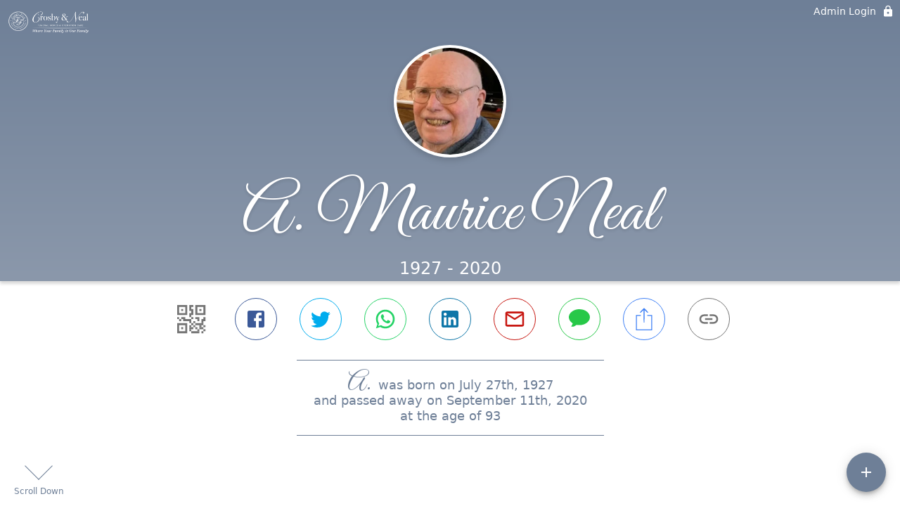

--- FILE ---
content_type: text/html; charset=utf-8
request_url: https://crosbyneal.com/obituaries/a-neal
body_size: 3721
content:
<!DOCTYPE html>
    <html lang="en">
    <head>
        <meta charset="utf-8">
        
        <meta name="viewport" content="width=device-width, initial-scale=1.0, maximum-scale=1.0, user-scalable=0" />
        <meta name="theme-color" content="#000000">
        <meta name=”mobile-web-app-capable” content=”yes”>
        <meta http-equiv="cache-control" content="no-cache, no-store" />
        <meta http-equiv="expires" content="Tue, 01 Jan 1980 1:00:00 GMT" />
        <meta http-equiv="pragma" content="no-cache" />

        <meta property="og:image" prefix="og: http://ogp.me/ns#" id="meta-og-image" content="https://res.cloudinary.com/gather-app-prod/image/upload/a_0,c_thumb,g_face,h_400,r_0,w_400/b_white,c_pad,d_gather_square.png,f_auto,h_630,q_auto,r_0,w_1200/v1/prod/user_provided/case/397886/case/1679940696672-8UX0HscWjx" />
        <meta property="og:site_name" prefix="og: http://ogp.me/ns#" content="A. Maurice Neal Obituary (1927 - 2020)" />
        <meta property="og:image:width" content="1200" />
        <meta property="og:image:height" content="630" />
        <meta property="og:title" content="A. Maurice Neal Obituary (1927 - 2020)" />
        <meta property="og:description" content="A. was born on July 27th, 1927 and passed away on 
        September 11th, 2020 at the age of 93" />
        <meta property="og:type" content="website" />
        <meta property="og:url" content="https://crosbyneal.com/obituaries/a-neal" />
        
        <meta property="fb:app_id" content="148316406021251" />

        <meta id="meta-case-name" content="a-neal" />
        <meta id="meta-case-fname" content="A." />
        <meta id="meta-case-lname" content="Neal" />
        <meta id="meta-case-display-name" content="A. Maurice Neal" />
        <meta id="meta-case-theme-color" content="#6e7f97" />
        <meta id="meta-case-profile-photo" content="https://res.cloudinary.com/gather-app-prod/image/upload/a_0,c_thumb,g_face,h_400,r_0,w_400/c_limit,f_auto,h_304,q_auto,r_max,w_304/v1/prod/user_provided/case/397886/case/1679940696672-8UX0HscWjx" />
        <meta id="meta-case-font-family" content="Great+Vibes" />
        <meta name="description" content="A. was born on July 27th, 1927 and passed away on 
        September 11th, 2020 at the age of 93" />
        

        <link id="meta-fh-logo" href="https://res.cloudinary.com/gather-app-prod/image/upload/c_limit,f_auto,h_184,q_auto,w_640/v1/prod/user_provided/funeral_home/1224/1674860876052-xyzaT194Yx" />
        <link rel="manifest" id="gather-manifest" href="/static/manifest.json">
        <link id="fav-icon" rel="shortcut icon" type="image/png" href="https://res.cloudinary.com/gather-app-prod/image/upload/a_0,c_crop,h_1054,r_0,w_1054,x_28,y_0/c_limit,d_gather_square.png,f_png,h_64,q_auto,r_0,w_64/v1/prod/user_provided/funeral_home/1224/1675105349262-hgG1qf8GPx" />
        <link id="fav-apple-icon" rel="apple-touch-icon" href="https://res.cloudinary.com/gather-app-prod/image/upload/a_0,c_crop,h_1054,r_0,w_1054,x_28,y_0/c_limit,d_gather_square.png,f_png,h_64,q_auto,r_0,w_64/v1/prod/user_provided/funeral_home/1224/1675105349262-hgG1qf8GPx">
        <link id="fav-apple-icon-precomposed" rel="apple-touch-icon-precomposed" href="https://res.cloudinary.com/gather-app-prod/image/upload/a_0,c_crop,h_1054,r_0,w_1054,x_28,y_0/c_limit,d_gather_square.png,f_png,h_64,q_auto,r_0,w_64/v1/prod/user_provided/funeral_home/1224/1675105349262-hgG1qf8GPx">

        <link rel="canonical" href="https://crosbyneal.com/obituaries/a-neal" />

        <link rel="preconnect" crossorigin="anonymous" href="https://fonts.gstatic.com">
        <link rel="stylesheet" href="https://fonts.googleapis.com/icon?family=Material+Icons|Material+Icons+Outlined">
        <link rel="stylesheet" href="https://fonts.googleapis.com/css?family=Roboto:300,400,500">
        <link rel="stylesheet" href="https://fonts.googleapis.com/css2?family=Great+Vibes&display=swap">
        <link rel="stylesheet" href="https://fonts.googleapis.com/css2?family=Montserrat:ital,wght@0,100..900;1,100..900&display=swap" />
        <link rel="stylesheet" href="https://fonts.googleapis.com/css2?family=EB+Garamond:ital,wght@0,400..800;1,400..800&display=swap"/>
        <link rel="stylesheet" href="https://fonts.googleapis.com/css2?family=Tinos:ital,wght@0,400;0,700;1,400;1,700&display=swap"/>
        <link rel="stylesheet" href="https://fonts.googleapis.com/css2?family=Poppins:ital,wght@0,100;0,200;0,300;0,400;0,500;0,600;0,700;0,800;0,900;1,100;1,200;1,300;1,400;1,500;1,600;1,700;1,800;1,900&display=swap"/>
        <link rel="stylesheet" href="https://fonts.googleapis.com/css2?family=Great+Vibes&display=swap"/>


        <link rel="stylesheet" href="/static/css/styles20220620.css">
        <link rel="stylesheet" href="/static/css/calendly.css">
        <link rel="stylesheet" href="/static/css/caseLoadingPage20230131.css">
        <link rel="stylesheet" href="/static/js/index-D9zoTKqK.css">
        <script async src='https://www.google-analytics.com/analytics.js'></script>

        <title>A. Maurice Neal Obituary (1927 - 2020)</title>
        <script type="application/ld+json">{"@context":"https://schema.org","@graph":[{"@type":"NewsArticle","headline":"A. Maurice Neal Obituary","image":["https://res.cloudinary.com/gather-app-prod/image/upload/a_0,c_thumb,g_face,h_400,r_0,w_400/ar_1:1,c_crop,f_auto,g_faces:auto,q_auto,w_400/c_limit,w_1200/v1/prod/user_provided/case/397886/case/1679940696672-8UX0HscWjx","https://res.cloudinary.com/gather-app-prod/image/upload/a_0,c_thumb,g_face,h_400,r_0,w_400/ar_4:3,c_crop,f_auto,g_faces:auto,q_auto,w_400/c_limit,w_1200/v1/prod/user_provided/case/397886/case/1679940696672-8UX0HscWjx","https://res.cloudinary.com/gather-app-prod/image/upload/a_0,c_thumb,g_face,h_400,r_0,w_400/ar_16:9,c_crop,f_auto,g_faces:auto,q_auto,w_400/c_limit,w_1200/v1/prod/user_provided/case/397886/case/1679940696672-8UX0HscWjx"],"wordCount":449,"articleBody":"DEXTER - Arthur Maurice Neal, 93, passed away peacefully on Friday, September 11, 2020 at a local health care facility.   He was born in St. Albans, July 27, 1927 to Robert and Annie (Gallagher) Neal and lived his boyhood years in Ripley.\n\nFollowing his graduation from N. H. Fay High School in Dexter, Maurice joined the U. S. Navy and was proud to have served in WWII, and was recalled during the Korean Conflict.\n\nAfter the war he became a funeral director for the Crosby & Neal Funeral Homes and worked as well at the Dexter Western Auto Store.  After leaving the funeral business, Maurice and his wife, Corinne, moved west where he served as lay pastor in three churches in Idaho and Washington States. While in Washington State he became involved with Habitat for Humanity and organized the building of many new houses.  He was recognized by former President Jimmy Carter for his work.   Also during this time he took several work groups to Nicaragua where his daughter, Sheila Heneise, and husband, Steve, served as missionaries.  Returning to Dexter in the early 90s, he worked for the Town of Dexter as sexton of the town's cemeteries while continuing to serve as a lay pastor in several Baptist churches in the State.\n\nMaurice was active in the Dexter Kiwanis, served twice as President, was Lt. Governor and received the 25 year Legion of Honor.  He was also a 50 year member of the Penobscot Masonic Lodge #39 in Dexter and Past President of the Maine Funeral Directors Association.\n\nMaurice is survived by his wife of 72 years, Corinne (Crosby) Neal; his four children, Sheila Heneise and husband, Steve of Dexter, Peter Neal and wife, Laura, of Bangor, Nina Speed and husband, David of Carmel, and Wanda Weymouth and husband, Gerald of Abbot; 12 grandchildren; 32 great grandchildren; 2 great great grandchildren; his brother, Clayton Neal of Bridgton; and his sister, Gladys Packard and husband, Arthur of Cambridge; several nieces and nephews.  He was predeceased by his brothers, Sheldon Neal and George Greaves.\n\nThe family will be gathering for a funeral service at the First Baptist Church in Dexter, Wednesday, September 16, 2020 at 10:00 A.M. with Pastor Andrew Bermudez officiating. The general public is invited to join the family at a graveside service at Mount Pleasant Cemetery in Dexter at 11:30 A.M.  Donations in Maurice's memory may be made to the First Baptist Church of Dexter, P. O. Box 573, Dexter, ME  04930.\n\nThe family wishes to thank Dr. Darin Peck and the staff of Dexter Health Care for their compassion and excellent care of Maurice during his time as a resident.\n\nArrangements are by Crosby & Neal, Dexter.","author":{"@type":"Organization","name":"Crosby & Neal Funeral Homes and Cremation Care - Dexter"}}]}</script>
        <script>
            try {
                const urlParams = new URLSearchParams(window.location.search);
                const at = urlParams.get('at');
                if (at) {
                    if (at === 'NONE') {
                        localStorage.removeItem('authToken');
                    } else {
                        localStorage.setItem('authToken', at);
                    }
                }
                const params = new URLSearchParams(location.search.substring(1));
                urlParams.delete('at');
                urlParams.delete('_fwd');
                const qs = urlParams.toString();
                history.replaceState(
                    { id: document.title, source: 'web'},
                    document.title,
                    location.origin + location.pathname + (qs ? '?' + qs : '')
                );
            } catch (ex) {}

            function checckIsDeathCertificateDialogOpen() {
                var deathCertificateDialog = document.getElementById('death-certificate-dialog');
                if (deathCertificateDialog) {
                var dcClassList = deathCertificateDialog.classList.value;
                return dcClassList.search(/hidden/) === -1;
                }
                return false;
            }

            // callback required by Google maps API package
            window.initMap = function () {};

        </script>
        <!-- Global site tag (gtag.js) - Google Analytics -->
        <script async src="https://www.googletagmanager.com/gtag/js?id=G-210QV4Q4DK"></script>
        <script>
            window.dataLayer = window.dataLayer || [];
            function gtag(){dataLayer.push(arguments);}
            gtag('js', new Date());
            
            gtag('config', 'G-210QV4Q4DK');
        </script>
    </head>
    
    <body id="body">
        <noscript>
        You need to enable JavaScript to run this app.
        </noscript>
        <div id="root">
        
        <div class="CaseLoadingPage-root" style="background: #6e7f97;">
            <div class="CaseLoadingPage-topLoader">
                <div class="CaseLoadingPage-wrapper">
                    <svg class="CaseLoadingPage-lockIcon" focusable="false" viewBox="0 0 24 24"
                        aria-hidden="true" role="presentation">
                        <path d="M18 8h-1V6c0-2.76-2.24-5-5-5S7 3.24 7 6v2H6c-1.1 0-2 .9-2 2v10c0 1.1.9 2 2 
                            2h12c1.1 0 2-.9 2-2V10c0-1.1-.9-2-2-2zm-6 9c-1.1 0-2-.9-2-2s.9-2 2-2 2 .9 2 2-.9 
                            2-2 2zm3.1-9H8.9V6c0-1.71 1.39-3.1 3.1-3.1 1.71 0 3.1 1.39 3.1 3.1v2z">
                        </path>
                    </svg>
                    <div class="MuiCircularProgress-indeterminate CaseLoadingPage-fabProgress"
                        role="progressbar" style="width: 40px; height: 40px;">
                        <svg viewBox="22 22 44 44">
                            <circle class="MuiCircularProgress-circle MuiCircularProgress-circleIndeterminate"
                                cx="44" cy="44" r="20.2" fill="none" stroke-width="3.6"></circle>
                        </svg>
                    </div>
                </div>
            </div>
            <div class="CaseLoadingPage-logoOuter">
                <img src="https://res.cloudinary.com/gather-app-prod/image/upload/c_limit,f_auto,h_184,q_auto,w_640/v1/prod/user_provided/funeral_home/1224/1674860876052-xyzaT194Yx" alt="fh-logo">
            </div>
            <div class="CaseLoadingPage-userDetails">
                <p
                    class="CaseLoadingPage-loadingMemorialPage">
                    Loading A.'s Memorial Page...
                </p>
                <div class="CaseLoadingPage-avatarContainer">
                    <div class="CaseLoadingPage-avatar"
                        style="color: #6e7f97; position: relative; background: none;">
                        <div class="CaseLoadingPage-avatar" style="color: #6e7f97; border: none;">
                            <img alt="AN" src="https://res.cloudinary.com/gather-app-prod/image/upload/a_0,c_thumb,g_face,h_400,r_0,w_400/c_limit,f_auto,h_304,q_auto,r_max,w_304/v1/prod/user_provided/case/397886/case/1679940696672-8UX0HscWjx">
                        </div>
                    </div>
                </div>
                <p class="CaseLoadingPage-displayName" style="font-family: 'Great Vibes', cursive, sans-serif !important;">
                    A. Maurice Neal
                </p>
            </div>
        </div>
    
        </div>
        <div id="print-container"></div>
    <script type="module" src="/static/js/index-D49uc_ta.js"></script>
    </body>
    <script src="/static/js/calendly.js"></script>
    </html>

--- FILE ---
content_type: text/javascript
request_url: https://crosbyneal.com/static/js/localstore.service-B8CoA1k8.js
body_size: 686
content:
import{qq as l,bO as c}from"./index-D49uc_ta.js";try{let e=typeof window<"u"?window:typeof global<"u"?global:typeof globalThis<"u"?globalThis:typeof self<"u"?self:{},o=new e.Error().stack;o&&(e._sentryDebugIds=e._sentryDebugIds||{},e._sentryDebugIds[o]="6642d4fb-8573-4bdd-9d4e-ac283efd0fef",e._sentryDebugIdIdentifier="sentry-dbid-6642d4fb-8573-4bdd-9d4e-ac283efd0fef")}catch{}var s=(e=>(e.WhiteboardConfiguration="Whiteboard-Configuration",e.WhiteboardFilters="Whiteboard-Filters",e.WhiteboardDisplay="Whiteboard-Display",e.PreferredQRCameraDeviceId="PreferredQRCameraDeviceId",e.favoriteFuneralHomes="favoriteFuneralHomes",e.AIHelperScreenAccepted="AIHelperScreenAccepted",e.AIGetStartedScreenClosed="AIGetStartedScreenClosed",e.ReportFuneralHomeIds="ReportFuneralHomeIds",e.ReportIncludeTestCases="ReportIncludeTestCases",e.StoryBookSelectedPhotoIds="StoryBook-SelectedPhotoIds",e.StoryBookSelectedFrontCoverPhotoIds="StoryBook-SelectedFrontCoverPhotoIds",e.StoryBookSelectedMemoryIds="StoryBook-SelectedMemoryIds",e.StoryBookCoverTemplate="StoryBook-CoverTemplate",e.StoryBookTheme="StoryBook-Theme",e.StoryBookPhotoAlbum="StoryBook-PhotoAlbum",e.StoryBookCoverAlbum="StoryBook-CoverAlbum",e.StoryBookHasUserEdits="StoryBook-HasUserEdits",e))(s||{});const r=(e,o)=>{if(o){const t=Object.keys(o)[0];return`${e}-${t}:${o[t]}`}else return e},i=(e,o)=>Object.keys(window.localStorage).includes(r(e,o));function n(e,o,t){try{window.localStorage.setItem(r(e,t),JSON.stringify(o)),document.dispatchEvent(new Event(l.local_store_update,{cancelable:!0,bubbles:!0}))}catch(d){c.warn("Problem saving local storage",{key:e,data:o,e:d})}}function a(e,o){const t=window.localStorage.getItem(r(e,o));if(t)return JSON.parse(t)}function u(e,o,t){return n(e,o,{funeralHomeId:t})}function f(e,o){return a(e,{funeralHomeId:o})}function y(e,o){return n(e,o)}function S(e){return a(e)}function b(e,o,t){return n(e,o,t)}function I(e,o){return a(e,o)}function m(e,o){return i(e,o)}export{s as L,y as a,S as b,f as c,u as d,m as k,I as r,b as w};


--- FILE ---
content_type: text/javascript
request_url: https://crosbyneal.com/static/js/RememberRouter-BtGKcuhV.js
body_size: 24035
content:
const __vite__mapDeps=(i,m=__vite__mapDeps,d=(m.f||(m.f=["./index-CkI0tTON.js","./index-D49uc_ta.js","./index-D9zoTKqK.css","./TreeProject.action-Cjhwi8Zc.js","./SpeedDialMenu-Djb4UJ78.js","./Book.action-BON-M1n3.js","./BookCover-BtfX9n02.js","./types-C77zdxh_.js","./BookPage-Bo-5KHnO.js","./ExpandLess-yP9ibYJw.js","./KeyboardArrowDown-DeLdqF4-.js","./BasePublicCase.dialog-D7PHsILx.js","./styles-Bvujtu5l.js","./localstore.service-B8CoA1k8.js","./useLocalStore-D2gVzjR6.js","./Container-iQB1ZVjP.js","./Drawer-CJ0A0rvr.js","./useThemesWithoutRedux-DLh-QaVj.js","./Theme.action-C4j3-6Ae.js","./useApiData-PUYK9igf.js","./useRefreshAppTheme-CUHjY2Rd.js","./UnauthorizedCase-iIgdEL43.js","./index-BcS35l9q.js","./FlowerSalesAppBar-CYNsM24G.js","./RememberPage-BGbPzmek.js","./CompletedStepsStepper-dXp8QlRN.js","./Style-uL-POcFw.js","./FavoriteBorder-DjySjSir.js","./Stepper-DNmvgTQK.js","./FooterLogoAndText-D6Hrx-FF.js","./PrintObituary-CWhJEcWY.js","./CompleteObituarySVG-rwen6Qwq.js","./Tune-Djfky-Bc.js","./RecipientCard-Dn1xtf5Z.js","./CasketBearersOverview-Br1oMl5x.js","./ServiceDetailOverview-D7CvuOUf.js","./GuestPayment-D6dE_Pni.js","./NoGuestPayment-DINYHBHh.js","./OrderPage-DEQQ2LqC.js","./AddLocation-B1wijaVw.js","./TreeSalesOrder-HIeSjgim.js","./FlowerSalesProducts-Cmp9tshk.js","./AutoAwesome-DMZpRF3M.js","./ThemePage-CB46Jafq.js","./ThemeSelectorPure-evsgXeol.js","./CheckoutRouter-4uRD6Hwq.js","./useIsGOMUser-B0yz7lD1.js","./ContentCopy-D9xWjfp5.js"])))=>i.map(i=>d[i]);
var Cr=Object.defineProperty;var _r=(he,se,ye)=>se in he?Cr(he,se,{enumerable:!0,configurable:!0,writable:!0,value:ye}):he[se]=ye;var O=(he,se,ye)=>_r(he,typeof se!="symbol"?se+"":se,ye);import{e as at,j as t,fe as Uo,ff as $o,fg as Oo,fh as Vo,fd as ge,hu as He,T as F,b4 as Be,eb as _e,b6 as qo,I as Ie,a6 as Ue,hv as Go,by as Ir,hw as it,J as D,hx as jr,hy as Pr,hz as wr,hA as re,hB as Sr,hk as kr,hC as Xo,b0 as Mr,hD as Er,hE as Tr,hF as fe,a1 as Br,c2 as K,cE as Rr,r as h,ag as G,hG as Ko,g$ as zr,N as Ar,cU as Nr,fa as Lr,eO as Fr,gu as Wr,cL as Dr,hH as Hr,s as Q,bU as Ur,hI as $r,cr as T,bQ as lt,hJ as be,hK as Or,hL as Yo,bR as Qo,bd as L,hM as Vr,hN as qr,bS as dt,bT as ct,hO as je,E as Pe,hP as Jo,hQ as Zo,hR as es,hS as ts,hT as os,hU as ss,hV as $e,gB as ht,bY as le,dl as Gr,hW as Xr,bq as Kr,hX as Yr,c1 as Qr,hY as Jr,cm as Zr,bI as me,c7 as pt,hZ as en,C as tn,R as H,Q as rs,h_ as U,h$ as on,d5 as ne,cC as sn,bO as ae,cw as ns,i0 as rn,i1 as nn,i2 as an,db as mt,i3 as Oe,i4 as as,i5 as ln,P as dn,X as ut,i6 as cn,F as is,dK as ls,d$ as ds,i7 as cs,dS as hs,dT as J,dJ as ps,G as hn,i8 as ms,i9 as pn,ia as us,ib as xs,dU as mn,c8 as un,d9 as de,ic as gs,dM as xn,ce as gn,dQ as fn,dR as bn,dL as fs,cf as bs,el as Y,eg as we,eh as Se,id as ys,ie as Ve,ig as yn,bs as vn,ih as Cn,__tla as _n}from"./index-D49uc_ta.js";import{C as In,S as jn}from"./SpeedDialMenu-Djb4UJ78.js";import{i as vs,b as xt,S as Pn,h as Cs,u as wn,g as Sn,a as kn,B as _s,f as Mn,j as En}from"./Book.action-BON-M1n3.js";import{g as Tn,s as Bn,P as Rn,M as te,a as qe,c as ce,d as Re,e as zn,C as An,f as Nn,h as Ln,T as Is,b as Fn}from"./types-C77zdxh_.js";import{u as Wn,a as Dn}from"./BookPage-Bo-5KHnO.js";import{u as ze,V as Ae,B as Hn,a as Un,b as $n,c as On,C as Vn,d as qn}from"./BookCover-BtfX9n02.js";import{L as oe,k as Gn}from"./localstore.service-B8CoA1k8.js";import{u as ie}from"./useLocalStore-D2gVzjR6.js";import{C as Xn}from"./Container-iQB1ZVjP.js";import{D as Kn}from"./Drawer-CJ0A0rvr.js";import{u as Yn}from"./useThemesWithoutRedux-DLh-QaVj.js";import{u as Qn}from"./useRefreshAppTheme-CUHjY2Rd.js";import gt from"./UnauthorizedCase-iIgdEL43.js";let js,Ps,ft,bt,ws,Ss,ks,Ms,Es,yt,Jn=Promise.all([(()=>{try{return _n}catch{}})()]).then(async()=>{try{let e=typeof window<"u"?window:typeof global<"u"?global:typeof globalThis<"u"?globalThis:typeof self<"u"?self:{},r=new e.Error().stack;r&&(e._sentryDebugIds=e._sentryDebugIds||{},e._sentryDebugIds[r]="ec0fc8d3-0630-4186-a7bf-eb6fb942e318",e._sentryDebugIdIdentifier="sentry-dbid-ec0fc8d3-0630-4186-a7bf-eb6fb942e318")}catch{}const he=at(t.jsx("path",{d:"m14 7-5 5 5 5V7z"}),"ArrowLeft"),se=at(t.jsx("path",{d:"m10 17 5-5-5-5v10z"}),"ArrowRight"),ye=at(t.jsx("path",{d:"M12 2C6.5 2 2 6.5 2 12s4.5 10 10 10 10-4.5 10-10S17.5 2 12 2zM4 12c0-4.4 3.6-8 8-8 1.8 0 3.5.6 4.9 1.7L5.7 16.9C4.6 15.5 4 13.8 4 12zm8 8c-1.8 0-3.5-.6-4.9-1.7L18.3 7.1C19.4 8.5 20 10.2 20 12c0 4.4-3.6 8-8 8z"}),"DoDisturb");var ke={},vt;function Ts(){if(vt)return ke;vt=1;var e=Uo();Object.defineProperty(ke,"__esModule",{value:!0}),ke.default=void 0;var r=e($o()),o=Oo(),s=(0,r.default)((0,o.jsx)("path",{d:"M10 6 8.59 7.41 13.17 12l-4.58 4.59L10 18l6-6z"}),"ChevronRight");return ke.default=s,ke}var Bs=Ts();bt=Vo(Bs);var Me={},Ct;function Rs(){if(Ct)return Me;Ct=1;var e=Uo();Object.defineProperty(Me,"__esModule",{value:!0}),Me.default=void 0;var r=e($o()),o=Oo(),s=(0,r.default)((0,o.jsx)("path",{d:"M15.41 7.41 14 6l-6 6 6 6 1.41-1.41L10.83 12z"}),"ChevronLeft");return Me.default=s,Me}var zs=Rs();let _t,It,Ge,jt,Pt,wt,St,kt,Mt,Et,Tt,Bt,Rt,zt,At,Nt,Lt,Ft,ue,Wt,Dt,Ht,Ut,Xe;ft=Vo(zs),_t=e=>({root:{minHeight:40,borderRadius:"0px 0px 12px 12px",display:"flex",alignItems:"center",justifyContent:"center","& p":{lineHeight:1}},footerArrow:{position:"absolute",bottom:0,width:40,height:40,"& svg":{fontSize:44}},backArrow:{left:0},forwardArrow:{right:0},popperBtnContainer:{width:"fit-content",margin:"16px auto 6px"},topPreviousIcon:{top:70,left:60},topNextIcon:{top:70,right:"unset"}}),It=({guestFname:e,photosCount:r,currentStep:o,lastStep:s,firstStep:n,classes:i,haveMemories:a,gotoPrevStep:c,gotoNextStep:l,parentComponent:d,renderIncludeExcludeBtn:x})=>{const u=m=>{const f=`Click to view ${_e(e)} previous contribution`;return o!==n&&t.jsx(qo,{enterDelay:600,placement:"bottom",title:f,children:t.jsx(Ie,{color:"primary",className:Ue(i.footerArrow,i.backArrow,m),onClick:()=>c(),children:t.jsx(ft,{})})})},p=m=>{const f=`Click to view ${_e(e)} next contribution`;return o!==s&&t.jsx(qo,{enterDelay:600,placement:"bottom",title:f,children:t.jsx(Ie,{color:"primary",className:Ue(i.footerArrow,i.forwardArrow,m),onClick:()=>l(),children:t.jsx(bt,{})})})},g=t.jsxs(t.Fragment,{children:[r>1&&o===0&&"1-"||"",(r||1)+o]});return d===He.storybook?t.jsx(t.Fragment,{children:(o!==0||r===0)&&t.jsxs("div",{className:i.popperBtnContainer,children:[u(i.topPreviousIcon),x==null?void 0:x(),p(i.topNextIcon)]})}):t.jsx("div",{className:i.root,children:a&&t.jsxs(t.Fragment,{children:[t.jsxs(F,{color:"primary",className:Be.fontSize18,children:[g," of ",s+(r||1)," Contributions"]}),u(),p()]})})},Ge=ge(_t)(It),jt=e=>({root:{},memoriesScreen:{textAlign:"center",padding:"0 10px",overflow:"auto",flexGrow:1},question:{padding:"16px 8px 8px","& p":{color:e.palette.common.black,fontSize:14,lineHeight:1.25}},answer:{fontSize:18,padding:"8px 6px",textAlign:"left",lineHeight:1.25,whiteSpace:"pre-wrap"},divider:{background:e.palette.common.black,height:1,width:"100%"}}),Pt=({memory:e,caseDisplayFname:r,classes:o})=>{const s=Go[e.prompt],n=e.author?e.author.fname:void 0;return t.jsxs("div",{className:o.memoriesScreen,children:[t.jsx("div",{className:o.question,children:t.jsx(F,{component:"p",children:s(r,n)})}),t.jsx(Ir,{className:o.divider}),t.jsxs(F,{color:"primary",className:o.answer,children:['"',e.memory_text,'"']})]})},wt=ge(jt)(Pt),St=e=>({photoText:{padding:"8px 0",textAlign:"center"},photosContainer:{justifyContent:"center",position:"relative","& img":{display:"block",maxHeight:it,maxWidth:it,height:"100%",objectFit:"cover",cursor:"pointer",transition:"transform 300ms cubic-bezier(0.4, 0, 0.2, 1)","&:hover":{transform:"scale(1.04)"},"@media (min-width: 360px)":{paddingTop:8}},"& $leftPhoto":{"@media (min-width: 360px)":{marginLeft:8}},"& $rightPhoto":{"@media (min-width: 360px)":{marginRight:8}},"& $virtualGrid":{width:"100% !important",paddingTop:17,"&:before":{content:"attr(aria-label)",fontSize:14,width:"94%",maxWidth:"94%",margin:"0 auto",paddingBottom:"8px",borderBottom:"1px solid",display:"flex",justifyContent:"center"}},"& .ReactVirtualized__Grid__innerScrollContainer":{margin:"8px 0 16px",width:"100% !important","@media (min-width: 360px)":{margin:"0 0 16px"}}},photo:{overflow:"hidden"},virtualGrid:{},leftPhoto:{},rightPhoto:{}}),kt=({photos:e,openPhotoPopper:r,classes:o,windowWidth:s,guestFname:n,isStorybookParent:i})=>{const a=({rowIndex:p,columnIndex:g,key:m,style:f})=>{const b=p*2+g,y=b<e.length?e[b]:null,v=g%2;return!y||!y.photo?null:t.jsx(D,{item:!0,className:Ue(o.photo,v?o.rightPhoto:o.leftPhoto),onClick:_=>r(_,y),style:f,children:t.jsx(Pr,{photo:y,photos:e,disablePhotoSwipeOnClick:!0,hideActionButtons:!0,activePhotoId:null,activeCaseName:"not used",openDeleteConfirmationDialog:wr,onPhotoClick:r})},m)},c=e.length,l=s<ue,d=`${n||""} shared ${c} photo${c>1?"s":""}`,x=window.innerHeight/100*40,u=Math.min(x,360)-58-40;return t.jsx(D,{item:!0,xs:12,children:t.jsx(D,{container:!0,className:o.photosContainer,children:t.jsx(jr,{height:i?u:Wt,width:ue,cellRenderer:a,columnCount:2,columnWidth:ue/2-(l?20:0),estimatedColumnSize:ue/2-(l?20:0),estimatedRowSize:ue/2,overscanRowCount:1,rowCount:Math.ceil(c/2),rowHeight:it,"aria-label":d,className:o.virtualGrid})})})},Mt=ge(St)(kt),Et=e=>({root:{},memoriesScreen:{textAlign:"center",padding:"0 10px",overflow:"auto",flexGrow:1},flowerText:{padding:"16px 8px 8px","& p":{color:e.palette.common.black,fontSize:14,lineHeight:1.25}},flowerPic:{borderTop:"1px solid",borderBottom:"1px solid",backgroundColor:e.palette.common.white,"& img":{maxHeight:160,display:"block",margin:"0 auto"},"& svg":{fontSize:120,padding:"10px 0"}},message:{fontSize:18,padding:"8px 6px",textAlign:"left",lineHeight:1.25}}),Tt=({flower:e,classes:r})=>{const{product_photo_thumbnail:o,time_since:s,show_message:n,card_message:i}=e,a=e.author?e.author.fname:void 0,c=e.sale_type===re.flower?t.jsx(Sr,{}):t.jsx(kr,{}),l=e.sale_type===re.flower?"sent flowers":`gifted ${e.quantity} tree${e.quantity>1?"s":""}`;return t.jsxs("div",{className:r.memoriesScreen,children:[t.jsx("div",{className:r.flowerText,children:t.jsxs(F,{component:"p",children:[a," ",l," ",s]})}),t.jsx("div",{className:r.flowerPic,children:e.sale_type===re.flower&&o?t.jsx("img",{src:o}):e.sale_type===re.tree&&o?t.jsx("img",{src:Xo(o)}):c}),n&&t.jsxs(F,{color:"primary",className:r.message,children:['"',i,'"']})]})},Bt=ge(Et)(Tt),Rt=e=>({root:{textAlign:"center",padding:"0 10px",overflow:"auto",flexGrow:1},candleText:{padding:"16px 8px 8px","& p":{color:e.palette.common.black,fontSize:14,lineHeight:1.25}},candlePic:{borderTop:"1px solid",borderBottom:"1px solid",backgroundColor:e.palette.common.black,"& img":{display:"block",maxHeight:160,margin:"0 auto"}},message:{fontSize:18,padding:"8px 6px",textAlign:"left",lineHeight:1.25}}),zt=({classes:e,memory:r})=>{const{author:o,created_time:s,memory_text:n}=r;return t.jsxs("div",{className:e.root,children:[o&&t.jsx("div",{className:e.candleText,children:t.jsxs(F,{component:"p",children:[o.fname," lit a candle ",Mr(s).fromNow()]})}),t.jsx("div",{className:e.candlePic,children:t.jsx("img",{src:Er})}),!!n.length&&t.jsxs(F,{color:"primary",className:e.message,children:['"',n,'"']})]})},At=ge(Rt)(zt),Nt=e=>({swipeable:{height:"100%",width:"100%"},excludeMemory:{opacity:.3,pointerEvents:"none"}}),Lt=({lastStep:e,currentStep:r,photos:o,classes:s,windowWidth:n,guestFname:i,caseDisplayFname:a,contributions:c,gotoStep:l,openPhotoPopper:d,parentComponent:x,excludedMemoryIds:u})=>{const p=Array.from({length:e+1},(b,y)=>y),g=parseInt(`${o.length}`,10),m=b=>{const y=c[b];if(!c.length||!y)return;const v=u&&u.find(_=>y.id===_)?s.excludeMemory:"";return vs(y)?t.jsx("div",{className:v,children:t.jsx(Bt,{flower:y})}):y.prompt===fe.Candle?t.jsx("div",{className:v,children:t.jsx(At,{memory:y})}):t.jsx(wt,{memory:y,caseDisplayFname:a})},f=u&&u.find(b=>b===-1)?s.excludeMemory:"";return t.jsx(Tr,{axis:"x",index:r,className:s.swipeable,containerStyle:{height:"100%"},onChangeIndex:b=>l(b),children:p.map(b=>t.jsx("div",{children:b===0&&g?t.jsx("div",{className:f,children:t.jsx(Mt,{photos:o,openPhotoPopper:d,windowWidth:n,guestFname:i,isStorybookParent:x===He.storybook})}):m(g?b-1:b)},b))})},Ft=ge(Nt)(Lt),ue=360,Wt=262,Dt=e=>({root:{},popoverPaper:{borderRadius:12,WebkitBorderRadius:12,MozBorderRadius:12,boxShadow:e.shadows[10],height:"min(40vh, 360px)",fallbacks:[{height:360}]},popperContent:{borderRadius:4,WebkitBorderRadius:4,MozBorderRadius:4,display:"flex",flexDirection:"column",justifyContent:"space-between",height:"100%"},popper:{'&[data-popper-placement*="bottom"] $arrow':{borderBottom:"20px solid #fff",borderTop:0,top:"-20px"},'&[data-popper-placement*="top"] $arrow':{borderTop:"20px solid #fff",borderBottom:0,bottom:"-20px"},width:"100%",maxWidth:ue},arrow:{width:0,height:0,position:"absolute",border:"20px solid transparent",overflow:"hidden"},popperHeader:{display:"flex",padding:4,borderRadius:"12px 12px 0px 0px",position:"relative"},popperMiddleSection:{display:"flex",flexDirection:"column",alignItems:"center",justifyContent:"center",flexGrow:1,background:Rr(e.palette.primary.main,.12),boxShadow:"inset 0px 0px 6px 0px rgb(0 0 0 / 20%)",minHeight:"calc(min(40vh, 360px) - 58px - 40px)",fallbacks:[{minHeight:"calc(360px - 58px - 40px)"}]},userAvatar:{height:50,width:50},nameAndRelation:{display:"flex",flexDirection:"column",paddingLeft:8,justifyContent:"center",width:"calc(100% - 58px)","& p":{lineHeight:"1.25em"}},initialScreen:{display:"flex",alignItems:"center",flexDirection:"column","& svg":{color:e.palette.primary.main,fontSize:40,marginBottom:8},"& p":{textTransform:"uppercase",textAlign:"center",maxWidth:220,lineHeight:1.25}},popperIncludeExcludeBtn:{width:"auto",textTransform:"none",fontSize:14,fontWeight:400,padding:"0px 12px",minHeight:30,boxShadow:"none !important"}}),Ht=e=>{if(!e)return null;const r=e.getBoundingClientRect();return{clientHeight:r.height,clientWidth:r.width,getBoundingClientRect:()=>r}},Ut=({casesState:e,memoryState:r,flowerSalesState:o,dialogState:s})=>{const{casePhotos:n,publicCase:i}=e,{guestPopper:a}=s,{zIndex:c,activeGuest:l,parentId:d,getTarget:x,parentComponent:u,storyBookData:p}=a,g=r.memoryList||[],m=o.ordersForCase||[],f=l?l.user_id:-1,b=n.filter(({photo:I})=>K(I)&&I.uploaded_by===f).reverse(),y=g.filter(({user_id:I,prompt:P})=>I===f&&P===fe.Candle),v=g.filter(({user_id:I,prompt:P})=>I===f&&P!==fe.Candle),_=[...m.filter(({author:I})=>I&&I.user_id===f),...y,...v];return{photos:b,contributions:_,activeGuest:l,zIndex:c,parentId:d,getTarget:x,parentComponent:u,publicCase:i,memories:v,storyBookData:p}},Xe={loading:!1,stepState:{first:0,current:0,last:0},isOpenPopper:!1,activePhoto:null,photoPopperEl:null,windowWidth:window.innerWidth,popperTarget:null,excludedMemoryIds:[]};class As extends h.Component{constructor(){super(...arguments);O(this,"state",Xe);O(this,"throttledResizeListener",G.throttle(()=>this.resizeHandler(),200));O(this,"parentElement",null);O(this,"initialScreen",()=>{const{classes:o,activeGuest:s}=this.props;return t.jsxs("div",{className:o.initialScreen,children:[t.jsx(zr,{}),t.jsxs(F,{color:"primary",component:"p",children:["Memories shared by ",s&&s.fname," will display here"]})]})});O(this,"isMemoryAlreadyExcluded",()=>{const{stepState:o,excludedMemoryIds:s}=this.state,{contributions:n,photos:i}=this.props,a=i.length?o.current-1:o.current,c=i.length&&o.current===o.first?-1:n[a]&&n[a].id;return{memoryAlreadyExcluded:!!s.find(l=>l===c),excludedMemoryId:c}});O(this,"renderIncludeExcludeBtn",()=>{const{classes:o}=this.props,s=this.isMemoryAlreadyExcluded().memoryAlreadyExcluded;return t.jsx(t.Fragment,{children:t.jsxs(Ar,{variant:"contained",color:"primary",className:o.popperIncludeExcludeBtn,onClick:()=>this.toggleMemoryInclusion(),children:[s?t.jsx(Nr,{fontSize:"small",className:Be.marginRight5}):t.jsx(Lr,{fontSize:"small",className:Be.marginRight5}),s?"Include":"Exclude"," This Memory"]})})});O(this,"toggleMemoryInclusion",()=>{var a;const{storyBookData:o}=this.props,{excludedMemoryIds:s}=this.state,n=this.isMemoryAlreadyExcluded().excludedMemoryId,i=this.isMemoryAlreadyExcluded().memoryAlreadyExcluded?s.filter(c=>n!==c):[...s,n];this.setState({excludedMemoryIds:i}),(a=o==null?void 0:o.onMemoryInclusionToggle)==null||a.call(o,n)});O(this,"setupScrollListenerForParent",(o,s)=>{const{parentId:n}=this.props;o&&!s&&!this.parentElement&&n&&(this.parentElement=document.getElementById(`${n}`),this.parentElement&&this.parentElement.addEventListener("scroll",()=>this.updateReferenceObject(),{passive:!0})),!o&&s&&this.parentElement&&(this.parentElement.removeEventListener("scroll",()=>this.updateReferenceObject()),this.parentElement=null)});O(this,"setupSteps",()=>{const{photos:o,contributions:s}=this.props,n=s.length+(o.length?0:-1);this.setState(i=>({stepState:{...i.stepState,last:n}}))});O(this,"closePopper",()=>{const{dispatch:o}=this.props,{isOpenPopper:s}=this.state;s||(this.resetState(),o(Ko()))});O(this,"resetState",()=>{this.setState(o=>({...Xe,windowWidth:o.windowWidth}))});O(this,"gotoStep",o=>{this.setState(({stepState:s})=>({stepState:{...s,current:o>s.last?s.last:o<s.first?s.first:o}}))});O(this,"gotoPrevStep",()=>{this.setState(({stepState:o})=>{const s=o.current-1;return{stepState:{...o,current:s<o.first?o.first:s}}})});O(this,"gotoNextStep",()=>{this.setState(({stepState:o})=>{const s=o.current+1;return{stepState:{...o,current:s>o.last?o.last:s}}})});O(this,"closePhotoPopper",()=>{this.setState({isOpenPopper:!1,photoPopperEl:null})});O(this,"openPhotoPopper",(o,s)=>{this.setState({photoPopperEl:o.currentTarget,isOpenPopper:!0,activePhoto:s})});O(this,"resizeHandler",()=>{const{getTarget:o}=this.props;!o||!o()||(this.setState({windowWidth:window.innerWidth}),this.updateReferenceObject())});O(this,"updateReferenceObject",()=>{const{getTarget:o}=this.props,{popperTarget:s}=this.state;if(!o)return;const n=Ht(o());G.isEqual(s,n)||this.setState({popperTarget:n})})}componentDidMount(){const{storyBookData:o}=this.props;this.updateReferenceObject(),window.addEventListener("resize",this.throttledResizeListener,{passive:!0}),window.addEventListener("scroll",this.updateReferenceObject,{passive:!0}),this.setupSteps(),this.setState({excludedMemoryIds:(o==null?void 0:o.excludedMemoryIds)||[]})}componentDidUpdate(o,s){const{getTarget:n,photos:i,contributions:a,dispatch:c}=this.props,{getTarget:l,photos:d,contributions:x}=o,{popperTarget:u}=s,{popperTarget:p}=this.state,g=n&&n(),m=l&&l();(!G.isEqual(i,d)||i.length!==d.length||!G.isEqual(a,x)||a.length!==x.length)&&this.setupSteps(),this.setupScrollListenerForParent(g,m),g!==m&&this.updateReferenceObject(),m&&!g&&this.resetState(),!G.isEqual(p,u)&&p&&(p.clientHeight===0||p.clientWidth===0)&&(c(Ko()),this.resetState())}componentWillUnmount(){window.removeEventListener("resize",this.throttledResizeListener),window.removeEventListener("scroll",this.updateReferenceObject),this.throttledResizeListener.cancel()}render(){var I;const{contributions:o,photos:s,classes:n,zIndex:i,activeGuest:a,publicCase:c,parentComponent:l,getTarget:d}=this.props,{popperTarget:x,stepState:u,windowWidth:p,excludedMemoryIds:g,activePhoto:m,photoPopperEl:f,isOpenPopper:b}=this.state;if(!c)return t.jsx(t.Fragment,{});const y=!!(o.length+s.length),v=parseInt(`${s.length}`,10),_=!!x;return t.jsxs(t.Fragment,{children:[_&&t.jsxs(Fr,{anchorEle:(d==null?void 0:d())||null,className:n.popper,popperContentClass:n.popperContent,paperClass:n.popoverPaper,zIndex:i,closePopper:P=>this.closePopper(),children:[t.jsxs("div",{className:n.popperHeader,children:[t.jsx(Wr,{user:a,className:n.userAvatar,size:50}),t.jsxs("div",{className:n.nameAndRelation,children:[t.jsx(F,{color:"primary",fontSize:"20px",children:a&&a.fname}),(a==null?void 0:a.relationship)&&t.jsx(Dr,{title:a.relationship,enterDelay:1e3,children:t.jsx(F,{color:"secondary",noWrap:!0,fontSize:"16px",children:a.relationship})})]})]}),t.jsx("div",{className:n.popperMiddleSection,children:y?t.jsxs(t.Fragment,{children:[l===He.storybook&&t.jsx(Ge,{gotoNextStep:this.gotoNextStep,gotoPrevStep:this.gotoPrevStep,photosCount:v,firstStep:u.first,lastStep:u.last,currentStep:u.current,guestFname:a&&a.fname||"",renderIncludeExcludeBtn:this.renderIncludeExcludeBtn,parentComponent:He.storybook,haveMemories:y}),t.jsx(Ft,{caseDisplayFname:c.display_fname,guestFname:a&&a.fname||"",photos:s,lastStep:u.last,currentStep:u.current,contributions:o,windowWidth:p,gotoStep:this.gotoStep,openPhotoPopper:this.openPhotoPopper,parentComponent:l,excludedMemoryIds:g})]}):this.initialScreen()}),t.jsx(Ge,{gotoNextStep:this.gotoNextStep,gotoPrevStep:this.gotoPrevStep,photosCount:v,firstStep:u.first,lastStep:u.last,currentStep:u.current,guestFname:a&&a.fname||"",renderIncludeExcludeBtn:this.renderIncludeExcludeBtn,haveMemories:y})]}),t.jsx(Hr,{hideRemoveAlbum:!0,zIndex:i+1,activeCase:c,photoList:s,popperEl:f,isOpenPhotoPopper:b,activePhoto:m,closePopper:this.closePhotoPopper,hideUploaderDetails:!0,skipParentPopperOpenCheck:!0},(I=m==null?void 0:m.photo)==null?void 0:I.id)]})}}const Ns=Br(Ut)(ge(Dt)(As)),$t=Q(F)({paddingTop:12,lineHeight:"1.25em",fontSize:26,"@media (min-width: 480px)":{fontSize:32}}),Ot=e=>{const{caseFname:r,itemLabel:o,selectedItemsCount:s,totalCount:n}=e;return t.jsxs(t.Fragment,{children:[t.jsxs($t,{textAlign:"center",color:"primary",children:["Review ",G.capitalize(o)]}),t.jsx("div",{style:{display:"flex",justifyContent:"center"},children:t.jsxs(F,{textAlign:"center",color:"primary",fontSize:16,sx:{maxWidth:800,margin:"auto",marginTop:1,marginBottom:2},children:["These ",o," were uploaded by ",r,"'s loved ones on the Remember Page. By default all of them will be added to the book.\xA0",t.jsx("b",{children:"Please uncheck any that you don't want included in the final book."})]})}),t.jsx(Ur,{allowMultiSelection:!0,itemsCount:n,selectedItemsCount:s,countClasses:Be.colorSecondary,item:o}),t.jsx($r,{color:"primary",inset:"y"})]})},Ls=Q(T)(({theme:e})=>({position:"fixed",bottom:20,left:"50%",transform:"translateX(-50%)",width:"calc(100% - 16px)",textAlign:"center",[e.breakpoints.up("md")]:{width:360}})),Fs=Q(lt)(({theme:e})=>({boxShadow:"none",width:"100%","&.Mui-disabled":{backgroundColor:"#e0e0e0 !important",color:"#757575 !important"},[e.breakpoints.up("md")]:{boxShadow:`0px 9px 44px 8px #0000001F,
        0px 23px 36px 3px #00000024,
        0px 11px 14px -7px #00000033`,width:360}})),ve=e=>{const{containerSx:r,onClick:o,children:s,...n}=e,[i,a]=h.useState(!1),c=async()=>{a(!0),await o(),a(!1)};return t.jsx(Ls,{sx:r,children:t.jsx(Fs,{...n,onClick:c,isSpinning:i,children:s})})},Ws=Q(D)(({theme:e})=>({height:"100vh",backgroundColor:"#EFEFEF",overflow:"auto"})),Ds=e=>{const{publicCase:r,zIndex:o,selectedMemoryIds:s,setSelectedMemoryIds:n,onNextClick:i}=e,[a,c,l,d]=xt(s,x=>n(x));return!l||!d?t.jsx(t.Fragment,{}):t.jsxs(Ws,{item:!0,xs:12,children:[t.jsxs(D,{maxWidth:1400,margin:"auto",paddingBottom:6,children:[t.jsx(Ot,{itemLabel:"memories",caseFname:r.fname,selectedItemsCount:s.length,totalCount:a.length}),t.jsx(Pn,{allMemories:a,publicCase:r,selectedMemoryIds:s,onMemoryClick:l,setSelectedMemoryIds:n,zIndex:1e3,customBreakpoints:{0:1,320:1,650:2,1200:3}})]}),t.jsx(ve,{containerSx:{zIndex:o+1},variant:"contained",onClick:i,children:"Preview Book"})]})},Hs=e=>{const{memories:r,caseFName:o,funeralHomeName:s}=e,n=r.map(p=>{if(vs(p)){const{objId:g,author:m,sale_type:f,quantity:b,project_name:y,card_message:v,show_message:_,displayName:I}=p,P=I??(m==null?void 0:m.fname)??"",k=Cs(m,o,s),R=f===re.flower?be.flowerMemory:be.treeMemory,w=`Flowers sent in memory of ${o}`,j=(b>1?`${b} Trees`:"Tree")+` planted ${Or(y)} `+(y?` ${y}`:"a forest in need"),A=f===re.flower?w:j;return{id:g,author:P,relation:k,message:_&&v?v:"",question:A,flower_photo_url:f===re.flower?p.flower_high_res_image_url??null:null,tree_project_id:f===re.tree?p.tree_project_id:null,tree_photo_public_id:f===re.tree?p.tree_photo_public_id:null,tree_photo_transformations:f===re.tree&&p.tree_photo_transformations||null,scores:[{score:100,template:R}],multiPageData:null}}else{const{objId:g,prompt:m,author:f,memory_text:b}=p,y=Go[m],v=f?f.fname:"",_=m===fe.Candle?`Memorial Candle lit by ${v}`:v,I=Cs(p.author,o,s),P=(p==null?void 0:p.prompt)===fe.Default||p.prompt===fe.Candle?"":`Q: ${y(o,v)}`;let k=G.words(p.memory_text).length;k+=G.words(P).length,k+=G.words(I).length,k+=G.words(_).length??0;let R;return m===fe.Candle?R=be.candleMemory:R=k>=50?be.singleMemory:be.doubleMemory,{id:g,author:_,relation:I,message:b,question:P,flower_photo_url:null,tree_project_id:null,tree_photo_public_id:null,tree_photo_transformations:null,scores:[{score:100,template:R}],multiPageData:null}}}),i=G.groupBy(n,p=>{var g;return(g=G.maxBy(p.scores,m=>m.score))==null?void 0:g.template}),a=[],c=[];for(const p of Tn){const g=i[p.type]??[];let m=[];g.forEach((f,b)=>{const y=g.length-b>=p.numMemories;m.length+1===p.numMemories?(c.push({pageType:Qo.memory,template:p.type,memories:[f,...m],background:Yo.white}),m=[]):y?m.push(f):a.push(f)})}a.forEach(p=>{c.push({pageType:Qo.memory,template:Bn.type,memories:[p],background:Yo.white})});const[l,d]=G.partition(c,({template:p})=>p===be.candleMemory);if(l.length%2===1){const p=l.pop();p&&d.push(p)}const[x,u]=G.partition(d,({template:p})=>p===be.singleMemory);return{mayBeMultiPageMemories:x,otherMemoryPages:u,candlePages:l}},Us=e=>{const{filteredPhotos:r,filteredMemories:o,filteredFrontCoverPhotos:s,displayCoverTemplate:n,theme:i,publicCase:a,onBookError:c,onBookSuccess:l,layoutMinPPI:d,photoMinPPI:x,compactMode:u}=e,p=L(w=>w.casesState.guestList),{mayBeMultiPageMemories:g,otherMemoryPages:m,candlePages:f}=h.useMemo(()=>Hs({memories:o,caseFName:a.display_fname,funeralHomeName:a.funeral_home.name}),[o,a.display_fname,a.funeral_home.name]),{ObitRenderBlock:b,obitPages:y}=Wn({obitText:a.obituary_content??"",pageHeightIn:dt,pageWidthIn:ct,gatherCase:a}),{CalcGuestListColumns:v,guestListPages:_}=wn({guestList:p,gatherCase:a,theme:i}),{mixedMemories:I,allMemoriesDone:P,MemoryRenderComponent:k}=Dn({mayBeMultiPageMemories:g,pageHeightIn:dt,pageWidthIn:ct}),R=h.useMemo(()=>{if(y&&_&&P)try{const{pages:w}=Sn({photos:r,otherMemoryPages:m,candlePages:f,mixedMemories:I,pgWidthIn:ct,pgHeightIn:dt,marginIn:Rn,layoutMinPPI:d,photoMinPPI:x,cutLimitPerc:qr,allowUpsample:Vr,theme:i,obitPages:y,guestListPages:_,compactMode:u,seed:a.id});return{pages:w,themeId:(i==null?void 0:i.id)??null,...kn({frontCoverPhotos:s,pages:w,coverTemplate:n})}}catch{return c(),null}return null},[y,_,P,r,m,f,I,i,s,n,a.id,c,d,x,u]);return h.useEffect(()=>{R&&l(R)},[R,l]),t.jsxs(T,{sx:{opacity:0,pointerEvents:"none",position:"relative",zIndex:-1},children:[b,v,k]})},Vt=e=>{const{allBookPhotos:r,allCoverPhotos:o,selectedPhotoIds:s,selectedMemoryIds:n,selectedFrontCoverPhotoIds:i,displayCoverTemplate:a,theme:c,publicCase:l}=e,[d,x]=h.useState(null),[u,p]=h.useState(te),[g,m]=h.useState(null),[f,b]=h.useState({start:te,end:qe}),[y,v]=h.useState("initial"),[_,I]=h.useState(!1),[P]=xt(),k=h.useMemo(()=>r.filter(C=>(C==null?void 0:C.photo)!=null&&K(C.photo)).filter(C=>s.includes(C.photo.photo_id)).map(C=>C.photo),[r,s]),R=h.useMemo(()=>P.filter(C=>n.includes(C.objId)),[P,n]),w=h.useMemo(()=>{const C=S=>{const N=o.find(V=>(V==null?void 0:V.photo)!=null&&K(V.photo)&&V.photo.photo_id===S);return N!=null&&N.photo&&K(N.photo)?N.photo:null};return i.map(C).filter(S=>S!==null)},[o,i]);h.useEffect(()=>{x(null),p(te),m(null),b({start:te,end:qe}),v("initial"),I(!1)},[k,R,w,a,c,l]);const j=C=>{const S=C.pages.length,N=(g==null?void 0:g.pages.length)??0;switch(y){case"initial":{S>=Re&&S<=ce?(x(C),v("completed")):S>ce?(v("searching"),I(!0),b({start:te,end:qe}),p(Math.floor((te+qe)/2))):(x(C),v("error"));break}case"searching":{if(f.start>=f.end||Math.abs(S-ce)<=zn){x(C),S>ce?(N>=Re&&N<=ce&&g&&x(g),v("completed")):(v("completed"),N<=ce&&N>S&&g?x(g):x(C));break}if(S>ce){const V=u+1;b(xe=>({...xe,start:V})),p(Math.floor((V+f.end)/2))}else{const V=u-1;b({start:f.start,end:V}),p(Math.floor((f.start+V)/2)),S>N&&m(C)}break}}},A=(d==null?void 0:d.pages.length)??0,$=A>=Re,q=A>ce;return{bookData:d,BookRenderComponent:t.jsx(Us,{filteredPhotos:k,filteredMemories:R,filteredFrontCoverPhotos:w,displayCoverTemplate:a,theme:c,publicCase:l,layoutMinPPI:u,photoMinPPI:te,onBookError:()=>v("error"),onBookSuccess:j,compactMode:_}),hasEnoughPages:$,hasTooManyPages:q,pageCount:A,isLoading:y!=="completed"&&y!=="error"}},qt=20,$s=Q(T)(({theme:e})=>({position:"relative",height:"100vh",width:"100%",backgroundColor:"#EFEFEF"})),Os=Q(T)({flex:1,display:"flex",flexDirection:"column",margin:"0 auto",width:"100%",height:"100%"}),Vs=e=>{const{publicCase:r,zIndex:o,onNextClick:s,selectedPhotoIds:n,selectedMemoryIds:i,selectedFrontCoverPhotoIds:a,setSelectedPhotoIds:c,allPhotos:l,allCoverPhotos:d,updatePhoto:x,coverTemplate:u,theme:p}=e,{userData:g}=L(E=>E.userSession),m=L(({casesState:E})=>E.isCasePhotosLoading),[f,b]=h.useState(null),[y,v]=h.useState(je.newest),[_,I]=h.useState(null),P=Pe(),{hasEnoughPages:k,hasTooManyPages:R,pageCount:w,BookRenderComponent:j}=Vt({allBookPhotos:l,allCoverPhotos:d,selectedPhotoIds:n,selectedMemoryIds:i,selectedFrontCoverPhotoIds:a,displayCoverTemplate:u,theme:p,publicCase:r}),{handlePhotoUploadEvent:A,setIsUploading:$,isUploading:q}=Jo({activeCase:r,handleIsUploadingExternally:!0,onPhotoUpload:async E=>await P(es({user:g,publicCase:r,zIndex:1390,srcAction:ss.other,onLoginSuccess:()=>ts(E,r,os(P)),onAbort:null,onClose:null,photosToUploadCount:E?E.length:0}))}),C=(E,X)=>{x(E,{transformations:X})},S=h.useMemo(()=>[...f?l.filter(E=>{var X;return((X=E.photo)==null?void 0:X.uploaded_by)===f}):l].sort((E,X)=>!K(E.photo)||!K(X.photo)?0:y===je.newest?X.photo.updated_time>E.photo.updated_time?-1:1:y===je.oldest?X.photo.updated_time<E.photo.updated_time?-1:1:0),[f,l,y]),N=h.useMemo(()=>S.map(({photo:E})=>K(E)?E.photo_id:-1).filter(E=>E!==-1),[S]),V=n.filter(E=>N.includes(E)).length===N.length&&N.length>0&&n.length>0,xe=()=>{if(V){const E=n.filter(X=>!N.includes(X));c(E)}else{const E=[...n,...N.filter(X=>!n.includes(X))];c(E)}},Te=E=>{b(E)},B=()=>{b(null)},z=E=>{$(!0),A(E)},M=n.length>=qt,W=M&&k&&!R,pe=()=>M?R?`Too many pages (${w}/${ce} max)`:k?"Preview Book":`Need ${Re} pages (currently ${w})`:`Minimum of ${qt} photos`,De=t.jsx(Ot,{itemLabel:"photos",caseFname:r.display_fname,selectedItemsCount:n.length,totalCount:l.length});return t.jsxs($s,{children:[t.jsx(Os,{children:t.jsx(T,{sx:{flex:1,overflow:"auto",height:"100%"},ref:E=>I(E),children:t.jsx(T,{sx:{maxWidth:1400,margin:"0 auto",width:"100%"},children:t.jsx(Zo,{filteredPhotoList:S,photoList:l,allowMultiSelection:!0,acceptMultiple:!0,selectedPhotoIds:n,setSelectedPhotoIds:c,isLoading:m,isUploading:q,onFileUpload:z,zIndex:o,activeCase:r,onAllUsersClick:B,onUserAvatarClick:Te,selectedUploader:f,activeFilter:y,onFilterSelection:v,hideDownloadButton:!0,hideDownloadAllPhotosButton:!0,overrideSaveCroppedImage:C,onlyEditPopperMode:!0,header:De,overrideScrollElement:_,overrideSelectionBtnOnClick:xe,overrideHasAllPhotosSelected:V,onImageLoaded:()=>$(!1),onImageError:()=>$(!1)})})})}),t.jsx(ve,{variant:"contained",onClick:s,disabled:!W,children:pe()}),t.jsx(T,{sx:{opacity:0,pointerEvents:"none",position:"absolute",zIndex:-1},children:j})]})},Z=[le.singleFullBleed,le.singleWithMargins,le.twoUpPortrait,le.sixUpMixed],Ke=96,Gt=180,Xt=100,Kt=()=>{const{coverTemplate:e,updateCoverTemplate:r,selectedCoverPhotoIds:o,coverAlbum:s,theme:n,handleViewModeChange:i,viewMode:a}=ze(),c=$e(),l=ht(c.breakpoints.down("md")),d=L(j=>j.casesState.publicCase),[x]=ie(oe.StoryBookTheme,{caseUuid:(d==null?void 0:d.uuid)??""}),u=Math.max(0,Z.indexOf(e)),p=()=>{const j=(u-1+Z.length)%Z.length;r(Z[j]),a!==Ae.front&&i(Ae.front)},g=()=>{const j=(u+1)%Z.length;r(Z[j]),a!==Ae.front&&i(Ae.front)},m=Z[(u-1+Z.length)%Z.length],f=Z[(u+1)%Z.length],b=j=>{var $,q;if(!d)return null;const A=o.map(C=>{const S=s.find(N=>(N==null?void 0:N.photo)!=null&&K(N.photo)&&N.photo.photo_id===C);return!(S!=null&&S.photo)||!K(S.photo)?null:{photoId:S.photo.photo_id,publicId:S.photo.public_id,transformations:S.photo.transformations}}).filter(C=>C!==null);return{cover_template_type:j,front_cover_photos:A,cover_spine_width_mm:25,theme:n??x??null,case_full_name:d.display_full_name,case_dob_date:d.dob_date,case_dod_start_date:d.dod_start_date,case_name:d.name,case_fname:d.display_fname,fh_logo:($=d.funeral_home)==null?void 0:$.photo,fh_logo_transformations:(q=d.funeral_home)==null?void 0:q.photo_transformations}},y=Nn,v=An,_=y*Ke,I=v*Ke,P=Gt/_,k=Xt/_,R=Math.round(I*P),w=Math.round(I*k);return{currentIndex:u,COVER_TEMPLATE_ORDER:Z,PREVIEW_WIDTH_PX:Gt,isMobile:l,CSS_PPI:Ke,MOBILE_PREVIEW_WIDTH_PX:Xt,prevTemplate:m,nextTemplate:f,previewHeightPx:R,mobilePreviewHeightPx:w,scale:P,mobileScale:k,widthIn:y,heightIn:v,buildCoverData:b,goPrev:p,goNext:g}},Yt=({template:e,position:r})=>{const{scale:o,mobileScale:s,widthIn:n,heightIn:i,PREVIEW_WIDTH_PX:a,isMobile:c,CSS_PPI:l,buildCoverData:d,goPrev:x,goNext:u}=Kt(),p=d(e),g=h.useRef(null),[m,f]=h.useState(0);h.useEffect(()=>{if(!g.current)return;const w=g.current,j=new ResizeObserver(A=>{A[0]&&f(A[0].contentRect.width)});return j.observe(w),()=>j.disconnect()},[]);const b=n*l,y=i*l,v=c?s:o,_=m>0?Math.min(v,m/b):v,I=Math.round(y*_),P={zIndex:1,flexBasis:"15%",height:"auto",cursor:"pointer"},k=r==="left"?"9 7 4 10":"11 7 4 10",R=p?t.jsx(T,{ref:g,sx:{width:"100%",maxWidth:a,height:I,overflow:"hidden",position:"relative"},children:t.jsx(T,{sx:{position:"absolute",top:0,left:0,transform:`scale(${_})`,transformOrigin:"top left",pointerEvents:"none"},children:t.jsx(T,{sx:{transform:`translateY(-${Ln}in) `},children:t.jsx(Hn,{coverData:p,hideBackCover:!0,hideSpine:!0,isPreview:!0,coverImageConditions:{isLayoutControl:!0}})})})}):t.jsx(T,{p:2,children:t.jsx(F,{variant:"caption",children:"No preview"})});return t.jsxs(T,{sx:{display:"flex",alignItems:"center",width:"100%","&:has(.arrow-icon:hover) .layout-preview-card, & .layout-preview-card:hover":{boxShadow:6}},children:[r==="left"&&t.jsx(he,{onClick:()=>x(),viewBox:k,color:"primary",sx:P,className:"arrow-icon"}),t.jsx(Gr,{role:"button",className:"layout-preview-card",sx:{flex:1,p:.5,border:c?"3px solid":"4px solid",borderColor:"primary.main",borderRadius:2,position:"relative",backgroundColor:"background.paper",overflow:"visible",cursor:"pointer"},elevation:0,id:"layout-preview-card",onClick:()=>r==="left"?x():u(),children:R}),r==="right"&&t.jsx(se,{onClick:()=>u(),viewBox:k,color:"primary",sx:P,className:"arrow-icon"})]})},qs=(e,r)=>({getButtonVariant:h.useCallback(o=>o===e?r.primary:r.secondary,[e,r])}),Gs=({viewMode:e})=>{const{viewMode:r,handleViewModeChange:o}=ze(),{getButtonVariant:s}=qs(r,{primary:"contained",secondary:"outlined"});return t.jsx(lt,{color:"primary",variant:s(e),text:G.capitalize(e),fullWidth:!0,onClick:()=>{o(e)}})},Xs=()=>t.jsx(T,{sx:{display:"flex",gap:1,width:"100%"},children:Object.values(Ae).map(e=>t.jsx(Gs,{viewMode:e},e))}),Ne=1.4,Ks=500,Ys=300,Qt=140,Qs=Qt/Ne,Ye=180,Js=Ye/Ne,Jt=85,Zs=Jt/Ne,Qe=100,er=Qe/Ne,Le=24,tr=({direction:e,onClick:r,disabled:o,isMobile:s})=>{const n=h.useMemo(()=>s?Qe:Ye,[s]);return t.jsx(Ie,{onClick:r,disabled:o,sx:{position:"absolute",top:"50%",zIndex:2,color:"primary.main",backgroundColor:"transparent","&:hover":{backgroundColor:"transparent"},width:"1rem",...e==="left"&&{left:`calc(50% - ${n/2}px - ${Le/2}px)`,transform:"translate(-100%, -50%)"},...e==="right"&&{left:`calc(50% + ${n/2}px + ${Le/2}px)`,transform:"translateY(-50%)"}},children:e==="left"?t.jsx(he,{sx:{fontSize:"6rem"}}):t.jsx(se,{sx:{fontSize:"6rem"}})})},Zt=h.memo(tr),or=50,sr=()=>{const[e,r]=h.useState(null),[o,s]=h.useState(null),n=$e(),{updateTheme:i,theme:a,themes:c,isThemesLoading:l}=ze(),d=ht(n.breakpoints.down("md")),x=h.useMemo(()=>d?Jt:Qt,[d]),u=h.useMemo(()=>d?Qe:Ye,[d]),p=h.useMemo(()=>d?Zs:Qs,[d]),g=h.useMemo(()=>d?er:Js,[d]),m=h.useMemo(()=>[null,...c.filter(j=>j.is_live)],[c]),f=m.findIndex(j=>(j==null?void 0:j.id)===(a==null?void 0:a.id)),[b,y]=h.useState(()=>f===-1?0:f);h.useEffect(()=>{m.length>0&&y(f)},[m,a,f]);const v=h.useCallback(j=>{j<0||j>=m.length||(y(j),i(m[j]))},[m,i]),_=h.useCallback(()=>{m.length!==0&&v(b-1)},[m,b,v]),I=h.useCallback(()=>{m.length!==0&&v(b+1)},[m,b,v]),P=h.useCallback(j=>{s(null),r(j.targetTouches[0].clientX)},[]),k=h.useCallback(j=>{s(j.targetTouches[0].clientX)},[]),R=h.useCallback(()=>{if(!e||!o)return;const j=e-o,A=j>or,$=j<-50;A&&b<m.length-1?I():$&&b>0&&_(),r(null),s(null)},[e,o,b,m.length,I,_]),w=h.useMemo(()=>m.length===0?"0px":`calc(50% - ${b*(x+Le)+u/2}px - 8px)`,[b,m.length,x,u]);return{availableThemes:m,transformValue:w,isThemesLoading:l,currentIndex:b,isMobile:d,itemWidth:x,selectedItemWidth:u,itemHeight:p,selectedItemHeight:g,handlePrev:_,handleNext:I,handleCardClick:v,onTouchStart:P,onTouchMove:k,onTouchEnd:R}},rr=()=>{const{isThemesLoading:e,availableThemes:r,transformValue:o,currentIndex:s,isMobile:n,itemWidth:i,selectedItemWidth:a,selectedItemHeight:c,itemHeight:l,handlePrev:d,handleNext:x,handleCardClick:u,onTouchStart:p,onTouchMove:g,onTouchEnd:m}=sr(),f=$e();return e?t.jsx(eo,{isMobile:n,children:t.jsx(to,{children:Array.from({length:5}).map((b,y)=>t.jsx(Je,{isSelected:!1,itemWidth:i,itemHeight:l,selectedItemWidth:a,selectedItemHeight:c,children:t.jsx(Xr,{animation:"wave",variant:"rectangular",width:i,height:l})},y))})}):r.length===0?t.jsx(T,{display:"flex",justifyContent:"center",alignItems:"center",height:"200px",children:t.jsx(F,{children:"No themes available"})}):t.jsxs(eo,{isMobile:n,children:[t.jsx(to,{sx:{transform:`translateX(${o})`},onTouchStart:p,onTouchMove:g,onTouchEnd:m,children:r.map((b,y)=>{const v=y===s,_=b!=null&&b.thumbnail?Kr(b.thumbnail,[]):null;return b===null?t.jsx(Je,{isSelected:v,onClick:()=>u(y),sx:{cursor:"pointer"},itemWidth:i,itemHeight:l,selectedItemWidth:a,selectedItemHeight:c,children:t.jsx(T,{sx:{width:v?a:i,height:"75%",borderRadius:"4px",border:`2px solid ${f.palette.grey[500]}`,padding:"4px",transition:"width 0.6s ease, height 0.6s ease, opacity 0.3s ease"},children:t.jsx(T,{sx:{width:"100%",height:"100%",backgroundColor:f.palette.grey[300],borderRadius:"4px",display:"flex",alignItems:"center",justifyContent:"center"},children:t.jsx(ye,{sx:{color:f.palette.grey[500],fontSize:"clamp(3rem, 2.6522rem + 1.7391vw, 4rem)",transform:v?"scale(1)":"scale(0.6)",transition:"transform 0.6s ease"}})})})},`skeleton-${y}`):t.jsx(Je,{isSelected:v,onClick:()=>u(y),sx:{cursor:"pointer"},itemWidth:i,selectedItemWidth:a,itemHeight:l,selectedItemHeight:c,children:_?t.jsx(Yr,{component:"img",image:_,alt:b.name,sx:{height:"100%",width:"auto",objectFit:"contain",marginBottom:"4px",position:"relative"}}):t.jsx(T,{sx:{height:"70%",width:"100%",backgroundColor:b.primary_color||"#f0f0f0",display:"flex",alignItems:"center",justifyContent:"center",marginBottom:"4px",borderRadius:"8px"},children:t.jsx(F,{variant:"h6",color:"white",children:b.name.charAt(0).toUpperCase()})})},b.id)})}),t.jsx(Zt,{isMobile:n,direction:"left",onClick:d,disabled:s===0}),t.jsx(Zt,{isMobile:n,direction:"right",onClick:x,disabled:s===r.length-1})]})},eo=Q(T,{shouldForwardProp:e=>e!=="isMobile"})(({theme:e,isMobile:r})=>({position:"relative",padding:r?"0":"2rem 0",overflow:"hidden","&::before, &::after":{content:'""',position:"absolute",top:0,bottom:0,width:"80px",zIndex:1,pointerEvents:"none"},"&::before":{left:0,background:`linear-gradient(to right, ${e.palette.grey[200]} 20%, transparent)`},"&::after":{right:0,background:`linear-gradient(to left, ${e.palette.grey[200]} 20%, transparent)`}})),to=Q(T)({display:"flex",alignItems:"center",transition:"transform 0.6s cubic-bezier(0.25, 1, 0.5, 1)",height:"100px",touchAction:"pan-y pinch-zoom",userSelect:"none",WebkitUserSelect:"none",WebkitTouchCallout:"none"}),Je=Q(T,{shouldForwardProp:e=>e!=="isSelected"&&e!=="itemWidth"&&e!=="selectedItemWidth"&&e!=="itemHeight"&&e!=="selectedItemHeight"})(({isSelected:e,itemWidth:r,selectedItemWidth:o,itemHeight:s,selectedItemHeight:n})=>({flex:1,width:e?o:r,height:e?n:s,opacity:e?1:.5,margin:`0 ${Le/2}px`,display:"flex",justifyContent:"center",alignItems:"center",transition:"width 0.6s ease, height 0.6s ease, opacity 0.3s ease"})),nr=()=>{const[e,r]=h.useState(null),{handleNextClick:o}=ze(),{prevTemplate:s,nextTemplate:n,isMobile:i,PREVIEW_WIDTH_PX:a,MOBILE_PREVIEW_WIDTH_PX:c}=Kt(),l=h.useRef(null);return t.jsxs(Xn,{sx:{height:"auto",display:"flex",flexDirection:"column",py:1},maxWidth:"xl",disableGutters:!0,children:[t.jsx(F,{textAlign:"center",color:"primary",fontSize:{xs:26,md:32},className:Ue(Be.paragraphLineHeight),children:"Customize Cover"}),t.jsxs(T,{sx:{flex:1,display:"flex",flexDirection:"column",alignItems:"center",gap:1,p:1,minHeight:0},children:[t.jsx(T,{sx:{width:e?`${e}px`:"100%"},children:t.jsx(Xs,{})}),t.jsxs(D,{container:!0,sx:{justifyContent:{xs:"space-between",md:"center"},gap:{md:2},alignItems:"center",flexShink:1,minHeight:0},children:[t.jsx(D,{item:!0,sx:{width:"100%",maxWidth:{xs:c,md:a}},children:t.jsx(Yt,{template:s,position:"left"})}),t.jsx(D,{item:!0,xs:12,sm:6,order:{xs:-1,sm:0},sx:{display:"flex"},children:t.jsx(T,{ref:l,sx:{position:"relative",width:"100%",flex:1,height:"100%",display:"flex",alignItems:"start",overflow:"hidden","& #book-cover":{boxShadow:"0 0 15px 0 rgba(0, 0, 0, 0.1)"}},children:t.jsx(Un,{onScaledWidthChange:r})})}),t.jsx(D,{item:!0,sx:{width:"100%",maxWidth:{xs:c,md:a}},children:t.jsx(Yt,{template:n,position:"right"})})]}),t.jsx(T,{sx:{width:"100%",maxWidth:i?Ys:Ks},children:t.jsx(rr,{})}),t.jsx(ve,{containerSx:{zIndex:3},variant:"contained",onClick:o,children:"Preview Book"})]})]})},ar=()=>{const{coverAlbum:e,isCasePhotosLoading:r,utils:o,publicCase:s}=ze(),{areImagesUploading:n,stopUploadingImages:i}=$n(),{isPhotoListOpen:a,isPhotoCropperOpen:c,croppingPhoto:l,imageSlotConfig:d,handlePhotoClick:x,handleSaveCroppedImage:u,handlePhotoUploadEvent:p,togglePhotoListDialog:g,togglePhotoCropper:m}=o.coverImages;return t.jsxs(T,{sx:{minHeight:"100vh",height:"100%",width:"100%",boxSizing:"border-box",display:"flex",background:f=>f.palette.grey[200]},children:[t.jsx(nr,{}),s&&t.jsxs(t.Fragment,{children:[t.jsx(Qr,{isUploading:n,isDialogOpen:a,allowMultiSelection:!1,zIndex:1390,activeCase:s,photoList:e,isLoading:r,onFileUpload:p,closeDialog:()=>g({action:"close"}),onPhotoClick:x,overrideSaveCroppedImage:u,customAspectRatioForCropper:d==null?void 0:d.aspectRatio,onImageLoaded:i,onImageError:i,hideDeleteButton:!0,hideDownloadButton:!0,hideEditButton:!0,disableAspectRatioToggle:!0}),l&&t.jsx(Jr,{imageURI:l.originalPhoto&&K(l.originalPhoto.photo)?Xo(l.originalPhoto.photo.public_id):l.url,onSaveImage:f=>{u(l.id,f)},isSaving:!1,isDialogOpen:c,photoType:Zr.case,closeDialog:()=>m({action:"close"}),initialTransformations:l.transformations.cloudinary,hasTransformations:!!l.transformations,zIndex:1400,disableAspectRatioToggle:!0,customAspectRatio:d==null?void 0:d.aspectRatio})]})]})},ir=({allPhotos:e,zIndex:r,hasEnoughPages:o,pageCount:s,setSelectedPhotoIds:n,isLoading:i})=>{const a=Pe(),c=me(),l=pt(),d=L(({casesState:C})=>C.publicCase),x=L(({casesState:C})=>C.isCasePhotosLoading),u=e.length,[p,g]=h.useState(null),[m,f]=h.useState(je.newest),[b,y]=h.useState(null),[v,_]=h.useState(!1),I=h.useRef(!1);h.useEffect(()=>{!i&&!o&&(_(!0),d!=null&&d.name&&(d!=null&&d.funeral_home.key)&&!I.current&&(en({event:"not_enough_photos_dialog_displayed",ecommerce:{content_type:"RememberBook",content_id:d.name,affiliation:d.funeral_home.key}}),I.current=!0))},[i,o,d]);const{handlePhotoUploadEvent:P,setIsUploading:k,isUploading:R}=Jo({activeCase:d,handleIsUploadingExternally:!0,onPhotoUpload:async C=>await a(es({user:l,publicCase:d,zIndex:1390,srcAction:ss.other,onLoginSuccess:()=>ts(C,d,os(a)),onAbort:null,onClose:null,photosToUploadCount:C?C.length:0}))}),w=h.useMemo(()=>[...p?e.filter(C=>{var S;return((S=C.photo)==null?void 0:S.uploaded_by)===p}):e].sort((C,S)=>!K(C.photo)||!K(S.photo)?0:m===je.newest?S.photo.updated_time>C.photo.updated_time?-1:1:m===je.oldest?S.photo.updated_time<C.photo.updated_time?-1:1:0),[p,e,m]);if(h.useEffect(()=>{v&&n(w.map(({photo:C})=>K(C)?C.photo_id:-1).filter(C=>C!==-1))},[w,v]),!d)return null;const j=C=>{g(C)},A=()=>{g(null)},$=C=>{k(!0),P(C)},q=()=>{o?_(!1):c(H.RememberPage(d.name))};return t.jsx(Kn,{open:v,onClose:q,SlideProps:{direction:"up"},sx:{"& .MuiPaper-root":{width:"100%"},zIndex:1320},children:t.jsxs(lr,{children:[t.jsxs(dr,{children:[t.jsx(hr,{onClick:q,children:t.jsx(tn,{})}),o?t.jsxs(t.Fragment,{children:[t.jsxs(F,{variant:"h5",fontWeight:400,color:"success.main",gutterBottom:!0,children:[t.jsx("strong",{children:"Success!"})," You have enough photos for a complete book."]}),t.jsxs(F,{variant:"body1",color:"text.secondary",children:["Proceed to preview ",_e(d.display_fname)," book, or keep uploading more photos to commemorate ",d.display_fname,"."]}),t.jsxs(F,{variant:"body2",color:"text.secondary",sx:{mt:1,fontStyle:"italic"},children:["Estimated book size: ",s," pages"]})]}):t.jsxs(t.Fragment,{children:[t.jsxs(F,{variant:"h5",fontWeight:400,gutterBottom:!0,children:["We're sorry, but you need ",t.jsx("strong",{style:{color:"#d32f2f"},children:"more photos"})," to generate ",_e(d.display_fname)," book."]}),t.jsxs(F,{variant:"body1",color:"text.secondary",children:["Upload more high-quality photos of ",_e(d.display_fname)," legacy to create a complete book",s!==null&&s>0?` (currently ${s} page${s!==1?"s":""}, need ${Re})`:"","."]})]}),t.jsxs(F,{variant:"h6",fontWeight:500,sx:{mt:2},children:[u," Photo",u!==1?"s":""," Uploaded"]})]}),t.jsx(cr,{children:t.jsx(T,{sx:{flex:1,overflow:"auto",height:"100%"},ref:C=>y(C),children:t.jsx(T,{sx:{maxWidth:1400,margin:"0 auto",width:"100%"},children:t.jsx(Zo,{filteredPhotoList:w,photoList:e,allowMultiSelection:!1,acceptMultiple:!0,selectedPhotoIds:[],setSelectedPhotoIds:()=>{},isLoading:x,isUploading:R,onFileUpload:$,zIndex:r,activeCase:d,onAllUsersClick:A,onUserAvatarClick:j,selectedUploader:p,activeFilter:m,onFilterSelection:f,hideDownloadButton:!0,hideActionButtons:!0,hideDownloadAllPhotosButton:!0,hideEditButton:!0,onlyEditPopperMode:!0,overrideScrollElement:b,onImageLoaded:()=>k(!1),onImageError:()=>k(!1),uploadButtonText:`Upload new photos of ${d.display_fname}`})})})}),t.jsx(ve,{onClick:q,disabled:!o||i,containerSx:{zIndex:r+1},children:"Preview Book"})]})})},lr=Q(T)(()=>({position:"relative",height:"100vh",width:"100%",backgroundColor:"#EFEFEF",display:"flex",flexDirection:"column"})),dr=Q(T)(({theme:e})=>({padding:e.spacing(3),textAlign:"center",position:"relative",backgroundColor:e.palette.background.paper,color:e.palette.primary.main})),cr=Q(T)({flex:1,display:"flex",flexDirection:"column",margin:"0 auto",width:"100%",height:"100%",overflow:"hidden"}),hr=Q(Ie)(({theme:e})=>({position:"absolute",top:e.spacing(1),right:e.spacing(1)})),Fe={header:"Too Many Pages",subHeader:"We're sorry but this book is too large to print. Please remove some photos or memories from the book prior to placing your book order.",withMemories:{confirmButton:"Remove Memories",cancelButton:"Remove Photos"},withoutMemories:{confirmButton:"Remove Photos",cancelButton:""}},pr=({zIndex:e,isOpen:r,hasMemories:o})=>{const s=me(),n=L(({casesState:d})=>{var x;return(x=d.publicCase)==null?void 0:x.name}),i=d=>{n&&s(H.StoryBookStep(n,d))},a=()=>i(U.Photos),c=()=>i(U.Memories),l=o?Fe.withMemories:Fe.withoutMemories;return t.jsx(rs,{header:Fe.header,subHeader:Fe.subHeader,confirmationButtonText:l.confirmButton,cancelButtonText:l.cancelButton,hideCancelButton:!o,onClose:a,onConfirm:o?c:a,open:r,zIndex:e+1})},mr=e=>{const{allBookPhotos:r,allCoverPhotos:o,selectedPhotoIds:s,selectedMemoryIds:n,selectedFrontCoverPhotoIds:i,displayCoverTemplate:a,theme:c,publicCase:l,onNextClick:d,setSelectedPhotoIds:x}=e,{bookData:u,hasEnoughPages:p,hasTooManyPages:g,pageCount:m,isLoading:f,BookRenderComponent:b}=Vt({allBookPhotos:r,allCoverPhotos:o,selectedPhotoIds:s,selectedMemoryIds:n,selectedFrontCoverPhotoIds:i,displayCoverTemplate:a,theme:c,publicCase:l}),y=()=>{if(u)return d(u)},v=()=>{const _=l==null?void 0:l.display_fname;return _&&_.length<=15?`Get ${_}'s Book`:"Get Book"};return t.jsxs(D,{sx:{height:"100vh",backgroundColor:"#EFEFEF",overflow:"auto",position:"relative"},children:[t.jsx($t,{textAlign:"center",color:"primary",children:"Book Preview"}),u&&p&&!g&&t.jsx(T,{component:"div",sx:{padding:{xs:0,sm:5},display:"flex",flexDirection:"column",alignItems:"center"},children:t.jsx(_s,{bookData:u,theme:c,gatherCase:l})}),t.jsx(ve,{text:v(),onClick:y,disabled:!u||g||!p,startIcon:t.jsx(on,{}),color:"success"}),t.jsx(T,{sx:{opacity:0,pointerEvents:"none",position:"relative",zIndex:-1},children:b}),t.jsx(ir,{allPhotos:r,hasEnoughPages:p,pageCount:m,zIndex:1320,setSelectedPhotoIds:x,isLoading:f}),t.jsx(pr,{zIndex:1320,hasMemories:n.length>0,isOpen:g})]})},ur="app/checkout/session",xr="api/remember/:caseName/checkout/session",gr={session:`${ur}`},fr={session:`${xr}`},We=({user:e,caseName:r})=>e?fr.session.replace(":caseName",r):gr.session;function br(e,{user:r,caseName:o}){return async s=>{const n=We({user:r,caseName:o}),[i,a]=await ne(sn(n,{...e},s));return a?(ae.error(a.message),null):i||null}}Ms=function(e,{user:r,caseName:o}){return async s=>{const n=`${We({user:r,caseName:o})}?sessionId=${e.sessionId}`,[i,a]=await ne(ns(n,s));return a?(ae.error(a.message),null):i}};let oo,Ze,so,ro,et,Ce,no,ao,io,lo,tt,co,ho,Ee,po;ks=(e,{user:r,caseName:o})=>async s=>{const n=`${We({user:r,caseName:o})}/order-details?sessionId=${e.sessionId}`,[i,a]=await ne(ns(n,s));return a?(ae.error(a.message),null):i},Ss=(e,{user:r,caseName:o})=>async s=>{const n=We({user:r,caseName:o}),[i,a]=await ne(rn(n,e,s));return a&&ae.error(a.message),i},oo=()=>{const[e,r]=h.useState(!1),[o,s]=h.useState(!1),[n,i]=h.useState(null),[a,c]=h.useState(null),[l,d]=h.useState({}),x=On(),u=an(),p=h.useCallback(async m=>{var y,v,_,I;const[f,b]=await ne(u.applyPromotionCode(m));if(f){switch(f.type){case"success":const P=(v=(y=f.session.discountAmounts)==null?void 0:y[0])==null?void 0:v.displayName,k=(I=(_=f.session.discountAmounts)==null?void 0:_[0])==null?void 0:I.amount;if(!P||!k){c("Invalid promotion code");return}i({displayName:P,discountAmount:k}),c(null);break;case"error":c(f.error.message);break}return f}b&&ae.error(b)},[u]),g=h.useCallback(async()=>{const[m,f]=await ne(u.removePromotionCode());if(m){switch(m.type){case"success":i(null),c(null);break;case"error":c(m.error.message);break}return m}f&&ae.error(f)},[u]);return h.useMemo(()=>({...u,...x,isTotalCalculating:e,isSubmitting:o,promotionCode:n,promotionCodeError:a,includePromotionalInsert:l,setPromotionCodeError:c,setIsTotalCalculating:r,setIsSubmitting:s,setIncludePromotionalInsert:d,applyPromotionCode:p,removePromotionCode:g}),[u,x,e,o,n,a,l,c,r,s,d,p,g])},Ze=h.createContext(null),so=({children:e,stripe:r,options:o,orderItems:s})=>t.jsx(nn,{stripe:r,options:o,children:t.jsx(ro,{orderItems:s,children:e})}),ro=({children:e,orderItems:r})=>{const o=oo(),s=h.useRef(!1),{setIncludePromotionalInsert:n}=o,i=h.useMemo(()=>{const a={};return r.forEach(c=>{const l=c.orderRequest,d=!!(l!=null&&l.inventoryItems&&l.inventoryItems.length>0);a[c.checkoutLineItemId]=d}),a},[r]);return h.useEffect(()=>{s.current||(n(i),s.current=!0)},[i,n]),t.jsx(Ze.Provider,{value:{...o,orderItems:r},children:e})},ws=()=>{const e=h.useContext(Ze);if(!e)throw new Error("useCheckoutContext must be used within a CheckoutProvider");return e},js=h.memo(so),et=()=>{const e=Pe(),r=me(),o=mt(),s=pt();return{createCheckoutSession:h.useCallback(async({gatherCaseId:n,bookUuid:i,caseName:a,quantity:c,productType:l,vendor:d,onError:x,onSuccess:u})=>{if(!n||!i){x(new Error("Invalid gather case or book uuid"));return}const p=[{quantity:c,metadata:{productType:l,vendor:d}}],[g,m]=await ne(e(br({lineItems:p,gatherCaseId:n,bookUuid:i},{user:s,caseName:a})));if(m||!g){m?x(m):o("Failed to create checkout session","error");return}u({response:g,navigateToCheckout:f=>{r(H.RememberStore({caseName:a,storeType:Oe.checkout,cta:null,sessionId:g.sessionId,existingBookId:f==null?void 0:f.existingBookId}))}})},[e,o,r,s])}},Ce={[le.singleFullBleed]:le.singleFullBleed,[le.singleWithMargins]:le.singleWithMargins},no=e=>{if(!e||!e.width||!e.height)return!1;const r=Is[Ce.singleFullBleed],o=r.widthIn*te,s=r.heightIn*te;return e.width>=o&&e.height>=s},ao=e=>no(e)?Ce.singleFullBleed:Ce.singleWithMargins,io=(e,r)=>{let o=null;if(e.photo){const s=r.find(n=>n.photo_id===e.photo_id);s&&(o=s)}if(!o&&e.desktop_cover){const s=r.find(n=>n.public_id===e.desktop_cover);s&&(o=s)}return!o&&r.length>0&&(o=r[0]),o},lo=(e,r,o)=>{var u,p,g;const{widthIn:s,heightIn:n}=Is[r],i=Math.round(s*te),a=Math.round(n*te),c=!!o.photo&&e.public_id===o.photo,l=!!o.desktop_cover&&e.public_id===o.desktop_cover,d=c?((u=o.photo_transformations)==null?void 0:u.cloudinary)??{}:l?((p=o.desktop_transformations)==null?void 0:p.cloudinary)??{}:{},x={...((g=e.transformations)==null?void 0:g.cloudinary)??{},...d,gravity:"auto",crop:"fill",width:i,height:a};switch(r){case Ce.singleFullBleed:case Ce.singleWithMargins:default:return{...e,transformations:{...e.transformations,cloudinary:x}}}},tt=(e,r,o)=>{const s=r,n=r,i=r.map(g=>g.photo_id),a=o,c=io(e,r),l=ao(c),d=c?lo(c,l,e):null,x=d?[d.photo_id]:[],u=d?n.map(g=>g.photo_id===d.photo_id?d:g):n,p=e.theme??null;return{photoAlbum:s,coverAlbum:u,selectedPhotoIds:i,selectedCoverPhotoIds:x,selectedMemoryIds:a,coverTemplate:l,theme:p}},co=({photoAlbum:e,coverAlbum:r,selectedPhotoIds:o,selectedCoverPhotoIds:s,selectedMemoryIds:n,coverTemplate:i,theme:a,allMemoryIds:c})=>!e||!r||!i?null:{photoAlbum:e,coverAlbum:r,selectedPhotoIds:o??[],selectedCoverPhotoIds:s??[],selectedMemoryIds:n??c,theme:a,coverTemplate:i},ho=(e,r)=>{var a,c;if(e.coverTemplate!==r.coverTemplate||((a=e.theme)==null?void 0:a.id)!==((c=r.theme)==null?void 0:c.id))return!1;const o=e.photoAlbum.map(l=>l.photo_id),s=r.photoAlbum.map(l=>l.photo_id);if(!Ee(o,s))return!1;const n=e.coverAlbum.map(l=>l.photo_id),i=r.coverAlbum.map(l=>l.photo_id);return!Ee(n,i)||!Ee(e.selectedPhotoIds,r.selectedPhotoIds)||!Ee(e.selectedMemoryIds,r.selectedMemoryIds)?!1:e.selectedCoverPhotoIds.length===r.selectedCoverPhotoIds.length&&e.selectedCoverPhotoIds.every((l,d)=>l===r.selectedCoverPhotoIds[d])},Ee=(e,r)=>{if(e.length!==r.length)return!1;const o=[...e].sort(),s=[...r].sort();return o.every((n,i)=>n===s[i])},po=({caseUuid:e,activeCaseTheme:r,availableThemes:o})=>{const[s,n]=ie(oe.StoryBookTheme,{caseUuid:e}),i=Gn(oe.StoryBookTheme,{caseUuid:e});return h.useEffect(()=>{if(o.length===0)return;if(!i){n(r);return}if(!s){n(null);return}const a=o.find(c=>c.id===(s==null?void 0:s.id))??null;if(!a){n(null);return}s&&yr(s,a)&&n(a)},[s,o,e,n,r,i]),[s,n]};function yr(e,r){if(!(e!=null&&e.updated_time)||!(r!=null&&r.updated_time))return!1;const o=new Date(e.updated_time),s=new Date(r.updated_time);return o<s}let mo,uo,ot,xo,go,fo,bo,yo,vo,Co,_o,Io,jo,st,rt,Po,ee,wo,So,ko,Mo,Eo,nt,To,Bo,Ro,zo,Ao,No,Lo,Fo,Wo;mo=e=>{const[r,o]=xt(),s=L(({casesState:B})=>B.casePhotos.map(z=>z.photo).filter(K)),n=h.useMemo(()=>{const B=new Map,z=[];return s.forEach(M=>{M.image_hash?B.set(M.image_hash,M):z.push(M)}),z.concat(Array.from(B.values()))},[s]),i=h.useRef(!1),[a,c]=ie(oe.StoryBookPhotoAlbum,{caseUuid:e.uuid}),[l,d]=ie(oe.StoryBookCoverAlbum,{caseUuid:e.uuid}),[x,u]=ie(oe.StoryBookSelectedPhotoIds,{caseId:e.id}),[p,g]=ie(oe.StoryBookSelectedFrontCoverPhotoIds,{caseId:e.id}),[m,f]=ie(oe.StoryBookSelectedMemoryIds,{caseUuid:e.uuid}),[b,y]=ie(oe.StoryBookTheme,{caseUuid:e.uuid}),[v,_]=ie(oe.StoryBookCoverTemplate,{caseUuid:e.uuid}),[I,P]=ie(oe.StoryBookHasUserEdits,{caseUuid:e.uuid}),k=h.useMemo(()=>({photos:!(x!=null&&x.length),cover:!(p!=null&&p.length),memories:!(m!=null&&m.length),template:!v}),[x,p,m,v]);h.useEffect(()=>{if(i.current||!(n!=null&&n.length))return;if(!(Object.values(k).every(z=>z)||!I)){a||c(n),l||d(n),i.current=!0;return}const B=tt(e,n,o);c(B.photoAlbum),d(B.coverAlbum),u(B.selectedPhotoIds),f(B.selectedMemoryIds),g(B.selectedCoverPhotoIds),_(B.coverTemplate),y(B.theme),P(!1),i.current=!0},[e,n,a,l,o,k,I,P,c,d,u,g,_,f,y]);const{themes:R,isThemesLoading:w}=Yn(null,{autoLoad:!0,callPublicRoute:!0}),[j,A]=po({caseUuid:e.uuid,activeCaseTheme:e.theme,availableThemes:R});h.useEffect(()=>{if(!i.current||!a||!l)return;const B=new Set(a.map(M=>M.photo_id)),z=n.filter(M=>!B.has(M.photo_id));if(z.length>0&&(c([...a,...z]),d([...l,...z]),x)){const M=new Set(x),W=z.map(pe=>pe.photo_id).filter(pe=>!M.has(pe));W.length>0&&u([...x,...W])}},[n,a,l,c,d,u]);const $=h.useMemo(()=>(a==null?void 0:a.map(B=>as(B)))??[],[a]),q=h.useMemo(()=>(l==null?void 0:l.map(B=>as(B)))??[],[l]),C=h.useMemo(()=>{if(!a)return[];if(x==null)return a.map(z=>z.photo_id);if(!x.length)return[];const B=new Set(a.map(z=>z.photo_id));return x.filter(z=>B.has(z)||z===null)},[x,a]),S=h.useMemo(()=>{if(!l)return[];if(p==null)return l.map(W=>W.photo_id);if(!p)return[];const B=new Set(l.map(W=>W.photo_id)),z=p.filter(W=>B.has(W)||W===null),M=v?Fn[v]:1;return z.slice(0,M)},[p,v,l]),N=m??o,V=v??le.singleWithMargins;h.useEffect(()=>{if(!i.current||n.length===0)return;const B=tt(e,n,o),z=co({photoAlbum:a,coverAlbum:l,selectedPhotoIds:x,selectedCoverPhotoIds:p,selectedMemoryIds:m,coverTemplate:v,allMemoryIds:o,theme:j});if(!z)return;const M=!ho(B,z);I!==M&&P(M)},[e,n,o,a,l,x,p,m,v,j,I,P]);const xe=h.useCallback((B,z)=>{if(!a)return;const M=a.map(W=>W.photo_id===B?{...W,...z}:W);c(M)},[a,c]),Te=h.useCallback((B,z)=>{if(!l)return;const M=l.map(W=>W.photo_id===B?{...W,...z}:W);d(M)},[l,d]);return{photoAlbum:$,coverAlbum:q,photoAlbumEntries:a,coverAlbumEntries:l,selectedPhotoIds:C,selectedCoverPhotoIds:S,selectedMemoryIds:N,coverTemplate:V,theme:j,themes:R,isThemesLoading:w,wasEmpty:k,setSelectedPhotoIds:u,setSelectedCoverPhotoIds:g,setSelectedMemoryIds:f,setCoverTemplate:_,setTheme:A,updatePhotoInAlbum:xe,updateCoverPhotoInAlbum:Te}},uo=({publicCase:e,hasMemories:r,currentStep:o})=>{const s=me(),n=$e(),i=ht(n.breakpoints.down("sm")),[a,c]=h.useState(null),l=!!a,d=i?"Edit":"Edit Book",x=g=>{c(g.currentTarget)},u=()=>{c(null)},p=g=>{const m=g.currentTarget.getAttribute("data-step");m&&(u(),s(H.StoryBookStep(e.name,m)))};return o!==U.Preview?null:t.jsxs(t.Fragment,{children:[t.jsxs(T,{children:[t.jsx(lt,{text:d,onClick:x,startIcon:t.jsx(ln,{}),size:"small"}),t.jsxs(dn,{id:"basic-menu",anchorEl:a,open:l,onClose:u,children:[t.jsx(ut,{"data-step":"cover",onClick:p,children:"Edit Cover"}),t.jsx(ut,{"data-step":"photos",onClick:p,children:"Edit Photos"}),r&&t.jsx(ut,{"data-step":"memories",onClick:p,children:"Edit Memories"})]})]}),t.jsx(cn,{sx:{zIndex:1},open:l})]})},ot=e=>{var n;const r=e.funeral_home,o=((n=r.website_url)==null?void 0:n.replace(/\/$/,""))!=="";let s="";return o&&r.website_url?s=`${r.website_url.replace(/\/$/,"")}/obituaries/${e.name}`:s=`https://my.gather.app/remember/${e.name}`,s},Es=e=>{const r=document.createElement("link");r.rel="canonical",r.href=ot(e);const o=document.querySelector('link[rel="canonical"]');return o&&o.remove(),document.head.appendChild(r),()=>{r.remove()}},yt=e=>{h.useEffect(()=>{if(!e)return;const r=document.createElement("link");r.rel="canonical",r.href=ot(e);const o=document.querySelector('link[rel="canonical"]');return o&&o.remove(),document.head.appendChild(r),()=>{r.remove()}},[e])},xo=is(e=>({root:{minHeight:"100vh",background:e.palette.primary.main},transitionGroup:{overflow:"hidden",height:"100%"},backButton:{position:"fixed",top:0,zIndex:1},fhLogoContainer:{[e.breakpoints.down("md")]:{display:"none"},"& img":{maxHeight:50,maxWidth:175,"&:hover":{cursor:"pointer"}}},topRightContainer:{position:"fixed",right:e.spacing(3),top:e.spacing(1),gap:e.spacing(2),display:"flex",justifyContent:"flex-end",alignItems:"center",zIndex:1,height:50,[e.breakpoints.down("sm")]:{height:40}},popperStoryBook:{'&[data-popper-placement*="bottom"]':{left:"unset !important"}}}),{name:"StoryBook"}),go=({backLink:e,publicCase:r,zIndex:o})=>{const s=xo(),n=Pe(),i=mt(),a=me(),c=ls(),l=pt();yt(r);const{photoAlbum:d,coverAlbum:x,selectedPhotoIds:u,selectedCoverPhotoIds:p,selectedMemoryIds:g,coverTemplate:m,theme:f,wasEmpty:b,themes:y,isThemesLoading:v,setTheme:_,setCoverTemplate:I,setSelectedPhotoIds:P,setSelectedCoverPhotoIds:k,setSelectedMemoryIds:R,updatePhotoInAlbum:w,updateCoverPhotoInAlbum:j}=mo(r),A=h.useMemo(()=>{const M=c.pathname.split("/");switch(M[M.length-1]){case U.Cover:case"":return U.Cover;case U.Photos:return U.Photos;case U.Memories:return U.Memories;case U.Preview:return U.Preview;default:return U.Cover}},[c.pathname]),{createCheckoutSession:$}=et(),[q,C]=h.useState(null),S=h.useCallback(()=>{a(H.StoryBookStep(r.name,U.Preview))},[a,r.name]),N=()=>{const M=t.jsx(Ie,{color:"primary","aria-label":"go back",className:s.backButton,onClick:()=>S(),children:t.jsx(ps,{sx:{fontSize:32}})});return A===U.Preview?t.jsx(hn,{to:e,children:M}):M},V=async M=>{const[W]=pn(r.uuid),[pe,De]=us(r.id);if(De||!pe||!W){ae.warn("Invalid caseId",{caseId:r.id,caseIdError:De});return}const[E,X]=await ne(n(Mn({book:M,caseName:r.name,caseUuid:r.uuid,user:l})));if(X||!E){i("Failed to create book","error");return}const[Do,Ho]=xs(E.uuid);if(!Do||Ho){ae.warn("Invalid bookUuid",{bookUuid:E.uuid,bookUuidError:Ho});return}await ne($({gatherCaseId:pe,caseName:r.name,bookUuid:Do,quantity:1,productType:"book",vendor:"alexander",onSuccess:({navigateToCheckout:vr})=>{vr()},onError:()=>{i("Failed to create checkout session","error")}}))},xe=M=>{switch(M){case U.Cover:return t.jsx(Vn,{coverTemplate:m,selectedCoverPhotoIds:p,theme:f,themes:y,isThemesLoading:v,coverAlbum:x,onNextClick:S,onThemeChange:_,onCoverTemplateChange:I,onSelectedPhotoIdsChange:k,updatePhoto:j,children:t.jsx(ar,{})});case U.Photos:return t.jsx(Vs,{allPhotos:d,allCoverPhotos:x,updatePhoto:w,publicCase:r,selectedPhotoIds:u,selectedMemoryIds:g,selectedFrontCoverPhotoIds:p,setSelectedPhotoIds:P,coverTemplate:m,theme:f,zIndex:o,onNextClick:S});case U.Memories:return t.jsx(Ds,{publicCase:r,zIndex:o,selectedMemoryIds:g,setSelectedMemoryIds:R,onNextClick:S});case U.Preview:return t.jsx(mr,{allBookPhotos:d,allCoverPhotos:x,selectedPhotoIds:u,selectedMemoryIds:g,selectedFrontCoverPhotoIds:p,setSelectedPhotoIds:P,theme:f,publicCase:r,displayCoverTemplate:m,onNextClick:V});default:throw new Error("Invalid step")}},Te=M=>{C(M.currentTarget)},B=()=>{C(null)},z=()=>t.jsx(ms,{popperAnchorEle:q,closePopper:B,zIndex:o,popperClass:s.popperStoryBook});return h.useEffect(()=>{b.photos&&b.cover&&b.memories&&A!==U.Preview&&a(H.StoryBookStep(r.name,U.Preview))},[A,b,a,r.name]),t.jsxs("div",{className:s.root,children:[N(),t.jsxs("div",{className:s.topRightContainer,children:[t.jsx(uo,{publicCase:r,hasMemories:!b.memories,currentStep:A}),t.jsx("div",{className:s.fhLogoContainer,children:t.jsx(ds,{logoSize:"large",logoType:cs.defaultLogo,onClick:M=>Te(M)})})]}),t.jsx(hs,{children:t.jsx(J,{path:"/*",element:xe(A)})}),z()]})},fo=is(e=>({root:{minHeight:"100vh",background:e.palette.primary.main,p:4},backButton:{position:"fixed",top:0,zIndex:1},fhLogoContainer:{position:"fixed",right:24,zIndex:1,top:8,"@media (max-width: 599px)":{display:"none"},"& img":{maxHeight:40,maxWidth:140,"@media (min-width: 600px)":{maxHeight:50,maxWidth:175},"&:hover":{cursor:"pointer"}}},popperStoryBook:{'&[data-popper-placement*="bottom"]':{left:"unset !important"}}}),{name:"PreviewExistingBook"}),bo=({publicCase:e,zIndex:r,bookUuid:o})=>{const s=Pe(),[n,i]=h.useState(null),[a,c]=h.useState(!1),[l,d]=h.useState(!1),[x,u]=h.useState(!1),[p,g]=h.useState(null),m=fo(),f=mt(),{createCheckoutSession:b}=et(),y=me(),v=w=>{g(w.currentTarget)},_=()=>{g(null)},[I,P]=h.useState(null);h.useEffect(()=>{n&&P(n.theme)},[n]);const k=async()=>{if(!n)return;if(!n.book_s3_file_id||!n.cover_s3_file_id){u(!0);return}const[w,j]=xs(o);if(!w||j){ae.warn("Invalid bookUuid",{bookUuid:o,bookUuidError:j});return}const[A,$]=us(e.id);if(!A||$){ae.warn("Invalid caseId",{caseId:e.id,caseIdError:$});return}await ne(b({gatherCaseId:A,caseName:e.name,bookUuid:w,quantity:1,productType:"book",vendor:"alexander",onSuccess:({navigateToCheckout:q})=>{q({existingBookId:w})},onError:()=>{f("Failed to create checkout session","error")}}))},R=h.useMemo(()=>n?{pages:n.pages,coverTemplate:n.cover_template_type,coverSpineWidthMM:n.cover_spine_width_mm,coverHeightIn:n.cover_height_in,coverWidthIn:n.cover_width_in,frontCoverPhotos:n.front_cover_photos.map(w=>({photoId:w.photoId,publicId:w.publicId,widthIn:0,heightIn:0,originalWidthPx:0,originalHeightPx:0,transformations:w.transformations})),themeId:n.theme_id}:null,[n]);return h.useEffect(()=>{(async()=>{d(!1),c(!0);const w=await s(En({caseName:e.name,bookUuid:o}));c(!1),d(!0),i(w)})()},[s,o,e.name]),l&&!n?t.jsx(mn,{}):t.jsxs("div",{className:m.root,children:[t.jsx(Ie,{color:"primary","aria-label":"go back",className:m.backButton,onClick:()=>y(H.RememberPage(e.name)),children:t.jsx(ps,{sx:{fontSize:32}})}),t.jsx("div",{className:m.fhLogoContainer,children:t.jsx(ds,{logoSize:"large",logoType:cs.defaultLogo,onClick:w=>v(w)})}),t.jsxs(D,{sx:{height:"100vh",backgroundColor:"#EFEFEF",overflow:"auto",position:"relative"},children:[t.jsxs(F,{variant:"h4",color:"primary",sx:{textAlign:"center",mt:4,fontSize:{xs:"1.5rem",sm:"2.125rem"}},children:[n!=null&&n.creator_fname?`${_e((n==null?void 0:n.creator_fname)||"")} `:"","Custom Book: Remembering ",n==null?void 0:n.case_fname]}),a&&t.jsx(un,{}),R&&t.jsx(T,{component:"div",sx:{padding:{xs:0,sm:5},display:"flex",flexDirection:"column",alignItems:"center"},children:t.jsx(_s,{bookData:R,theme:I,gatherCase:e})}),t.jsx(ve,{text:"Get this book",onClick:k,disabled:!n})]}),t.jsx(ms,{popperAnchorEle:p,closePopper:_,zIndex:r,popperClass:m.popperStoryBook}),t.jsx(rs,{open:x,onClose:()=>u(!1),onConfirm:()=>u(!1),zIndex:r+1,hideCancelButton:!0,text:t.jsxs(t.Fragment,{children:[t.jsx("strong",{children:"Please wait:"})," We are still finalizing this book. Please wait approximately 2 minutes, refresh the page, and then try to proceed."]})})]})},yo=h.lazy(()=>Y(()=>import("./index-CkI0tTON.js"),__vite__mapDeps([0,1,2,3,4,5,6,7,8,9,10,11,12,13,14,15,16,17,18,19,20,21]),import.meta.url)),vo=h.lazy(()=>Y(()=>import("./index-BcS35l9q.js"),__vite__mapDeps([22,1,2,23,4,5,6,7,8,9,10,11,12,13,14,15,16,17,18,19,20,21]),import.meta.url)),Co=h.lazy(()=>Y(()=>import("./RememberPage-BGbPzmek.js"),__vite__mapDeps([24,1,2,25,26,16,27,28,29,30,9,31,5,6,7,8,10,11,12,32,33,34,35,4,13,14,15,17,18,19,20,21]),import.meta.url)),_o=h.lazy(()=>Y(()=>import("./GuestPayment-D6dE_Pni.js").then(e=>e.a),__vite__mapDeps([36,1,2,29]),import.meta.url)),Io=h.lazy(()=>Y(()=>import("./NoGuestPayment-DINYHBHh.js"),__vite__mapDeps([37,1,2]),import.meta.url)),jo=h.lazy(()=>Y(()=>import("./OrderPage-DEQQ2LqC.js"),__vite__mapDeps([38,1,2,39,23,33,4,5,6,7,8,9,10,11,12,13,14,15,16,17,18,19,20,21]),import.meta.url)),st=h.lazy(()=>Y(()=>import("./index-D49uc_ta.js").then(async e=>(await e.__tla,e)).then(e=>e.BL),__vite__mapDeps([1,2]),import.meta.url)),rt=h.lazy(()=>Y(()=>import("./index-D49uc_ta.js").then(async e=>(await e.__tla,e)).then(e=>e.BO),__vite__mapDeps([1,2]),import.meta.url)),Po=h.lazy(()=>Y(()=>import("./TreeSalesOrder-HIeSjgim.js"),__vite__mapDeps([40,1,2,3,36,29,4,5,6,7,8,9,10,11,12,13,14,15,16,17,18,19,20,21]),import.meta.url)),ee=h.lazy(()=>Y(()=>import("./index-D49uc_ta.js").then(async e=>(await e.__tla,e)).then(e=>e.BK),__vite__mapDeps([1,2]),import.meta.url)),wo=h.lazy(()=>Y(()=>import("./FlowerSalesProducts-Cmp9tshk.js"),__vite__mapDeps([41,1,2,42,23,4,5,6,7,8,9,10,11,12,13,14,15,16,17,18,19,20,21]),import.meta.url)),So=h.lazy(()=>Y(()=>import("./index-D49uc_ta.js").then(async e=>(await e.__tla,e)).then(e=>e.BI),__vite__mapDeps([1,2]),import.meta.url)),ko=h.lazy(()=>Y(()=>import("./ThemePage-CB46Jafq.js"),__vite__mapDeps([43,1,2,44,17,18,19]),import.meta.url).then(e=>({default:e.ThemePage}))),Mo=h.lazy(()=>Y(()=>import("./CheckoutRouter-4uRD6Hwq.js"),__vite__mapDeps([45,1,2,6,7,5,8,9,10,11,12,46,15,47,4,13,14,16,17,18,19,20,21]),import.meta.url)),Eo=()=>{const e=L(({casesState:o})=>o.publicCase),r=me();return e?e.options.remember_page_creation&&e.options.remember_page?t.jsx(D,{item:!0,xs:12,children:t.jsx(Co,{navigate:r,publicCase:e},e.id)}):t.jsx(st,{}):t.jsx(ee,{})},nt=()=>{const e=L(({casesState:s})=>s.publicCase),{caseName:r}=de(),o=r?location.search.includes(`cta=${Ve.FlowerStore}`)||location.search.includes("cta=trees-")?H.RememberStore({caseName:r,storeType:Oe.flowers,cta:Ve.TreeStore}):H.RememberPage(r):H.Root;return e?t.jsx(D,{item:!0,xs:12,children:t.jsx(yo,{gatherCase:e,backLink:o})}):t.jsx(ee,{})},To=()=>{const e=L(({casesState:a})=>a.publicCase),{caseName:r,projectCode:o,cta:s}=de();if(!e)return t.jsx(ee,{});if(!o)return t.jsx(nt,{});let n=null;Ve[s||""]!==void 0&&(n=Ve[s||""]);const i=r?H.RememberStore({caseName:e.name,storeType:Oe.trees,cta:n}):H.Root;return t.jsx(D,{item:!0,xs:12,children:t.jsx(Po,{projectCode:o||"",gatherCase:e,backLink:i})})},Bo=()=>{const e=L(({casesState:a})=>a.publicCase),r=L(({eventState:a})=>a.gatherEvents),o=we(Se.PLANT_TREES)&&(e==null?void 0:e.options.plant_trees)===!0,s=we(Se.REMEMBER_FLOWER_LINK)&&(e==null?void 0:e.options.sell_flowers)===!0,{caseName:n}=de(),i=n?H.RememberPage(n):H.Root;return e?e.funeral_home.ext_flower_store_url?t.jsx(ys,{to:e.funeral_home.ext_flower_store_url,replace:!0}):t.jsx(D,{item:!0,xs:12,children:t.jsx(vo,{gatherCase:e,backLink:i,events:r,showTrees:o,showFlowers:s})}):t.jsx(ee,{})},Ro=()=>{const e=L(({casesState:i})=>i.publicCase),r=we(Se.PLANT_TREES)&&(e==null?void 0:e.options.plant_trees)===!0,{caseName:o,category:s}=de(),n=o?H.RememberStore({caseName:o,storeType:Oe.flowers,cta:null}):H.Disabled;return yn(s||"")?e?e.funeral_home.ext_flower_store_url?t.jsx(ys,{to:e.funeral_home.ext_flower_store_url,replace:!0}):t.jsx(D,{item:!0,xs:12,children:t.jsx(wo,{category:Cn[s||""],gatherCase:e,backLink:n,showTrees:r},s)}):t.jsx(ee,{}):t.jsx(vn,{to:n,replace:!0})},zo=()=>{const e=L(({casesState:s})=>s.publicCase),{productCode:r}=de(),o=me();return e?t.jsx(D,{item:!0,xs:12,children:t.jsx(jo,{gatherCase:e,productCode:r||"",onBack:()=>o(-1)})}):t.jsx(ee,{})},Ao=()=>{const e=we(Se.REMEMBER_BOOKS),r=L(({casesState:i})=>i.publicCase),o=L(i=>i.userSession),{caseName:s}=de(),n=s?H.RememberPage(s):H.Root;return r?!e||!fs(o)&&!r.options.remember_book_ad?t.jsx(gt,{}):t.jsx(D,{item:!0,xs:12,children:n&&t.jsx(qn,{children:t.jsx(go,{publicCase:r,backLink:n,zIndex:1320})})}):t.jsx(ee,{})},No=()=>{const e=we(Se.REMEMBER_BOOKS),r=L(({casesState:i})=>i.publicCase),{caseName:o}=de(),{bookUuid:s}=de();if(!r)return t.jsx(ee,{});if(!e)return t.jsx(gt,{});if(!s)return t.jsx(rt,{});const n=o?H.RememberPage(o):H.Root;return t.jsx(bo,{publicCase:r,bookUuid:s,backLink:n,zIndex:1320})},Lo=()=>{const e=L(({casesState:c})=>c.publicCase),r=we(Se.PAYMENTS_GUEST_PAYMENTS);if(!e)return t.jsx(ee,{});const o=gs(e),s=e.funeral_home,n=!s.is_overpayment_enabled&&e.zero_balance,i=!s.is_prepayment_enabled&&e.zero_expense,a=n||i;return!(r&&o.guest_payment.enabled)||a?t.jsx(Io,{}):t.jsx(_o,{funeralHome:s})},Fo=()=>{const e=L(({casesState:r})=>r.selectedCase);return e?t.jsx(D,{item:!0,xs:12,children:t.jsx(ko,{funeralHomeId:e.funeral_home_id,activeCase:e})}):t.jsx(ee,{})},Wo=()=>{const{caseName:e}=de(),r=Pe(),{pathname:o}=ls(),s=L(({casesState:x})=>x.publicCase),n=L(({activeCaseState:x})=>x.status),i=L(({dialogState:x})=>{var u;return(u=x.guestPopper.activeGuest)==null?void 0:u.user_id}),a=L(x=>x.userSession),c=s?gs(s):null,l=!!(s!=null&&s.funeral_home.features.REMEMBER_BOOKS.enabled&&c&&c.remember_book_ad.enabled&&c.page.enabled);if(Qn(xn.remember),h.useEffect(()=>{e&&r(gn(e))},[r,e]),h.useEffect(()=>{s&&fn({type:bn.Remember,gatherCase:s})},[s,o]),s&&!s.funeral_home.features.REMEMBER_SECTION.enabled&&!fs(a))return t.jsx(gt,{});if(n===bs.loading)return t.jsx(ee,{});if(n===bs.notFound)return t.jsx(st,{});const d=s!==null&&(o.includes(`${s.name}/trees`)||o.includes(`${s.name}/build-a-book`)||o.includes("/checkout")&&!o.includes("/confirmation"));return t.jsxs(D,{item:!0,xs:12,children:[t.jsx(In,{}),t.jsx(jn,{isRememberPage:!0,zIndex:1e3,suppress:d}),t.jsx(Ns,{},`guest-user-id-${i||-1}`),t.jsxs(hs,{children:[t.jsx(J,{path:"",element:t.jsx(Eo,{})}),t.jsx(J,{path:"/store",element:t.jsx(Bo,{})}),t.jsx(J,{path:"/flowers/order/:productCode",element:t.jsx(zo,{})}),t.jsx(J,{path:"/trees/:projectCode",element:t.jsx(To,{})}),t.jsx(J,{path:"/trees",element:t.jsx(nt,{})}),t.jsx(J,{path:"/flowers/:category",element:t.jsx(Ro,{})}),t.jsx(J,{path:"/guestpayment",element:t.jsx(Lo,{})}),t.jsx(J,{path:"/themes",element:t.jsx(Fo,{})}),t.jsx(J,{path:"*",element:t.jsx(rt,{})}),t.jsx(J,{path:"/build-a-book/*",element:t.jsx(Ao,{})}),t.jsx(J,{path:"/rememberbook/:bookUuid",element:t.jsx(No,{})}),t.jsx(J,{path:"/checkout/*",element:t.jsx(Mo,{})})]}),s&&c&&t.jsx(So,{publicCase:s,showRememberBookLink:l,rememberSettings:c},s.id)]})},Ps=Object.freeze(Object.defineProperty({__proto__:null,default:Wo},Symbol.toStringTag,{value:"Module"}))});export{js as C,Ps as R,ft as S,Jn as __tla,bt as a,ws as b,Ss as c,ks as d,Ms as g,Es as s,yt as u};


--- FILE ---
content_type: text/javascript
request_url: https://crosbyneal.com/static/js/types-C77zdxh_.js
body_size: 1304
content:
import{bS as _,bY as a,bT as j,j as s,cr as v,b$ as o,im as x,il as W,hJ as i}from"./index-D49uc_ta.js";try{let n=typeof window<"u"?window:typeof global<"u"?global:typeof globalThis<"u"?globalThis:typeof self<"u"?self:{},e=new n.Error().stack;e&&(n._sentryDebugIds=n._sentryDebugIds||{},n._sentryDebugIds[e]="60b945af-2728-4e58-9268-79c88d342931",n._sentryDebugIdIdentifier="sentry-dbid-60b945af-2728-4e58-9268-79c88d342931")}catch{}const U=.5,m=.5,F=250,B=2e3,D=20,k=26,H=300,I=_,r=j,y=.5,p=.75,d=.5,L=H*.05,b=1.5,S={[a.singleFullBleed]:{widthIn:r+p-d,heightIn:I+p*2-d*2},[a.singleWithMargins]:{widthIn:r-y-m,heightIn:I-b-m*2}},T=({photo:n,totalMarginIn:e,noShadow:t,noRounding:g,style:h,responsive:c,borderRadius:M=20})=>{var l;return s.jsx(v,{component:"img",src:o(n.publicId,Array.isArray(n.transformations)?n.transformations:[((l=n.transformations)==null?void 0:l.cloudinary)??{}]),sx:{width:c?h==null?void 0:h.width:`${n.widthIn}in`,height:c?h==null?void 0:h.height:`${n.heightIn}in`,margin:e?`${e/2}in`:"unset",boxShadow:t?void 0:"rgba(0, 0, 0, 0.25) 0px 14px 28px, rgba(0, 0, 0, 0.22) 0px 10px 10px !important",borderRadius:g?void 0:`${M}px !important`,...h}})},O=n=>{const{theme:e,heightIn:t,widthIn:g,noBleed:h}=n;return!(e!=null&&e.bottom_left_graphic)||!(e!=null&&e.bottom_right_graphic)?null:s.jsxs(s.Fragment,{children:[s.jsx("div",{style:{position:"absolute",left:`${h?0:W}in`,bottom:`${h?0:x}in`,height:`${t}in`,width:`${g}in`},children:s.jsx("img",{src:o(e.bottom_left_graphic),style:{height:`${t}in`,width:`${g}in`,objectFit:"contain"}})}),s.jsx("div",{style:{position:"absolute",right:`${h?0:W}in`,bottom:`${h?0:x}in`,height:`${t}in`,width:`${g}in`},children:s.jsx("img",{src:o(e.bottom_right_graphic),style:{right:0,height:`${t}in`,width:`${g}in`,objectFit:"contain"}})})]})};var P=(n=>(n.print="print",n.desktop="desktop",n.mobile="mobile",n))(P||{});const R={[a.singleFullBleed]:1,[a.singleWithMargins]:1,[a.twoUpPortrait]:2,[a.sixUpMixed]:6},A=n=>({type:i.singleFullBleed,minPhotos:1,maxPhotos:1,minWidthInches:n.pgWidthIn,minHeightInches:n.pgHeightIn,maxWidthInches:n.pgWidthIn,maxHeightInches:n.pgHeightIn}),q=n=>({type:i.singleWithMargins,minPhotos:1,maxPhotos:1,minWidthInches:n.pgWidthIn/2,minHeightInches:n.pgHeightIn/2,maxWidthInches:n.pgWidthIn-n.marginIn*2,maxHeightInches:n.pgHeightIn-n.marginIn*2}),C=n=>({type:i.twoUpLandscape,minPhotos:1,maxPhotos:2,minWidthInches:n.pgWidthIn/2,minHeightInches:n.pgHeightIn/4,maxWidthInches:n.pgWidthIn-n.marginIn*2,maxHeightInches:(n.pgHeightIn-n.marginIn*3)/2}),E=n=>({type:i.twoUpPortrait,minPhotos:1,maxPhotos:2,minWidthInches:n.pgWidthIn/4,minHeightInches:n.pgHeightIn/2,maxWidthInches:(n.pgWidthIn-n.marginIn*3)/2,maxHeightInches:n.pgHeightIn-n.marginIn*2}),J=n=>({type:i.threeUpPortrait,minPhotos:2,maxPhotos:3,minWidthInches:(n.pgWidthIn-n.marginIn*4)/3,minHeightInches:n.pgHeightIn/2.5,maxWidthInches:(n.pgWidthIn-n.marginIn*4)/3,maxHeightInches:n.pgHeightIn-n.marginIn*2}),Y=n=>({type:i.threeUpLandscape,minPhotos:2,maxPhotos:3,minWidthInches:n.pgWidthIn/3,minHeightInches:(n.pgHeightIn-n.marginIn*4)/3,maxWidthInches:n.pgWidthIn-n.marginIn*2,maxHeightInches:(n.pgHeightIn-n.marginIn*4)/3}),z=n=>({type:i.fourUp,minPhotos:3,maxPhotos:4,minWidthInches:n.pgWidthIn/3.5,minHeightInches:n.pgHeightIn/2.5,maxWidthInches:(n.pgWidthIn-n.marginIn*3)/2,maxHeightInches:(n.pgHeightIn-n.marginIn*3)/2}),G=n=>({type:i.sixUpPortrait,minPhotos:3,maxPhotos:6,minWidthInches:n.pgWidthIn/5,minHeightInches:n.pgHeightIn/4,maxWidthInches:(n.pgWidthIn-n.marginIn*4)/3,maxHeightInches:(n.pgHeightIn-n.marginIn*3)/2}),K=n=>({type:i.sixUpLandscape,minPhotos:3,maxPhotos:6,minWidthInches:n.pgWidthIn/5,minHeightInches:n.pgHeightIn/4,maxWidthInches:(n.pgWidthIn-n.marginIn*3)/2,maxHeightInches:(n.pgHeightIn-n.marginIn*4)/3}),u=n=>({type:i.leftOversLandscape,minPhotos:1,maxPhotos:3,minWidthInches:3,minHeightInches:(n.pgHeightIn-n.marginIn*4)/3,maxWidthInches:n.pgWidthIn-n.marginIn*2,maxHeightInches:(n.pgHeightIn-n.marginIn*4)/3}),f=n=>({type:i.leftOversPortrait,minPhotos:1,maxPhotos:3,minWidthInches:2,minHeightInches:3,maxWidthInches:(n.pgWidthIn-n.marginIn*4)/3,maxHeightInches:n.pgHeightIn-n.marginIn*2}),w=n=>({type:i.leftOversSquare,minPhotos:1,maxPhotos:4,minWidthInches:2.5,minHeightInches:2.5,maxWidthInches:(n.pgWidthIn-n.marginIn*3)/2,maxHeightInches:(n.pgHeightIn-n.marginIn*3)/2}),N=n=>[A(n),q(n),C(n),E(n),J(n),Y(n),z(n),G(n),K(n),u(n),f(n),w(n)],$={type:i.singleMemory,numMemories:1},Q={type:i.doubleMemory,numMemories:2},V={type:i.candleMemory,numMemories:1},X={type:i.flowerMemory,numMemories:1},Z={type:i.treeMemory,numMemories:1},nn=[$,Q,V,X,Z];export{T as B,I as C,P as D,b as F,m as I,F as M,U as P,S as T,B as a,R as b,H as c,k as d,D as e,r as f,nn as g,p as h,u as i,w as j,L as k,f as l,N as m,O as n,y as o,d as p,$ as s};


--- FILE ---
content_type: text/javascript
request_url: https://crosbyneal.com/static/js/Book.action-BON-M1n3.js
body_size: 25709
content:
var Kt=Object.defineProperty;var Qt=(i,n,t)=>n in i?Kt(i,n,{enumerable:!0,configurable:!0,writable:!0,value:t}):i[n]=t;var S=(i,n,t)=>Qt(i,typeof n!="symbol"?n+"":n,t);import{ii as Jt,ij as Zt,ik as eo,fh as we,r as T,j as e,il as tt,im as ot,bS as nt,bT as it,hL as re,hJ as Y,bR as Z,bO as ae,ag as E,ca as rt,eb as oe,io as to,fd as pe,a6 as k,dt as oo,I as se,h$ as no,b4 as W,ip as io,iq as Q,J as A,dl as at,g9 as ee,g8 as st,T as C,gu as me,dm as lt,s as ro,aN as be,hv as dt,N as K,aX as ct,cP as he,bb as Ne,cE as pt,fx as mt,fn as je,eV as Pe,M as Ce,hF as le,b6 as De,ir as Me,hD as ao,cT as so,F as ne,is as lo,fe as Te,ff as ze,fg as Be,b1 as Fe,bt as Ae,b2 as ht,b5 as He,a7 as co,D as Oe,c$ as ut,E as xt,bd as de,it as po,hU as ve,iu as mo,R as Ee,iv as ho,iw as uo,ix as xo,iy as go,Q as Re,iz as fo,iA as gt,hA as Se,iB as yo,iC as wo,iD as ft,iE as bo,iF as jo,iG as Co,iH as yt,d$ as Mo,iI as vo,e4 as So,iJ as Io,iK as ko,iL as _o,ds as No,iM as Po,iN as Do,fO as To,a1 as zo,iO as Bo,aS as $e,iP as Fo,eO as wt,iQ as Ao,iR as Ho,iS as We,iT as Oo,X as ie,iU as Eo,iV as Ro,iW as bt,C as $o,iX as jt,iY as Le,iZ as Wo,i_ as Lo,i$ as Go,j0 as Uo,j1 as Ct,bq as Vo,g$ as Ge,j2 as qo,hG as Xo,j3 as Yo,j4 as Ko,j5 as Qo,j6 as Jo,L as Mt,j7 as Zo,hB as vt,gM as Ue,eh as Ve,G as St,ie as It,i3 as kt,hK as en,j8 as tn,j9 as on,hk as nn,ja as rn,jb as an,jc as sn,jd as ln,hO as qe,cr as dn,je as cn,jf as pn,jg as mn,jh as hn,cw as ue,ji as un,cC as _t}from"./index-D49uc_ta.js";import{B as xn}from"./BookCover-BtfX9n02.js";import{B as Xe,T as gn,C as fn,G as yn,b as wn,I as bn}from"./BookPage-Bo-5KHnO.js";import{h as Ye,C as jn,f as Cn,l as Mn,i as vn,j as Sn,k as In,m as kn,M as Nt}from"./types-C77zdxh_.js";import{E as Ie}from"./ExpandLess-yP9ibYJw.js";import{K as Pt}from"./KeyboardArrowDown-DeLdqF4-.js";import{B as _n}from"./BasePublicCase.dialog-D7PHsILx.js";import{t as Dt}from"./styles-Bvujtu5l.js";try{let i=typeof window<"u"?window:typeof global<"u"?global:typeof globalThis<"u"?globalThis:typeof self<"u"?self:{},n=new i.Error().stack;n&&(i._sentryDebugIds=i._sentryDebugIds||{},i._sentryDebugIds[n]="5475b661-a24b-4217-8da9-4ff2b0c2d153",i._sentryDebugIdIdentifier="sentry-dbid-5475b661-a24b-4217-8da9-4ff2b0c2d153")}catch{}var Ke,Tt;function Nn(){if(Tt)return Ke;Tt=1;var i=eo(),n=Jt(),t=Zt(),o=Math.ceil,r=Math.max;function a(s,c,l){(l?n(s,c,l):c===void 0)?c=1:c=r(t(c),0);var p=s==null?0:s.length;if(!p||c<1)return[];for(var h=0,d=0,m=Array(o(p/c));h<p;)m[d++]=i(s,h,h+=c);return m}return Ke=a,Ke}var Pn=Nn();const zt=we(Pn),Dn=i=>{const{bookData:n,gatherCase:t,theme:o}=i,r=T.useRef(null),[a,s]=T.useState(1),[c,l]=T.useState(1),p=T.useMemo(()=>({...n,cover_template_type:n.coverTemplate,cover_spine_width_mm:n.coverSpineWidthMM,cover_height_in:n.coverHeightIn,cover_width_in:n.coverWidthIn,case_fname:t.display_fname,case_name:t.name,case_full_name:t.display_full_name,case_dob_date:t.dob_date,case_dod_start_date:t.dod_start_date,fh_logo:t.funeral_home.photo,fh_logo_transformations:t.funeral_home.photo_transformations,desktop_cover:t.desktop_cover,desktop_transformations:t.desktop_transformations,case_photo:t.photo,case_photo_transformations:t.photo_transformations,gather_case_id:t.id,front_cover_photos:n.frontCoverPhotos,theme:o,theme_id:(o==null?void 0:o.id)??null,book_s3_file_id:null,cover_s3_file_id:null,created_by:0,updated_time:new Date,deleted_time:null,deleted_by:null,creator_fname:null,uuid:"",id:0,updated_by:0}),[n,o,t]),h=it-tt*2,d=nt-ot*2,m=h*2*96,g=(n.coverSpineWidthMM+5)/25.4,f=(Cn*2+g)*96,y=jn;T.useEffect(()=>{const D=()=>{if(r.current){const P=r.current.clientWidth,H=(P-32)/m,O=(P-32)/f;s(H),l(O)}};return D(),window.addEventListener("resize",D),()=>{window.removeEventListener("resize",D)}},[m,f]);const[b,...M]=n.pages,_=`translate(-${tt}in, -${ot}in)`;return e.jsxs("div",{style:{width:"100%",maxWidth:"1200px",height:"100%",paddingBottom:"32px"},ref:r,children:[e.jsx("h3",{style:{textAlign:"center",fontWeight:"400"},children:"Cover"}),e.jsx("div",{style:{boxShadow:"0px 0px 15px 2px rgba(0,0,0,0.28)",marginLeft:"12px",display:"flex",flexDirection:"column",marginBottom:"16px",alignItems:"center",overflow:"hidden",width:`${f*c}px`,height:`${y*96*c}px`},children:e.jsx("div",{style:{transform:`scale(${c})`,transformOrigin:"top center"},children:e.jsx("div",{style:{transform:`translateY(-${Ye}in)`,transformOrigin:"top center"},children:e.jsx(xn,{coverData:p,isPreview:!0})})})}),e.jsx("h3",{style:{textAlign:"center",fontWeight:400},children:"Internal Pages"}),e.jsx("div",{style:{boxShadow:"0px 0px 15px 2px rgba(0,0,0,0.28)",marginLeft:"12px",marginTop:"16px",display:"flex",flexDirection:"column",alignItems:"center",width:`${m*a}px`,height:`${d*96*a}px`},children:e.jsx("div",{style:{transform:`scale(${a})`,transformOrigin:"top center"},children:e.jsxs("div",{className:"facing-page-container",style:{display:"flex",flexDirection:"row",justifyContent:"center",width:"100%"},children:[e.jsx("div",{style:{width:`${h}in`,height:`${d}in`,margin:"auto",backgroundColor:"#fff"},children:e.jsx("div",{style:{width:`${h}in`,height:`${d}in`,display:"flex",flexDirection:"column",justifyContent:"center",alignItems:"center"},children:e.jsx("h1",{children:"Blank inside cover"})})}),e.jsx("div",{style:{width:`${h}in`,height:`${d}in`,margin:"auto",overflow:"hidden"},children:e.jsx("div",{style:{transform:_,transformOrigin:"center"},children:e.jsx(Xe,{book:p,page:b})})})]})})}),zt(M,2).map((D,P)=>{const[H,O]=D,L=P===zt(M,2).length-1&&H&&!O;return e.jsx("div",{style:{boxShadow:"0px 0px 15px 2px rgba(0,0,0,0.28)",marginLeft:"12px",marginTop:"16px",display:"flex",flexDirection:"column",alignItems:"center",width:`${m*a}px`,height:`${d*96*a}px`},children:e.jsx("div",{style:{transform:`scale(${a})`,transformOrigin:"top center"},children:e.jsxs("div",{className:"facing-page-container",style:{display:"flex",flexDirection:"row"},children:[H&&e.jsx("div",{style:{width:`${h}in`,height:`${d}in`,overflow:"hidden"},children:e.jsx("div",{style:{transform:_,transformOrigin:"center"},children:e.jsx(Xe,{book:p,page:H})})}),O&&e.jsx("div",{style:{borderLeft:"1px solid #a0a0a0"},children:e.jsx("div",{style:{width:`${h}in`,height:`${d}in`,overflow:"hidden"},children:e.jsx("div",{style:{transform:_,transformOrigin:"center"},children:e.jsx(Xe,{book:p,page:O})})})}),L&&e.jsx("div",{style:{width:`${h}in`,height:`${d}in`,backgroundColor:"#fff",borderLeft:"1px solid #a0a0a0"},children:e.jsx("div",{style:{width:`${h}in`,height:`${d}in`,display:"flex",flexDirection:"column",justifyContent:"center",alignItems:"center"},children:e.jsx("h1",{children:"Blank Page for Printing"})})})]})})},P)})]})},Tn=i=>{const{memories:n}=i,t=[],o=[];return n.forEach(r=>{const{fontSize:a,closestColumnLines:s,lineSpacing:c,author:l,relation:p,question:h,pagedText:d,numPages:m}=r,g=[],f=[...d];if(m===1&&d.length===1)t.push({pageType:Z.memory,template:Y.singleMemory,memories:[{id:r.memoryId,author:l,relation:p,message:d[0],question:h,flower_photo_url:null,tree_project_id:null,tree_photo_public_id:null,tree_photo_transformations:null,multiPageData:null}],background:re.white});else{for(let y=0;y<m;y++){const[b,M]=f.splice(0,2),_=[b,M].filter(Boolean);g.push({pageType:Z.memory,template:Y.multiPageMemory,memories:_.map((D,P)=>({id:r.memoryId,author:l,relation:p,message:D,question:h,flower_photo_url:null,tree_project_id:null,tree_photo_public_id:null,tree_photo_transformations:null,multiPageData:{pageNumber:y+1,totalPages:m,lineSpacing:c,fontSize:a,closestColumnLines:s}})),background:re.white})}o.push(g)}}),{singlePageMemories:t,multiPageMemories:o}},Bt=i=>{const n=[];return i.forEach((t,o)=>{o%2===0?n.push(t):n.unshift(t)}),n},Ft=i=>{const{photo:n,template:t,minPPI:o}=i,r=t.minWidthInches*o,a=t.minHeightInches*o,s=t.maxWidthInches*o,c=t.maxHeightInches*o,l=s/c;let p=0,h=0;const d=n.widthPx/n.heightPx;if(d>=l){p=Math.min(Math.max(n.widthPx,r),s);const m=p/d;h=Math.max(m,a)}else{h=Math.min(Math.max(n.heightPx,a),c);const m=h*d;p=Math.max(m,r)}return{...n,widthPx:p,heightPx:h}},zn=i=>{var d;const{cloudinary:n}=i.transformations??{};if(Object.keys(n??{}).length===0)return{heightPx:i.height,widthPx:i.width};const t=n==null?void 0:n.width,o=n==null?void 0:n.height,r=n==null?void 0:n.angle;if(!t&&!o&&!r)return ae.warn("Photo has transformations but we are unsure how to use them. Not applying them",i),{heightPx:i.height,widthPx:i.width};let a=null;r&&(a=parseInt(((d=r.match(/-?\d+/))==null?void 0:d[0])??"",10),Number.isNaN(a)&&(a=null));const s=(a??0)%180!==0,c=i.width/i.height,l=s?i.height/i.width:c;let p,h;return o&&t?(p=o,h=t):t?(h=t,p=Math.round(t/l)):o?(p=o,h=Math.round(o*l)):(p=s?i.width:i.height,h=s?i.height:i.width),{heightPx:p,widthPx:h}};function At(i){return i.length?i.slice(0,In):[]}const Bn=i=>{const{photos:n,layoutMinPPI:t,photoMinPPI:o,pgWidthIn:r,pgHeightIn:a,marginIn:s,cutLimitPerc:c,allowUpsample:l,templateConfigs:p,compactMode:h}=i,d=n.filter(x=>!x.width||!x.height?(ae.warn("Photo w/o a width or height found. Removing from Book!",x),!1):!0).map(x=>{const{heightPx:w,widthPx:v}=zn(x),U=w/t,$=v/t,B=[],u=p.filter(I=>I.type!==Y.leftOversLandscape&&I.type!==Y.leftOversPortrait&&I.type!==Y.leftOversSquare);for(const I of u){const{minHeightInches:F,minWidthInches:q,maxHeightInches:G,maxWidthInches:X}=I;let V;if(U<F||$<q){const J=U<F?F-U:0,ke=$<q?q-$:0,_e=(J+ke)/(F+q);V=l?Math.round(_e*-100):null}else if(U>G||$>X){const J=Ft({photo:{...x,widthPx:v,heightPx:w},template:I,minPPI:t}),ke=w-J.heightPx,_e=v-J.widthPx,Vt=(ke+_e)/(w+v),Ze=v/w,qt=J.widthPx/J.heightPx,et=Math.abs(Ze-qt)/Ze,Xt=et>c/100?et*100*2:0,Yt=Vt*100;V=Math.round(100-Xt-Yt)}else V=100;V!==null&&B.push({template:I.type,score:V})}return{widthPx:v,photoId:x.photo_id,originalWidthPx:v,widthIn:v/o,heightIn:w/o,heightPx:w,originalHeightPx:w,originalAspectRatio:Number((v/w).toFixed(2)),publicId:x.public_id,transformations:x.transformations,scores:B}}),m=h?At(E.orderBy(d,x=>{var w;return((w=x.scores.find(v=>v.template===Y.singleFullBleed))==null?void 0:w.score)??-1e3},"desc")):[],g=h?d.filter(x=>!m.some(w=>w.photoId===x.photoId)):[],f=h?At(E.orderBy(g,x=>{var w;return((w=x.scores.find(v=>v.template===Y.singleWithMargins))==null?void 0:w.score)??-1e3},"desc")):[],y=E.groupBy(d,x=>{var w;if(h){if(m.some(v=>v.photoId===x.photoId))return Y.singleFullBleed;if(f.some(v=>v.photoId===x.photoId))return Y.singleWithMargins}return(w=E.maxBy(x.scores,v=>v.score))==null?void 0:w.template}),b=[],M=[],_=[],D=[];for(const x of p){const w=y[x.type],v=[],U=x.maxWidthInches/x.maxHeightInches,$=E.orderBy(w,u=>u.widthPx/u.heightPx,U>1?"desc":"asc");let B=[];if($.forEach((u,I)=>{var V;const F=$.length-(I+1)>x.minPhotos,q=B.length>=x.minPhotos,G=u.widthIn/u.heightIn;if(!h&&(((V=E.maxBy(u.scores,J=>J.score))==null?void 0:V.score)??0)<=0){G<=.75?b.push(u):G>=1.34?M.push(u):_.push(u);return}let X=!1;if(B.length>0){const J=B[0];X=Math.abs(J.widthIn/J.heightIn-G)>.3}X?q&&F?(v.push({pageType:Z.photo,photos:[...B],template:x.type}),B=[u]):G<=.75?b.push(u):G>=1.34?M.push(u):_.push(u):(B.push(u),B.length===x.maxPhotos&&(v.push({pageType:Z.photo,photos:[...B],template:x.type}),B=[]))}),B.length>0)if(B.length>=x.minPhotos)v.push({pageType:Z.photo,photos:[...B],template:x.type});else if(v.length===0)b.push(...B.filter(u=>u.originalAspectRatio<=.75)),M.push(...B.filter(u=>u.originalAspectRatio>=1.34)),_.push(...B.filter(u=>u.originalAspectRatio>.75&&u.originalAspectRatio<1.34));else{const u=v[v.length-1],I=x.minPhotos-B.length;if(u.photos.length-I>=x.minPhotos){const F=u.photos.splice(u.photos.length-I,I);B.unshift(...F),v.push({photos:[...B],pageType:Z.photo,template:x.type})}else b.push(...B.filter(F=>F.originalAspectRatio<=.75)),M.push(...B.filter(F=>F.originalAspectRatio>=1.34)),_.push(...B.filter(F=>F.originalAspectRatio>.75&&F.originalAspectRatio<1.34))}D.push(...v)}const P=Mn({pgHeightIn:a,pgWidthIn:r,marginIn:s}),H=vn({pgHeightIn:a,pgWidthIn:r,marginIn:s}),O=Sn({pgHeightIn:a,pgWidthIn:r,marginIn:s}),L=x=>({photos:x,pageType:Z.photo,template:P.type}),R=x=>({photos:x,pageType:Z.photo,template:H.type}),N=x=>({photos:x,pageType:Z.photo,template:O.type});if(b.length){const x=E.orderBy(b,w=>w.originalAspectRatio);D.push(...E.chunk(x,P.maxPhotos).map(w=>{const v=E.orderBy(w,$=>$.heightIn,"desc"),U=Bt(v);return L(U)}))}if(M.length){const x=E.orderBy(M,w=>w.originalAspectRatio,"desc");D.push(...E.chunk(x,H.maxPhotos).map(w=>{const v=Bt(w);return R(v)}))}if(_.length){const x=E.orderBy(_,w=>w.originalAspectRatio);D.push(...E.chunk(x,O.maxPhotos).map(N))}const j=E.keyBy(p,x=>x.type),z=D.map(x=>{const w=j[x.template],v=w.minWidthInches*o,U=w.minHeightInches*o,$=w.maxWidthInches*o,B=w.maxHeightInches*o,u=x.photos.map(G=>Ft({photo:G,template:w,minPPI:o})),I=Math.max(U,Math.min(...u.map(G=>G.heightPx))),F=Math.max(v,Math.min(...u.map(G=>G.widthPx))),q=u.map(G=>{let X,V;return x.template===Y.leftOversLandscape||x.template===Y.leftOversPortrait||x.template===Y.leftOversSquare?(x.template===Y.leftOversLandscape?(X=G.heightPx,V=G.heightPx*G.originalAspectRatio):(V=G.widthPx,X=G.widthPx/G.originalAspectRatio),V>$?(V=$,X=$/G.originalAspectRatio):X>B&&(X=B,V=B*G.originalAspectRatio)):(X=I,V=F),{...G,widthPx:V,heightPx:X,widthIn:V/o,heightIn:X/o}});return{...x,photos:q}});for(const x of d)z.some(w=>w.photos.some(v=>v.publicId===x.publicId));return{photoPages:z.map(x=>({...x,photos:x.photos.map(w=>({photoId:w.photoId,publicId:w.publicId,widthIn:w.widthIn,heightIn:w.heightIn,originalWidthPx:w.originalWidthPx,originalHeightPx:w.originalHeightPx,transformations:w.transformations})),background:re.white}))}};class Fn{constructor(n){S(this,"seed");this.seed=n}random(){return this.seed=(this.seed*9301+49297)%233280,this.seed/233280}randomInt(n,t){return Math.floor(this.random()*(t-n+1))+n}randomRange(n,t){return this.random()*(t-n)+n}}const An=i=>{const{photos:n,otherMemoryPages:t,candlePages:o,mixedMemories:r,layoutMinPPI:a,photoMinPPI:s,pgWidthIn:c,pgHeightIn:l,marginIn:p,cutLimitPerc:h,allowUpsample:d,obitPages:m,guestListPages:g,compactMode:f,seed:y}=i,b=new Fn(y),M=kn({pgWidthIn:c,pgHeightIn:l,marginIn:p}),{photoPages:_}=Bn({photos:n,pgHeightIn:l,pgWidthIn:c,layoutMinPPI:a,photoMinPPI:s,marginIn:p,cutLimitPerc:h,allowUpsample:d,templateConfigs:M,compactMode:f}),{singlePageMemories:D,multiPageMemories:P}=Tn({memories:r}),[H,O,...L]=_,R=[...L,...t,...D],N=E.orderBy(R,()=>b.randomRange(0,100));let j=[];m.length?m.length===1?j=[[O,m[0]]]:m.length%2===0?(j=E.chunk(m,2),N.unshift(O)):j=E.chunk([...m,O],2):N.push(O);let z=[];if(g.length){const u=N.shift(),I=N.shift();if(!u||!I)throw new Error("Not enough images");if(z.push([u,I]),g.length===1){const F=N.shift();if(!F)throw new Error("Not enough images");z.push([F,g[0]])}else if(g.length%2===0)z=[...z,...E.chunk(g,2)];else{const F=N.shift();if(!F)throw new Error("Not enough images");z=[...z,...E.chunk([...g,F],2)]}}const x=[],w=E.chunk(o,2),v=P.map(u=>{if(u.length%2===0)return E.chunk(u,2);if(N.length>0){const I=N.shift();if(I)return b.randomInt(0,1)===0?E.chunk([I,...u],2):E.chunk([...u,I],2);throw new Error("Not enough images to create the book layout")}else throw new Error("Not enough images to create the book layout")});for(;v.length>0||N.length>0||w.length>0;){let u=b.randomInt(1,3);if(u===1&&v.length===0&&(u=2),u===2&&w.length===0&&(u=3),u===3&&N.length===0&&(u=1),u===1&&v.length===0&&(u=w.length>0?2:3),u===2&&w.length===0&&(u=N.length>0?3:1),u===3&&N.length===0&&(u=P.length>0?1:2),u===1){const I=v.shift();I&&x.push(...I)}else if(u===2){const I=w.shift();I&&x.push(I)}else if(u===3){const I=N.shift(),F=N.shift();I&&F?x.push([I,F]):I&&x.push([I])}}const U=[[void 0,H],...j,...z,...x],$=E.values(re),B=U.map(([u,I],F)=>{const q=F%2===0?re.white:$[Math.floor(F%($.length*2)/2)];return[u&&{...u,background:q},I&&{...I,background:q}]});return{pages:E.compact(E.flatten(B))}},Hn=i=>{const{pages:n,frontCoverPhotos:t,coverTemplate:o}=i,r=n.length;let a;r<=64?a=8:r<=122?a=12:r<=180?a=16:r<=236?a=20:r<=294?a=24:(r<=352||ae.warn("Too many pages for spine",{pageCount:r}),a=28);const s=a/25.4;return{coverHeightIn:nt+Ye*2,coverWidthIn:it*2+Ye*2+s,coverSpineWidthMM:a,frontCoverPhotos:t.map(c=>({photoId:c.photo_id,publicId:c.public_id,transformations:c.transformations,widthIn:c.width/Nt,heightIn:c.height/Nt,originalWidthPx:c.width,originalHeightPx:c.height})),coverTemplate:o}},Qe=16,On=22,En=i=>{const{guestListItems:n,theme:t}=i,o=T.useRef([]),[r,a]=T.useState(!1),[s,c]=T.useState(Qe),[l,p]=T.useState(!1),[h,d]=T.useState([]),m=t!=null&&t.top_accent_image?0:gn,g=(wn+bn+m)*96;return T.useEffect(()=>{async function f(){await document.fonts.ready,p(!0)}f()},[]),T.useEffect(()=>{if(!r&&l){const f=[];let y=[],b=0;if(n.length===0){a(!0);return}if(n.forEach((M,_)=>{const D=o.current[_].getBoundingClientRect().height;b+D<=g?(y.push(M),b+=D):(f.push([...y]),y=[],y.push(M),b=D)}),y.length>0&&f.push([...y]),s===Qe&&d(f),f.length%2===0&&f[f.length-1].length>=4){d(f),a(!0);return}s+.5<=On?c(M=>M+.5):(c(Qe),a(!0))}},[s,r,n,d,c,a,g,l]),{CalcGuestListColumns:e.jsx(e.Fragment,{children:!r&&e.jsx(rt,{width:`${fn}in`,children:n.map((f,y)=>e.jsx(rt,{ref:b=>{b&&(o.current[y]=b)},children:e.jsx(yn,{guestListItem:f,fontSize:s,theme:null,calcMode:!0})},y))})}),fontSize:s,foundColumns:r,guestListColumns:h}},Rn=i=>{const{guestListColumns:n,fontSize:t}=i,o=[];if(n.length===0||n[0].length<4)return{guestListPages:o};for(let r=0;r<n.length;r++){const a=[];a.push(n[r]),r+1<n.length&&(a.push(n[r+1]),r++),o.push({pageType:Z.guestList,columns:a,fontSize:t,background:re.white})}return{guestListPages:o}},$n={Husband:1,Wife:2,Spouse:3,"Domestic Partner":4,"Significant Other":5,Fiance:6,Son:7,"Step-Son":8,"Son-in-law":9,Daughter:10,Stepdaughter:11,"Daughter-in-law":12,Child:13,"Step-Child":14,Parents:15,Mother:16,"Step-Mother":17,"Mother-in-law":18,Father:19,"Step-Father":20,"Father-in-law":21,Parent:22,Siblings:23,Brother:24,"Step-Brother":25,"Brother-in-law":26,"Half-Brother":27,Sister:28,"Step-Sister":29,"Sister-in-law":30,"Half-Sister":31,Sibling:32,Grandparents:33,Grandmother:34,"Step-Grandmother":35,"Grandmother-in-law":36,"Great Grandmother":37,Grandfather:38,"Step-Grandfather":39,"Grandfather-in-law":40,"Great Grandfather":41,Grandparent:42,"Great Grandparent":43,Grandchildren:44,Grandson:45,"Step-Grandson":46,"Grandson-in-law":47,"Great Grandson":48,Granddaughter:49,"Step-Granddaughter":50,"Granddaughter-in-law":51,"Great Granddaughter":52,Grandchild:53,"Great Grandchild":54,"Extended Family":55,Uncle:56,"Step-Uncle":57,"Uncle-in-law":58,"Great Uncle":59,Aunt:60,"Step-Aunt":61,"Aunt-in-law":62,"Great Aunt":63,Nephew:64,Niece:65,"Great Nephew":66,"Great Niece":67,Cousin:68,"Second-Cousin":69,"Ex-Husband":70,"Ex-Wife":71},Wn=i=>{const{guestList:n,gatherCase:t,theme:o}=i,r=T.useMemo(()=>{const h=n.filter(d=>!d.relationship||d.relationship.toLowerCase()!=="self").map(d=>{let m=null,g=100;return d.relationship&&(m=d.has_alias?d.relationship:`${oe(t.fname)} ${d.relationship}`,d.has_alias||(g=$n[d.relationship]??100)),{name:to({fname:d.fname,lname:d.lname}),relationship:m,photoPublicId:d.photo,photoViewId:d.photo_view_id,photoTransformations:d.photo_transformations,entityId:d.entity_id,priority:g}});return E.orderBy(h,["priority","name"],["asc","asc"])},[n,t.fname]),{CalcGuestListColumns:a,fontSize:s,foundColumns:c,guestListColumns:l}=En({guestListItems:r,theme:o}),p=T.useMemo(()=>{if(c){const{guestListPages:h}=Rn({guestListColumns:l,fontSize:s});return h}else return null},[l,s,c]);return{CalcGuestListColumns:a,guestListPages:p}},Ln=i=>({root:{position:"relative"},fullPanel:{maxHeight:"fit-content"},fade:{background:"linear-gradient(0deg, #fff 0%, rgba(252 252 252 / 0%) 100%)",height:100,marginTop:"-100px",position:"relative",pointerEvents:"none","&:not(:hover)":{background:"-webkit-linear-gradient(90deg, #fff 0%, rgb(252 252 252 / 0%) 100%)"}}});class Gn extends T.Component{constructor(t){super(t);S(this,"contentRef",T.createRef());S(this,"debouncedResizeListener",E.debounce(()=>this.handleResize(),500));S(this,"handleResize",()=>{const{collapsedHeight:t}=this.props,{showContentInCollapse:o}=this.state;this.contentRef.current&&(this.contentRef.current.scrollHeight<t&&o&&this.setState({showContentInCollapse:!1}),this.contentRef.current.scrollHeight>=t&&!o&&this.setState({showContentInCollapse:!0}))});S(this,"renderContent",()=>{const{content:t}=this.props;return e.jsx("div",{ref:this.contentRef,children:t})});S(this,"toggleShowMore",()=>{this.setState(t=>({isExpanded:!t.isExpanded}))});this.state={isExpanded:!1,showContentInCollapse:!0}}componentDidMount(){const{collapsedHeight:t}=this.props;window.addEventListener("resize",this.debouncedResizeListener,{passive:!0}),this.contentRef.current&&this.contentRef.current.scrollHeight<t&&this.setState({showContentInCollapse:!1})}componentWillUnmount(){window.removeEventListener("resize",this.debouncedResizeListener),this.debouncedResizeListener.cancel()}render(){const{collapsedHeight:t,renderButton:o,classes:r,collapseClasses:a,content:s,fadeClass:c,...l}=this.props,{showContentInCollapse:p,isExpanded:h}=this.state;return e.jsx(e.Fragment,{children:p?e.jsxs("div",{className:k(r.root,h&&r.fullPanel),children:[e.jsx(oo,{in:h,collapsedSize:`${t}px`,classes:a,...l,children:this.renderContent()}),e.jsx("div",{className:k(!h&&r.fade,c)}),o(this.toggleShowMore,h)]}):this.renderContent()})}}const ce=pe(Ln)(Gn),xe=i=>{const{memoryId:n,isMemorySelected:t,handleMemoryClick:o,iconButtonStyles:r}=i;return e.jsx(se,{className:k(W.colorWhite,Q.selectIcon,t&&Q.selectedGreenIcon,r),onClick:()=>o(n),size:"large",children:t?e.jsx(no,{className:k(W.colorGreen,t&&W.fontSize28)}):e.jsx(io,{})})},Un=ro(A)({"& button":{float:"right",top:"0px"}}),Vn=i=>{const{memory:n,relationship:t,classes:o,displayName:r,actionMenuElement:a,pendingMemoryElement:s,renderCollapseButtonElement:c,onGuestPopperOpen:l,isBookMode:p,handleMemoryClick:h,isMemorySelected:d}=i,{author:m}=n;return e.jsxs(A,{className:k(W.positionRelative,h&&Q.transformMe),onClick:()=>h==null?void 0:h(n.id),children:[s,e.jsxs(at,{className:k(o.card,d&&Q.selectedMemory),...ee("RememberPage-Memories-DefaultMemory"),children:[m&&!p&&e.jsx(st,{avatar:e.jsx(me,{user:m,capitalizeInitials:!0,className:o.userAvatar,onClick:g=>l(g,m),size:64}),action:a,classes:{root:o.cardHeaderRoot,avatar:o.avatarContainer,title:k(o.cardHeaderTitle,!t.trim()&&W.marginBottom5),subheader:o.cardHeaderSubHeader,action:o.cardHeaderAction},title:e.jsx(C,{variant:"h3",color:"secondary",className:W.fontSize14,children:r}),subheader:t}),e.jsx(lt,{className:o.cardContent,children:e.jsx("div",{className:o.pannelWrapper,children:e.jsx(ce,{timeout:"auto",collapsedHeight:146,collapseClasses:{wrapper:o.collapseWrapper},content:e.jsxs(Un,{children:[!m&&a,h&&p&&e.jsx(xe,{memoryId:n.id,handleMemoryClick:h,isMemorySelected:d,iconButtonStyles:o.selectMemoryIconButton}),e.jsx("p",{className:o.cardDescription,children:n.memory_text}),p&&e.jsxs(A,{item:!0,xs:12,className:o.userDetail,children:[e.jsx(C,{variant:"h3",className:o.userName,children:r}),e.jsx(C,{className:o.userRelationship,children:t})]})]}),renderButton:c})})})]})]})},qn=i=>{const{memory:n,classes:t,caseFname:o,isMe:r,pendingMemoryElement:a,actionMenuElement:s,relationship:c,displayName:l,renderCollapseButtonElement:p,onGuestPopperOpen:h,onShareMemoryClick:d,isBookMode:m,handleMemoryClick:g,isMemorySelected:f}=i,{author:y}=n,b=y&&y.fname||void 0;return e.jsxs(A,{item:!0,xs:12,className:k(W.positionRelative,g&&Q.transformMe),onClick:()=>g==null?void 0:g(n.id),children:[a,e.jsxs(be,{className:k(t.memoryPaper,f&&Q.selectedMemory),...ee("RememberPage-Memories-KnownPersonMemory"),children:[e.jsxs(A,{item:!0,xs:12,className:t.header,children:[g&&e.jsx(xe,{memoryId:n.id,handleMemoryClick:g,isMemorySelected:f}),e.jsx(C,{color:"inherit",component:"p",children:dt[n.prompt](o,b)}),s]}),e.jsxs(A,{item:!0,xs:12,className:t.paperContent,children:[e.jsx("div",{className:t.pannelWrapper,children:e.jsx(ce,{timeout:"auto",collapsedHeight:146,collapseClasses:{wrapper:t.collapseWrapper},content:e.jsxs("p",{className:t.cardDescription,children:['"',n.memory_text,'"']}),renderButton:p})}),e.jsxs(A,{item:!0,xs:12,className:t.userDetail,children:[e.jsx(C,{variant:"h3",className:t.userName,children:l}),e.jsx(C,{className:t.userRelationship,children:c})]})]}),!m&&e.jsx("div",{className:t.arrow})]}),y&&!m&&e.jsx(me,{user:y,className:t.userAvatar,onClick:M=>h(M,y),size:64}),!r&&!m&&e.jsxs(K,{variant:"contained",size:"small",className:t.shareAnswerBtn,onClick:()=>d(n.id),children:[e.jsx(ct,{})," Share\xA0",e.jsx("span",{children:"Your\xA0"}),"Answer"]})]})},Xn=i=>({root:{margin:"auto",width:"100%"},avatar:{backgroundColor:i.palette.primary.main,width:52,height:52,boxShadow:"0 4px 0 4px rgba(0,0,0,0.2)"},card:{width:"100%",minWidth:300,borderRadius:20,margin:"0 auto",boxShadow:"0 4px 16px 0px rgba(0,0,0,0.2)",boxSizing:"border-box",overflow:"visible"},iconButton:{width:32,height:32,position:"relative",top:-4},avatarContainer:{position:"absolute",left:-10,top:-10},cardHeaderTitle:{lineHeight:"1.1em",color:i.palette.secondary.main,fontWeight:500,textTransform:"capitalize"},cardHeaderSubHeader:{lineHeight:"1.25em",fontStyle:"italic"},cardHeaderAction:{marginTop:0},cardHeaderRoot:{padding:"12px 12px 8px 64px"},cardDescription:{fontSize:18,lineHeight:1.375,fontWeight:300,color:i.palette.secondary.main,margin:0,whiteSpace:"pre-wrap"},pannelWrapper:{position:"relative"},hideShowbuttonContainer:{display:"flex",justifyContent:"center"},expandButton:{backgroundColor:"transparent",zIndex:1,fontSize:12,marginTop:12,fontWeight:400,padding:8,transition:"margin 150ms linear","& svg":{fontSize:20}},expandLessButton:{marginTop:0},collapseWrapper:{display:"block"},cardContent:{transition:"all 0.3s cubic-bezier(0.4, 0, 0.2, 1)",padding:"10px 16px !important"},chipButton:{borderRadius:24,color:i.palette.common.white,minHeight:26,padding:"4px 16px",margin:6,maxWidth:120,minWidth:120},approveButton:{backgroundColor:pt(mt,.8),"&:hover":{backgroundColor:mt}},blockButton:{backgroundColor:pt(Ne,.8),"&:hover":{backgroundColor:Ne}},chipButtonContainer:{display:"flex",justifyContent:"center",alignItems:"center",margin:"6px auto 0px"},headerChipButton:{position:"absolute",top:-15,left:"50%",transform:"translateX(-50%)",background:he,boxSizing:"border-box",borderRadius:"6px 6px 0 0",padding:"2px 16px",height:15,zIndex:20,textTransform:"uppercase",fontSize:12,fontWeight:400,color:i.palette.common.white,display:"flex",alignItems:"center",justifyContent:"center",whiteSpace:"nowrap"},arrow:{width:0,height:0,left:"50%",top:"100%",transform:"translateX(-50%)",position:"absolute",border:"20px solid transparent",overflow:"hidden",borderTop:"20px solid #fff",zIndex:2,pointerEvents:"none"},memoryPaper:{position:"relative",borderRadius:20,boxShadow:"0 4px 16px 0px rgba(0,0,0,0.2)",zIndex:1,marginBottom:8,margin:"0 auto",transition:"all 0.3s cubic-bezier(0.4, 0, 0.2, 1) !important"},header:{background:i.palette.primary.main,color:i.palette.common.white,display:"flex",alignItems:"center",padding:"4px 0",minHeight:40,position:"relative",borderRadius:"20px 20px 0 0",transition:"all 0.3s cubic-bezier(0.4, 0, 0.2, 1)","& $iconButton":{position:"absolute",right:0,top:"50%",transform:"translateY(-50%)",color:"inherit"},"& p":{flex:1,textAlign:"center",fontSize:18,padding:"0 32px"}},paperContent:{padding:"8px 12px"},userDetail:{textAlign:"center",color:i.palette.secondary.main,marginTop:16,"& $userName":{textAlign:"inherit",color:"inherit",lineHeight:1,textTransform:"capitalize",fontWeight:500,fontSize:14},"& $userRelationship":{textAlign:"inherit",fontStyle:"italic",color:"inherit"}},userAvatar:{width:64,height:64,textTransform:"uppercase",fontSize:24,margin:"0 auto",cursor:"pointer"},shareAnswerBtn:{position:"absolute",bottom:32,right:0,fontSize:12,fontWeight:400,textTransform:"none",borderRadius:50,padding:"7px 12px",lineHeight:1,color:"#fff",background:n=>n.rememberThemeSecondaryColor||i.palette.primary.main,border:n=>`1px solid ${n.rememberThemeSecondaryColor||"#fff"}`,boxShadow:"none !important","&:hover":{background:"#fff",color:n=>n.rememberThemeSecondaryColor||i.palette.primary.main},[i.breakpoints.between(600,691)]:{right:32},[i.breakpoints.up(800)]:{right:8},[i.breakpoints.up("md")]:{right:32},"& span":{display:"none",[i.breakpoints.between(420,691)]:{display:"initial"},[i.breakpoints.up(800)]:{display:"initial"}},"& svg":{fontSize:12}},selectMemoryIconButton:{width:"24px",height:"24px",borderRadius:"50%",textAlign:"center",fontSize:"30px",float:"left",fontWeight:"bold",color:"white",marginRight:"8px",marginBottom:"8px",position:"unset !important"},userName:{},userRelationship:{}}),Je=(i,n,t)=>{let o="";return i&&i.isFHorGOM?o=t:i&&i.relationship&&i.relationship!=="Not Specified"&&(o=`${oe(n)} ${i.relationship}`),o},Yn=i=>{const{classes:n,memory:t,caseFname:o,showPopperMenu:r,funeralHomeName:a,isMe:s,openMenuPopper:c,openGuestPopper:l,onShareMemoryClick:p,isBookMode:h,handleMemoryClick:d,isMemorySelected:m}=i,g=(b,M)=>{const _=M?e.jsx(Ie,{}):e.jsx(Me,{}),D=`Read ${M?"Less":"More"}`;return e.jsx("div",{className:n.hideShowbuttonContainer,children:e.jsxs(K,{id:M?"hide":"show",color:"primary",className:k(n.expandButton,M&&n.expandLessButton),onClick:P=>{P.preventDefault(),P.stopPropagation(),b()},children:[_,D,_]})})},f=()=>t.is_pending_decision?e.jsx(De,{title:`To keep ${oe(o)} page secure, this memory will be visible once approved`,enterDelay:200,placement:"top",children:e.jsx("div",{className:n.headerChipButton,children:"pending approval"})}):e.jsx(e.Fragment,{}),y=()=>{const{author:b}=t,M=Je(b,o,a);let _=null;b&&(_=Pe(b));const D=r?e.jsx(se,{className:n.iconButton,"aria-label":"card options",onClick:P=>{P.preventDefault(),P.stopPropagation(),c(P,t.id)},size:"large",children:e.jsx(Ce,{})}):e.jsx(e.Fragment,{});return t.prompt===le.Default?e.jsx(Vn,{memory:t,caseFname:o,displayName:_??"",relationship:M,classes:n,actionMenuElement:h?e.jsx(e.Fragment,{}):D,pendingMemoryElement:f(),onGuestPopperOpen:l,renderCollapseButtonElement:g,isBookMode:h,handleMemoryClick:d,isMemorySelected:m}):e.jsx(qn,{isMe:s,memory:t,caseFname:o,displayName:_??"",relationship:M,classes:n,actionMenuElement:h?e.jsx(e.Fragment,{}):D,pendingMemoryElement:f(),onGuestPopperOpen:l,renderCollapseButtonElement:g,onShareMemoryClick:p,isBookMode:h,handleMemoryClick:d,isMemorySelected:m})};return e.jsx(je,{in:!0,timeout:600,children:e.jsx("div",{className:n.root,children:y()})})},Kn=pe(Xn)(Yn),Qn=i=>({root:{margin:"auto"},candleImage:{float:"left",zIndex:-1,"@media (min-width: 500px) and (max-width: 690px)":{marginLeft:-20,padding:"0 0 20px"},"@media (min-width: 860px)":{marginLeft:-20,padding:"0 0 20px"},"&$expanded":{"@media (min-width: 500px) and (max-width: 690px)":{marginLeft:-52,padding:"0 8px 0 0"},"@media (min-width: 860px)":{marginLeft:-52,padding:"0 8px 0 0"}}},image:{display:"block",margin:"0 auto",height:120,"@media (min-width: 500px) and (max-width: 690px)":{height:275},"@media (min-width: 860px)":{height:275}},memoryPaper:{position:"relative",borderRadius:20,filter:"drop-shadow(0px 0px 16px rgba(0, 0, 0, 0.25))",boxShadow:"none",zIndex:1,marginBottom:8,margin:"0 auto",backgroundColor:"#020200"},contentContainer:{position:"relative",display:"flex",flexDirection:"column",overflow:"hidden",borderRadius:20,transition:"all 300ms cubic-bezier(0.4, 0, 0.2, 1) 0ms","@media (min-width: 500px) and (max-width: 690px)":{flexDirection:"row",padding:"0 32px 0 0"},"@media (min-width: 860px)":{flexDirection:"row",padding:"0 32px 0 0"},"&$expanded":{"@media (min-width: 500px) and (max-width: 690px)":{display:"block",padding:"0 32px"},"@media (min-width: 860px)":{display:"block",padding:"0 32px"}}},candleContent:{padding:"36px 0",margin:"auto","&$hasMemoryText":{padding:"8px 0 16px","@media (min-width: 500px) and (max-width: 690px)":{padding:"36px 0"},"@media (min-width: 860px)":{padding:"36px 0"}}},candleMessage:{color:"#fff",textAlign:"center",fontSize:18,lineHeight:1.375,fontWeight:300,whiteSpace:"pre-wrap",margin:"0 8px","&$expanded":{"@media (min-width: 500px) and (max-width: 690px)":{margin:0},"@media (min-width: 860px)":{margin:0}}},userDetails:{display:"flex",flexDirection:"column"},userDetailsText:{marginTop:4,color:"#fff",textAlign:"center"},headerChipButton:{position:"absolute",top:-15,left:"50%",transform:"translateX(-50%)",background:he,boxSizing:"border-box",borderRadius:"6px 6px 0 0",padding:"2px 16px",height:15,zIndex:20,textTransform:"uppercase",fontSize:12,fontWeight:400,color:i.palette.common.white,display:"flex",alignItems:"center",justifyContent:"center",whiteSpace:"nowrap"},iconButton:{width:32,height:32,color:"white",position:"absolute",right:4,top:8,zIndex:1},userAvatar:{width:60,height:60,margin:"0 auto",cursor:"pointer"},hideShowbuttonContainer:{display:"flex",justifyContent:"center"},expandButton:{color:"#fff",backgroundColor:"transparent",zIndex:1,fontSize:12,marginTop:12,fontWeight:400,padding:8,transition:"margin 150ms linear","& svg":{fontSize:20}},expandLessButton:{marginTop:0},fade:{background:"linear-gradient(90deg, #000 0%, rgba(0 0 0 / 0%) 100%) !important","&:not(:hover)":{background:"-webkit-linear-gradient(90deg, #000 0%, rgba(0 0 0 / 0%) 100%) !important"}},userDetailText:{fontWeight:600,fontSize:14,lineHeight:1.25},displayFlex:{display:"flex",alignItems:"center"},candleLit:{fontFamily:"inherit",lineHeight:1.25},lightCandleChip:{zIndex:1,bottom:0,left:"50%",position:"absolute",transform:"translate(-50%, 50% )",fontSize:12,fontWeight:400,textTransform:"none",borderRadius:50,padding:"7px 12px",lineHeight:1,color:"#fff",boxShadow:"none !important",width:"fit-content",height:"auto",background:n=>n.rememberThemeSecondaryColor||i.palette.primary.main,border:n=>`1px solid ${n.rememberThemeSecondaryColor||i.palette.primary.main}`,"&:hover":{background:"#fff",color:n=>n.rememberThemeSecondaryColor||i.palette.primary.main},"& span":{padding:0}},hiddenUnder420:{display:"none",[i.breakpoints.up(420)]:{display:"initial"}},expanded:{},hasMemoryText:{}});class Jn extends T.Component{constructor(){super(...arguments);S(this,"state",{isMessageExpanded:!1});S(this,"renderPendingMemoryChip",()=>{const{caseFname:t,classes:o,memory:r}=this.props,{is_pending_decision:a}=r;return a?e.jsx(De,{title:`To keep ${oe(t)} page secure, this memory will be visible once approved`,enterDelay:200,placement:"top",children:e.jsx("div",{className:o.headerChipButton,children:"pending approval"})}):null});S(this,"renderCollapseButton",(t,o)=>{const{classes:r}=this.props,a=o?e.jsx(Ie,{}):e.jsx(Me,{}),s=`Read ${o?"Less":"More"}`;return e.jsx("div",{className:r.hideShowbuttonContainer,children:e.jsxs(K,{id:o?"hide":"show",className:k(r.expandButton,o&&r.expandLessButton),onClick:c=>{t(),this.setState({isMessageExpanded:!o})},children:[a,s,a]})})})}render(){const{classes:t,memory:o,funeralHomeName:r,caseFname:a,caseDisplayName:s,showPopperMenu:c,isMe:l,onLightCandleClick:p,openMenuPopper:h,openGuestPopper:d,isMemorySelected:m,handleMemoryClick:g}=this.props,{isMessageExpanded:f}=this.state,{author:y,memory_text:b}=o,M=c&&e.jsx(se,{className:t.iconButton,onClick:P=>h(P,o.id),size:"large",children:e.jsx(Ce,{})});let _="";y&&y.isFHorGOM?_=r:y&&y.relationship&&y.relationship!=="Not Specified"&&(_=`${oe(a)} ${y.relationship}`);const D=`${(y==null?void 0:y.fname)??""} lit a candle for ${s}`;return e.jsx(je,{in:!0,timeout:600,style:{width:"100%"},children:e.jsxs("div",{className:k(t.root,W.positionRelative),onClick:()=>g==null?void 0:g(o.id),children:[e.jsxs(be,{className:k(t.memoryPaper,g&&Q.transformMe),...ee("RememberPage-Memories-CandleMemory"),children:[this.renderPendingMemoryChip(),g&&e.jsx(xe,{memoryId:o.id,handleMemoryClick:g,isMemorySelected:m}),M,e.jsxs("div",{className:k(t.contentContainer,f&&t.expanded,m&&Q.selectedMemory),children:[e.jsx(A,{item:!0,className:k(t.candleImage,f&&t.expanded),children:e.jsx("img",{alt:D,src:ao,className:t.image})}),e.jsxs(A,{item:!0,xs:12,container:!0,justifyContent:"center",direction:"column",alignItems:"center",className:k(t.candleContent,!!b.length&&t.hasMemoryText,f&&W.displayBlock),children:[!!b.length&&e.jsx(ce,{timeout:"auto",collapsedHeight:146,content:e.jsxs("p",{className:k(t.candleMessage,f&&t.expanded),children:['"',b,'"']}),collapseClasses:{wrapper:W.displayBlock},fadeClass:t.fade,renderButton:this.renderCollapseButton}),y!==null&&e.jsxs(A,{item:!0,className:k(t.userDetails,!!b&&W.marginTop12),children:[e.jsx(me,{isLoading:!1,user:y,capitalizeInitials:!0,className:t.userAvatar,onClick:P=>d(P,y),size:60}),e.jsxs(A,{container:!0,justifyContent:"center",alignItems:"center",direction:"column",className:t.userDetailsText,children:[e.jsxs(C,{color:"inherit",className:k(t.userDetailText,t.displayFlex),children:["Candle lit by ",y&&Pe(y)]}),e.jsx(C,{component:"p",color:"inherit",className:W.fontStyleItalic,children:_})]})]})]})]})]}),!l&&p&&e.jsx(so,{label:e.jsxs(e.Fragment,{children:["Light a Candle ",e.jsxs("span",{className:t.hiddenUnder420,children:["for ",a]})]}),className:t.lightCandleChip,onClick:p})]})})}}const Zn=pe(Qn)(Jn),ei=ne(i=>({root:{margin:"auto"},card:{width:"100%",boxShadow:"none",filter:"drop-shadow(0px 0px 8px rgba(0, 0, 0, 0.25))",background:he,boxSizing:"border-box",display:"flex",flexDirection:"column",alignItems:"center",zIndex:5,position:"relative","&:hover":{cursor:"pointer"}},cardHeader:{display:"flex",padding:"0 0 6"},cardHeaderRoot:{padding:"20px 8px 8px"},fullPannel:{maxHeight:"fit-content",overflow:"inherit"},collapseWrapper:{display:"block"},cardContent:{padding:"8px 16px !important",display:"flex",flexDirection:"column",alignItems:"center",justifyContent:"center"},helperText:{fontSize:13,color:i.palette.common.white},reviewMemoryButton:{color:he,background:i.palette.common.white,marginBottom:4,boxShadow:"none !important","&:hover":{backgroundColor:i.palette.common.white}},backgroundCard:{position:"absolute",height:"100%",left:"50%",top:0,transform:"translateX(-50%)",filter:"drop-shadow(0px 0px 8px rgba(0, 0, 0, 0.25))",background:he},bgCard1:{width:"90%",zIndex:4,top:"7%"},bgCard2:{width:"80%",zIndex:3,top:"14%"},bgCard3:{width:"70%",zIndex:2,top:"21%"},bgCard4:{width:"60%",zIndex:1,top:"28%"},cardHeaderInnerDiv:{textAlign:"center",padding:"0px 16px","& p":{padding:"0px",color:i.palette.common.white}},borderRight:{borderRight:`1px solid ${i.palette.common.white}`,paddingLeft:"32px"},pendingNumbers:{fontSize:48,fontWeight:300,lineHeight:"36px",marginBottom:"6px"},pendingText:{fontSize:16,lineHeight:"20px"}}),{name:"MemorySummaryCard"}),ti=i=>{const{pendingMemories:n,pendingVisitors:t,openModerationDialog:o}=i,r=ei(),a=h=>{h.preventDefault(),h.stopPropagation(),o()},s=n>0?n:t,c=Array.from({length:s>=4?4:s},(h,d)=>d),l=Math.ceil(c.length*11),p=e.jsxs("div",{className:r.cardHeader,children:[e.jsxs("div",{className:k(r.cardHeaderInnerDiv,r.borderRight),children:[e.jsx(C,{className:r.pendingNumbers,children:t}),e.jsx(C,{className:r.pendingText,children:"Pending Visitors"})]}),e.jsxs("div",{className:r.cardHeaderInnerDiv,children:[e.jsx(C,{className:r.pendingNumbers,children:n}),e.jsx(C,{className:r.pendingText,children:"Pending Memories"})]})]});return e.jsx("div",{className:r.root,children:e.jsxs("div",{className:W.positionRelative,style:{marginBottom:l},children:[e.jsxs(at,{className:k(r.card,W.width100),onClick:a,children:[e.jsx(st,{classes:{root:r.cardHeaderRoot},title:p}),e.jsxs(lt,{className:r.cardContent,children:[e.jsxs(K,{variant:"contained",color:"primary",className:r.reviewMemoryButton,onClick:a,children:[e.jsx(lo,{})," \xA0Review All"]}),e.jsx(C,{align:"center",className:k(r.helperText),children:"Memories are not visible until reviewed by Funeral Home or Gather"})]})]}),c.map(h=>{const d=`bgCard${h+1}`;return e.jsx("div",{className:k(r.backgroundCard,r[d])},h)})]})})};var ge={},Ht;function oi(){if(Ht)return ge;Ht=1;var i=Te();Object.defineProperty(ge,"__esModule",{value:!0}),ge.default=void 0;var n=i(ze()),t=Be(),o=(0,n.default)((0,t.jsx)("path",{d:"M20 4H6.83l8 8H20v2h-3.17l4.93 4.93c.15-.28.24-.59.24-.93V6c0-1.1-.9-2-2-2zM1.04 3.87l1.2 1.2C2.09 5.35 2 5.66 2 6v12c0 1.1.9 2 2 2h13.17l2.96 2.96 1.41-1.41L2.45 2.45 1.04 3.87zM8 12v2H4v-2h4zm6 4.83V18H4v-2h9.17l.83.83z"}),"SubtitlesOff");return ge.default=o,ge}var ni=oi();const ii=we(ni);var fe={},Ot;function ri(){if(Ot)return fe;Ot=1;var i=Te();Object.defineProperty(fe,"__esModule",{value:!0}),fe.default=void 0;var n=i(ze()),t=Be(),o=(0,n.default)((0,t.jsx)("path",{d:"M20 4H4c-1.1 0-2 .9-2 2v12c0 1.1.9 2 2 2h16c1.1 0 2-.9 2-2V6c0-1.1-.9-2-2-2zM4 12h4v2H4v-2zm10 6H4v-2h10v2zm6 0h-4v-2h4v2zm0-4H10v-2h10v2z"}),"Subtitles");return fe.default=o,fe}var ai=ri();const si=we(ai),li=i=>({root:{"& $dialogPaper":{display:"flex",flexWrap:"nowrap",justifyContent:"space-around",overflow:"hidden",width:"100%",maxWidth:"100%",[i.breakpoints.up("md")]:{maxWidth:720,width:720}}},width100:{width:"100%"},textLeft:{textAlign:"left"},marginTop20:{marginTop:20},actionsButton:{justifyContent:"space-between"},dialogTitle:{display:"flex",flexDirection:"column",justifyContent:"center"},textAreaMinHeight:{minHeight:"38px"},titleHeader:{fontSize:20},titleSubHeader:{fontSize:16},dialogPaper:{}});class di extends T.Component{constructor(n){super(n),this.state={isSaveClicked:!1,updatedMemoryText:n.memory.memory_text}}render(){const{classes:n,isDialogOpen:t,closeDialog:o,saveMemory:r,memory:a,zIndex:s}=this.props,{isSaveClicked:c,updatedMemoryText:l}=this.state;return e.jsxs(Fe,{open:t,onClose:o,TransitionComponent:Ae,transitionDuration:300,classes:{root:n.root,paper:k(n.dialogPaper,n.width100)},style:{zIndex:s},children:[e.jsxs(ht,{classes:{root:n.dialogTitle},children:[e.jsx(C,{align:"center",color:"secondary",className:n.titleHeader,children:"Edit Memory"}),e.jsx(C,{align:"center",color:"secondary",className:n.titleSubHeader,children:"Memories can only be edited by the original contributor."})]}),e.jsx(He,{children:e.jsx(A,{item:!0,xs:12,className:n.width100,children:e.jsx(co,{className:k(n.width100,n.textLeft,n.marginTop20),children:e.jsx(Oe,{fullWidth:!0,autoComplete:"case-note",label:"Edit Here...",type:"text",value:l,multiline:!0,error:c&&(!l||!l.trim()),InputProps:{classes:{root:n.textAreaMinHeight,inputMultiline:n.textAreaMinHeight}},onChange:p=>this.setState({updatedMemoryText:p.target.value})})})})}),e.jsxs(ut,{classes:{root:n.actionsButton},children:[e.jsx(K,{variant:"text",color:"primary",onClick:o,children:"Cancel"}),e.jsx(K,{autoFocus:!0,color:"primary",variant:"text",onClick:()=>r(a.id,l),children:"Save Memory"})]})]})}}const ci=pe(li)(di);var ye={},Et;function pi(){if(Et)return ye;Et=1;var i=Te();Object.defineProperty(ye,"__esModule",{value:!0}),ye.default=void 0;var n=i(ze()),t=Be(),o=(0,n.default)((0,t.jsx)("path",{d:"M18 16.08c-.76 0-1.44.3-1.96.77L8.91 12.7c.05-.23.09-.46.09-.7s-.04-.47-.09-.7l7.05-4.11c.54.5 1.25.81 2.04.81 1.66 0 3-1.34 3-3s-1.34-3-3-3-3 1.34-3 3c0 .24.04.47.09.7L8.04 9.81C7.5 9.31 6.79 9 6 9c-1.66 0-3 1.34-3 3s1.34 3 3 3c.79 0 1.5-.31 2.04-.81l7.12 4.16c-.05.21-.08.43-.08.65 0 1.61 1.31 2.92 2.92 2.92 1.61 0 2.92-1.31 2.92-2.92s-1.31-2.92-2.92-2.92z"}),"Share");return ye.default=o,ye}var mi=pi();const hi=we(mi),ui=ne(i=>({positionRelative:{position:"relative"},memoryContribution:{minWidth:"unset",maxWidth:480,margin:"0 auto",padding:"0 20px",width:"100%",[i.breakpoints.up("sm")]:{padding:"0 24px"}},backdropBg:{"@supports (backdrop-filter: none) or (-webkit-backdrop-filter: none)":{WebkitBackdropFilter:"saturate(180%) blur(20px)",backdropFilter:"saturate(180%) blur(20px)",backgroundColor:"rgba(255, 255, 255, 0.01)"}},question:{fontSize:28,lineHeight:1.25,textShadow:fo,margin:"4px auto 20px",width:"90%",[i.breakpoints.up(425)]:{fontSize:36},"&:first-letter":{lineHeight:"32px",letterSpacing:4,fontSize:48,fontFamily:"Great Vibes",[i.breakpoints.up(425)]:{lineHeight:"40px",fontSize:56}}},memoryPaper:{height:"220px !important",maxHeight:"220px !important"},answerOtherQues:{width:"calc(100% - 40px)",border:n=>`2px dashed ${n.secondaryColor??i.palette.primary.main} !important`,color:n=>n.secondaryColor??i.palette.primary.main,borderRadius:16,fontWeight:400,fontSize:20,lineHeight:1.125,textTransform:"none",margin:"20px auto 32px",padding:16,maxWidth:440,[i.breakpoints.up("sm")]:{width:"calc(100% - 48px)"},"& span":{margin:"0 auto",maxWidth:320}},footerPrimaryText:{fontSize:18,paddingTop:36,[i.breakpoints.up(420)]:{fontSize:24}}}),{name:"ShareMemoryDialog"}),xi=i=>{const{isOpen:n,zIndex:t,publicCase:o,memoryPrompt:r,userData:a,onClose:s}=i,c=xt(),l=de(({whiteLabel:N})=>N.rememberTheme),p=ui({primaryColor:l==null?void 0:l.primary_color,secondaryColor:l==null?void 0:l.secondary_color}),h=po({gatherCase:o,zIndex:t+1,srcAction:ve.shareText}),[d,m]=T.useState(!1),[g,f]=T.useState(!1),[y,b]=T.useState(!1),[M,_]=T.useState(null),[D,P]=T.useState(null),H=dt[r](o.display_fname),O=()=>{if(d){f(!0);return}s()},L=()=>{s(),c(gt({zIndex:t+1,srcAction:a?ve.postMemories:ve.other,photosToUploadCount:null,onLoginSuccessCallback:null,onAbortCallback:null,onCloseCallback:null}))},R=e.jsxs(e.Fragment,{children:[e.jsx(C,{color:"white",align:"center",className:p.footerPrimaryText,children:"Life's Best Memories, Together at Last"}),e.jsxs(C,{color:"white",fontSize:"12px",pb:"16px",lineHeight:"1.25",children:["Preserved by ",o.funeral_home.name]})]});return e.jsxs(e.Fragment,{children:[e.jsx(_n,{publicCase:o,isOpen:n,zIndex:t,footerContent:R,backdropClass:p.backdropBg,hideCaseDetails:!0,onClose:O,children:e.jsxs(A,{item:!0,xs:12,children:[e.jsx(C,{color:(l==null?void 0:l.secondary_color)??"primary",className:p.question,...ee("RememberPage-ShareMemoryDialog-MemoryPrompt"),children:H}),e.jsx(mo,{avatarPosition:"bottom",question:"",prompt:r,userData:a,type:"textfield",textfieldLabel:"Share your memory here...",caseDisplayFname:o.display_fname,isUserPhotoLoading:!1,linkProps:Ee.Disabled,className:p.memoryContribution,paperClass:p.memoryPaper,openShareOptionsDialog:()=>b(!0),onAnswerChange:(N,j)=>m(!!j.trim()),onSave:async N=>(m(!1),await h(N)),openSocialIconPopper:(N,j)=>(_(N.currentTarget),P(j))}),e.jsx(K,{variant:"outlined",fullWidth:!0,className:p.answerOtherQues,onClick:L,children:e.jsxs("span",{children:["+ Click to Answer Another Question About ",o.display_fname]})})]})}),e.jsx(ho,{zIndex:t+1,isOpen:y,publicCase:o,closeDialog:()=>b(!1)}),e.jsx(uo,{zIndex:t+1,type:D,popperAnchorEle:M,popperContent:xo(D,o,go(o)),activeCase:o,setAppSnackbarSuccess:()=>{},clickAwayListener:()=>_(null)}),e.jsx(Re,{zIndex:t+1,open:g,header:"Are you sure?",text:"Are you sure you want to close before saving your memory?",confirmationButtonText:"Close without saving",onConfirm:()=>(f(!1),s()),onClose:()=>f(!1)})]})},gi=ne(i=>({textAreaOuter:{width:"100%",maxWidth:420,"& $textArea":{width:"100%"},"& $helperText":{margin:"0px 0px 8px 0px",whiteSpace:"nowrap",overflow:"hidden",textOverflow:"ellipsis"}},messageContainer:{position:"relative","& $counter":{position:"absolute",bottom:19,right:3,backgroundColor:"#fff",padding:2}},counter:{color:i.palette.secondary.main,fontSize:11},displayName:{margin:"20px auto 0",width:"100%",maxWidth:360},helperText:{},textArea:{}}),{name:"TreeFlowerMemoryEditForm"}),Rt=450,$t=100,fi=i=>{const{cardMessage:n,displayName:t,setCardMessage:o,setDisplayName:r}=i,a=gi();return e.jsxs(A,{maxWidth:"360px",width:"100%",padding:"0px 20px",margin:"20px auto",children:[e.jsx(A,{item:!0,xs:12,className:a.textAreaOuter,children:e.jsxs("div",{className:a.messageContainer,children:[e.jsx(Oe,{multiline:!0,rows:3,label:"Memorial Message",variant:"outlined",value:n,className:a.textArea,FormHelperTextProps:{classes:{root:a.helperText}},InputProps:{classes:{notchedOutline:"notranslate"}},onChange:s=>{const{value:c}=s.target;c.length<=Rt&&o(c)},helperText:"This message will be on your verified certificate"}),e.jsx(C,{className:a.counter,children:Rt-n.length})]})}),e.jsx(A,{item:!0,xs:12,className:a.textAreaOuter,children:e.jsxs("div",{className:a.displayName,children:[e.jsx(Oe,{onChange:s=>r(s.target.value),value:t||"",label:"Who is the gift from?",helperText:"Display name used with the memorial message",autoComplete:"off",variant:"standard",inputProps:{maxLength:$t}}),e.jsx(C,{className:a.counter,children:$t-t.length})]})})]})},yi=ne(i=>({root:{"& $dialogPaper":{display:"flex",flexWrap:"nowrap",justifyContent:"space-around",overflow:"hidden",width:"100%",maxWidth:"100%",[i.breakpoints.up("md")]:{maxWidth:760,width:760}}},width100:{width:"100%"},textLeft:{textAlign:"left"},marginTop20:{marginTop:20},actionsButton:{justifyContent:"space-between"},dialogTitle:{display:"flex",flexDirection:"column",justifyContent:"center"},titleHeader:{fontSize:20},titleSubHeader:{fontSize:16},dialogPaper:{}}),{name:"EditTreeMemoryDialog"}),wi=bo(C)({textTransform:"uppercase",color:Ne,display:"flex",columnGap:"6px",alignItems:"center"}),bi=i=>{const{closeDialog:n,isDialogOpen:t,memory:o,saveMemory:r,zIndex:a,isFlowerMemory:s,isTelefloraFlowerStore:c}=i,l=yi(),[p,h]=T.useState(o.card_message||""),[d,m]=T.useState(o.displayName||""),g=o.sale_type===Se.flower?c?yo:wo:ft;return e.jsxs(Fe,{open:t,onClose:n,TransitionComponent:Ae,transitionDuration:300,classes:{root:l.root,paper:k(l.dialogPaper,l.width100)},style:{zIndex:a},children:[e.jsxs(ht,{classes:{root:l.dialogTitle},children:[e.jsx(C,{align:"center",color:"secondary",className:l.titleHeader,children:"Edit Memory"}),e.jsx(C,{align:"center",color:"secondary",className:l.titleSubHeader,children:"Memories can only be edited by the original contributor."})]}),e.jsxs(He,{sx:{display:"flex",justifyContent:"center",flexDirection:"column"},children:[s&&e.jsxs(wi,{children:[e.jsx(jo,{}),`Editing This memory will only edit the digital memory displayed on the remember page,
                        Not the physical flower tag. To edit the phsical flower tag please call: ${g}`]}),e.jsx(fi,{cardMessage:p,displayName:d,setCardMessage:f=>h(f),setDisplayName:f=>m(f)})]}),e.jsxs(ut,{classes:{root:l.actionsButton},children:[e.jsx(K,{variant:"text",color:"primary",onClick:n,children:"Cancel"}),e.jsx(K,{autoFocus:!0,color:"primary",variant:"text",onClick:()=>r(o.id,p,d),children:"Save Memory"})]})]})},ji=ne(i=>({root:{},dRoot:{},clearIcon:{position:"absolute",top:20,right:10,fontSize:36,color:i.palette.primary.main,"&:hover":{cursor:"pointer"}},floristDetailsContainer:{backgroundColor:i.palette.grey[100],padding:i.spacing(1.5),borderRadius:i.spacing(.5),width:"80%"},floristContactInfo:{fontSize:14,fontWeight:500,display:"flex",justifyContent:"center"},cashDialog:{},bottomContent:{textAlign:"center",marginTop:30,"& p":{fontSize:12,fontWeight:"200",color:i.palette.primary.main,lineHeight:"14px"}},dialogPaper:{margin:"auto",width:300,boxShadow:`6px 0 4px -4px rgba(0,0,0,0.14), 
            -6px 0 4px -4px rgba(0,0,0,0.14)`,position:"relative",padding:"20px 0px 16px 0px",background:"transparent",maxHeight:"calc(100% - 96px)","&:before":{background:`linear-gradient(-45deg, #fff 16px, transparent 0), 
            linear-gradient(45deg, #fff 16px, transparent 0)`,backgroundPosition:"left-bottom",backgroundRepeat:"repeat-x",backgroundSize:"20px 24px",content:'" "',display:"block",position:"absolute",top:0,left:0,width:"100%",height:20},"&:after":{background:`linear-gradient(-45deg, transparent 16px, #fff 0), 
            linear-gradient(45deg, transparent 16px, #fff 0)`,backgroundPosition:"left-bottom",backgroundRepeat:"repeat-x",backgroundSize:"20px 24px",content:'" "',display:"block",position:"absolute",bottom:0,left:0,width:"100%",height:24},"@media (min-width: 400px)":{width:360}},dialogContent:{background:"white",zIndex:0,padding:"0 0px 12px !important",width:"100%",margin:" auto",textAlign:"center"},caseNumber:{fontSize:18,padding:10,textAlign:"left"},caseName:{marginTop:10,marginBottom:10,padding:10,fontSize:18,fontWeight:"bold"},detailsContainerHeader:{...Dt,fontSize:24,lineHeight:"18px",textAlign:"center",borderBottom:"1px solid",paddingBottom:10,margin:"auto"},detailsContent:{marginTop:10,marginBottom:10,padding:10,textAlign:"left",display:"flex",flexDirection:"column"},fhLogo:{marginBottom:10},cardMessage:{whiteSpace:"pre-line",padding:10,textAlign:"center"}})),Ci=({isDialogOpen:i,closeDialog:n,zIndex:t,flowerOrderDetails:o,publicCase:r})=>{var f,y;const a=xt(),s=ji(),c=o.event_id!==null,[l,p]=T.useState(null),h=o.recipient&&Co({address1:o.recipient.ADDRESS1,address2:o.recipient.ADDRESS2||null,city:o.recipient.CITY||null,state:o.recipient.STATE||null,postalCode:o.recipient.ZIPCODE||null,description:null,use_description:null,locationName:null,isEstablishment:!1});T.useEffect(()=>{(async()=>{if(!o.receiving_florist_id||!r.funeral_home.id)return;const b=await a(To(o.receiving_florist_id,r.funeral_home.id));b&&p(b.organization)})()},[o.receiving_florist_id,r.funeral_home.id,a]);const d=r.funeral_home.cancel_on_preferred_florist_rejection,m=c?o.event_name:(f=o.recipient)!=null&&f.INSTITUTION?o.recipient.INSTITUTION:(y=o.recipient)==null?void 0:y.NAME,g=c?yt(o.event_location_address):h||yt(o.other_recipient);return e.jsx(Fe,{open:i,onClose:()=>n(),TransitionComponent:Ae,transitionDuration:300,className:s.cashDialog,classes:{paper:s.dialogPaper,root:s.dRoot},hideBackdrop:!1,style:{zIndex:t},maxWidth:"xs",children:e.jsxs(He,{className:s.dialogContent,children:[e.jsxs(A,{container:!0,display:"flex",justifyContent:"center",children:[e.jsxs("div",{children:[e.jsx(C,{className:s.caseNumber,children:o.case_number}),e.jsx(Mo,{className:s.fhLogo}),e.jsx(C,{className:s.detailsContainerHeader,children:"Flower Order Details"}),e.jsx(C,{className:s.caseName,children:o.case_display_name}),e.jsx(vo,{className:s.clearIcon,onClick:n})]}),l&&d&&e.jsxs("div",{className:s.floristDetailsContainer,children:[e.jsx(C,{style:{fontSize:10},children:"This order was sent to:"}),e.jsx(C,{style:{fontSize:14,fontWeight:500},children:l==null?void 0:l.name}),e.jsx(C,{className:s.floristContactInfo,children:l!=null&&l.phone?e.jsxs(e.Fragment,{children:[e.jsx(Io,{style:{fontSize:14,paddingTop:5}}),So(l.phone||null)]}):null}),l!=null&&l.address_id?e.jsx(e.Fragment,{children:e.jsxs(C,{className:s.floristContactInfo,children:[e.jsx(_o,{style:{fontSize:14,paddingTop:5}}),ko(l)]})}):null,e.jsxs(C,{style:{fontSize:10,padding:10},children:["Please note, this order was ",e.jsx("strong",{children:"sent"})," to this florist. There is still a possibility that the florist rejects the order and the order will be cancelled for a full refund. Please contact florist to confirm."]})]})]}),e.jsxs(A,{container:!0,className:s.detailsContent,children:[e.jsxs(C,{children:[e.jsx("strong",{children:"Purchaser:"})," ",o.purchaser_name]}),e.jsxs(C,{children:[e.jsx("strong",{children:"Who is this gift from:"})," ",o.gifter]}),e.jsxs(C,{children:[e.jsx("strong",{children:"Flower arrangement purchased:"})," ",o.product_name]}),e.jsxs(C,{children:[e.jsx("strong",{children:"Purchase Total Amount:"})," ",No(o.order_total*100,"USD")]}),e.jsxs(C,{children:[e.jsx("strong",{children:"Shared on:"})," ",Po(o.order_time)]}),e.jsxs(C,{children:[e.jsx("strong",{children:"Sent to:"})," ",m]}),e.jsxs(C,{children:[e.jsx("strong",{children:"Flower delivery address:"})," ",g]}),e.jsxs(C,{children:[e.jsx("strong",{children:"Flower selected shipping date:"})," ",o.delivery_date]}),e.jsxs(C,{children:[e.jsx("strong",{children:"Flower Special Instructions:"}),"\xA0",o.special_instructions||"None"]})]}),e.jsxs(A,{className:s.bottomContent,item:!0,children:[e.jsx(e.Fragment,{children:e.jsx(C,{style:{...Do},children:"Need help with this order?"})}),e.jsx(e.Fragment,{children:e.jsxs(C,{style:{...Dt},children:["Call Gather @ ",ft]})})]})]})})},Wt=10,Mi=i=>({root:{width:"100%",margin:"0 auto",maxWidth:1040},menuPopper:{width:"fit-content",minWidth:240,maxWidth:300,position:"fixed",'&[data-popper-placement*="bottom"]':{marginTop:"14px !important"},'&[data-popper-placement*="top"]':{marginBottom:"14px !important"},'&[data-popper-placement*="bottom"] $arrow':{borderBottom:`20px solid ${i.palette.primary.main}`,top:"-13px","&$flowerArrow":{borderBottom:`20px solid ${i.palette.common.white}`}},'&[data-popper-placement*="top"] $arrow':{borderTop:"20px solid #fff",bottom:"-20px"}},menuPaper:{display:"flex",flexDirection:"column",borderRadius:4,WebkitBorderRadius:4,MozBorderRadius:4,boxShadow:"none",filter:"drop-shadow(0px 0px 4px rgba(0, 0, 0, 0.5))"},menuItem:{padding:"4px 8px"},arrow:{border:"18px solid transparent",right:61,"@media (min-width: 600px)":{right:69}},menuPopperHeader:{padding:6,backgroundColor:i.palette.primary.main,borderRadius:"4px 4px 0 0"},showMoreMemories:{display:"flex",margin:"0 auto",border:"1px solid #fff",zIndex:1,fontSize:12,position:"relative",borderRadius:24,background:`${i.palette.common.white} !important`,color:`${i.palette.primary.main} !important`,"@media (min-width: 340px)":{fontSize:14},"&$activeTheme":{background:`${i.palette.primary.main} !important`,color:`${i.palette.common.white} !important`},"& $buttonText":{whiteSpace:"nowrap",margin:"0 20px"}},outer:{background:i.palette.primary.main,position:"relative",paddingBottom:150,marginTop:60,minHeight:400,borderTop:`1px solid ${i.palette.primary.main}`,boxSizing:"border-box","@media (min-width: 670px)":{paddingBottom:120}},sharedText:{color:i.palette.primary.main,background:i.palette.common.white,border:`2px solid ${i.palette.primary.main}`,display:"flex",alignItems:"center",justifyContent:"center",borderRadius:50,padding:"4px 12px",margin:"0 auto",width:"fit-content",transform:"translateY(-50%)","& p":{margin:"0 24px",textTransform:"uppercase"},"& svg":{fontSize:16}},bottomTextContainer:{width:"fit-content",position:"absolute",left:"50%",bottom:48,transform:"translateX(-50%)","& p":{position:"relative",zIndex:1}},blurredBG:{background:i.palette.common.white,filter:"blur(20px)",position:"absolute",zIndex:0,width:"100%",height:"100%"},bestMemoriesText:{lineHeight:1,fontSize:16,"@media (min-width: 340px)":{fontSize:18},"@media (min-width: 380px)":{fontSize:20}},heartIcon:{position:"absolute",left:"50%",top:"50%",transform:"translate(-50%, -50%)",fontSize:100,transition:" font-size 300ms cubic-bezier(0.4, 0, 0.2, 1)"},activeTheme:{},flowerArrow:{},buttonText:{},inviteOtherBtn:{left:"50%",width:"fit-content",bottom:3,position:"absolute",transform:"translateX(-50%)",display:"flex",margin:"10px auto",border:"1px solid #fff",zIndex:1,fontSize:12,borderRadius:24,background:i.palette.common.white,color:i.palette.common.white,padding:"0px 18px",minHeight:29,"@media (min-width: 340px)":{fontSize:14},"& $buttonInviteText":{whiteSpace:"nowrap",margin:"3px 4px 0px 8px"},"&:not($hasActiveTheme):hover":{background:i.palette.common.white}},buttonInviteText:{},hasActiveTheme:{"& svg":{color:i.palette.common.white}},removeBtnBorder:{border:"none"},colorPrimary:{color:i.palette.primary.main},shareIconBtn:{marginTop:2,fontSize:"1.1rem"},btnTextContainer:{display:"flex",flexDirection:"column"},marginBottom2:{marginBottom:"2px !important"},guestBookText:{fontWeight:400,cursor:"pointer","&:hover":{textDecoration:"underline"}},guestBookHeadingContainer:{"& p":{textAlign:"center",fontSize:16,fontWeight:300,maxWidth:428,lineHeight:1.25,marginBottom:12,padding:"0 12px","@media (min-width: 720px)":{fontSize:18}},"& svg":{fontSize:28}}});function te(i){return i.order_time!==void 0}function vi({memoryState:i,flowerSalesState:n,userSession:t,moderationState:o,casesState:r},a){const s=i.memoryList.map(m=>({...m,objId:`memory-${m.id}`})),c=n.ordersForCase.map(m=>({...m,objId:`flower-${m.id}`})),l=[...s,...c].sort((m,g)=>{const f=te(m)?m.order_time:m.created_time;return(te(g)?g.order_time:g.created_time).getTime()-f.getTime()});for(let m=0;m<l.length;m++){const g=l[m];if(te(g)&&g.sale_type===Se.tree){m>7&&(l.splice(m,1),l.splice(7,0,g));break}}const{publicCase:p}=a,{selectedCase:h}=r,d=Bo({publicCase:p,guests:r.guestList,caseAssignee:h&&h.assignee},!0);return{allMemories:s,allFlowers:c,combinedState:l,isFHorGOMUser:$e.isFHorGOMUserOnFH(t.userData,a.publicCase.funeral_home.id),isFamilyOnCase:$e.isFamilyOnCase(t.userData,p.id),userData:t.userData,caseCounts:o.caseCounts.find(m=>m.case_id===a.publicCase.id),guests:d}}function Lt(i){const n=Mt(i),t=Mt();if(n.isValid()){const o=n.diff(t,"years"),r=n.diff(t,"months"),a=n.diff(t,"days"),s=r===1?"":"s",c=r-o*12,l=c===1?"":"s";return r>0?r<24?`Shared ${r} Month${s} Ago`:`Shared ${o} Years and ${c} Month${l} Ago`:a>0?`Shared ${a} Day${a>1?"s":""} Ago`:"Shared Today"}return""}class Si extends T.Component{constructor(t){super(t);S(this,"openMenuPopper",(t,o)=>{const{allMemories:r}=this.props,a=r.find(({id:s})=>s===o);this.setState({menuAnchorEle:t.currentTarget,activeMemory:a||null})});S(this,"closeMenuPopper",()=>{this.setState({menuAnchorEle:null})});S(this,"openFlowerMenuPopper",(t,o)=>{const{allFlowers:r}=this.props,a=r.find(({id:s})=>s===o);this.setState({flowerMenuAnchorEle:t.currentTarget,activeFlowerSale:a||null})});S(this,"openFlowerOrderDetailsPopper",async(t,o)=>{const{allFlowers:r,dispatch:a,publicCase:s}=this.props,c=r.find(({id:l})=>l===o);if(this.setState({flowerOrderDetailsAnchorEle:t.currentTarget,activeFlowerSale:c||null}),c){const l=await a(Fo(s.name,c.id));this.setState({flowerOrderDetails:l})}});S(this,"closeFlowerMenuPopper",()=>{this.setState({flowerMenuAnchorEle:null})});S(this,"handleShareAnswer",t=>{t.prompt===le.Candle?this.props.onCandleMemoryDialogOpen():this.openShareMemoryDialog(t.id)});S(this,"openSelfServiceLoginDialog",()=>{const{dispatch:t,zIndex:o}=this.props;t(gt({zIndex:o+1,srcAction:ve.signGuestbook,photosToUploadCount:null,onLoginSuccessCallback:null,onAbortCallback:null,onCloseCallback:null}))});S(this,"renderMenuPopper",()=>{const{classes:t,zIndex:o,userData:r,isFHorGOMUser:a,publicCase:s,combinedState:c}=this.props,{menuAnchorEle:l,activeMemory:p}=this.state;if(p===null||r===null)return e.jsx(e.Fragment,{});const h=a||r.user_id===p.user_id,d=c.map(f=>!te(f)&&f.user_id===r.user_id&&f.prompt===le.Candle),m=p.prompt===le.Candle,g=m?!d:p.user_id!==r.user_id;return e.jsxs(wt,{anchorEle:l,className:t.menuPopper,arrowClass:t.arrow,paperClass:t.menuPaper,zIndex:o+1,closePopper:f=>this.closeMenuPopper(),placement:"bottom",children:[e.jsxs("div",{className:t.menuPopperHeader,children:[p.author&&e.jsx(C,{align:"center",className:W.colorWhite,children:Lt(p.created_time)}),h&&!p.is_pending_decision&&p.author&&e.jsx(C,{align:"center",className:W.colorWhite,children:"APPROVED"}),h&&p&&p.is_pending_decision&&p.author&&e.jsx(C,{align:"center",className:W.colorWhite,children:"PENDING APPROVAL"})]}),g&&e.jsx(ie,{className:t.menuItem,onClick:()=>this.handleShareAnswer(p),...ee("RememberPage-Memories-ShareYourAnswerButton"),children:m?"Light a Candle":e.jsxs(e.Fragment,{children:[e.jsx(ct,{}),"\xA0\xA0Share Your Answer"]})}),Ao(r)&&!We(r,s.funeral_home.id)&&e.jsx(De,{placement:"top",title:Eo(s.funeral_home.name),children:e.jsxs(ie,{className:t.menuItem,onClick:this.openConfirmationDialog,children:[e.jsx(Ro,{}),"\xA0\xA0 Flag as inappropriate"]})}),Ho(r,p)&&e.jsxs(ie,{className:t.menuItem,onClick:this.openEditMemoryEditDialog,children:[e.jsx(bt,{}),"\xA0\xA0 Edit Memory"]}),We(r,s.funeral_home.id)&&e.jsxs(ie,{className:k(t.menuItem,W.colorRed),onClick:this._blockMemory,children:[e.jsx($o,{}),"\xA0\xA0 Block Memory"]}),Oo(r,p)&&e.jsxs(ie,{className:k(t.menuItem,W.colorRed),onClick:()=>this.setState({isDeleteConfirmOpen:!0}),children:[e.jsx(jt,{}),"\xA0\xA0 Delete Memory"]})]},p.id)});S(this,"toggleFlowerDisplay",()=>{const{dispatch:t,publicCase:o}=this.props,{activeFlowerSale:r}=this.state;if(!r)return;const a=!r.show_message;t(Le({show_message:a},r.id,o.uuid)),this.closeFlowerMenuPopper()});S(this,"renderFlowerMenuPopper",()=>{const{classes:t,zIndex:o,userData:r,publicCase:a}=this.props,{flowerMenuAnchorEle:s,activeFlowerSale:c}=this.state;if(c===null||r===null)return e.jsx(e.Fragment,{});const l=c.show_message?"Hide Message":"Show Message",p=c.show_message?e.jsx(ii,{}):e.jsx(si,{});return e.jsxs(wt,{anchorEle:s,className:t.menuPopper,arrowClass:t.arrow,paperClass:t.menuPaper,zIndex:o+1,closePopper:h=>this.closeFlowerMenuPopper(),placement:"bottom",children:[e.jsx("div",{className:t.menuPopperHeader,children:e.jsx(C,{align:"center",className:W.colorWhite,children:Lt(c.order_time)})}),Wo(r,c)&&e.jsxs(ie,{className:t.menuItem,onClick:this.openEditTreeFlowerMemoryDialog,children:[e.jsx(bt,{}),"\xA0\xA0 Edit Memory"]}),We(r,a.funeral_home.id)&&e.jsxs(ie,{className:t.menuItem,onClick:this.toggleFlowerDisplay,children:[p,"\xA0 \xA0",l]}),Lo(r,c)&&e.jsxs(ie,{className:k(t.menuItem,W.colorRed),onClick:()=>this._hideTreeFlowerMemory(c),children:[e.jsx(jt,{}),"\xA0\xA0 Remove Memory"]})]})});S(this,"openGuestPopper",(t,o)=>{t.persist();const r=t.currentTarget,{publicCase:a,dispatch:s,zIndex:c}=this.props,l={fname:o.fname,photo:o.photo,photo_transformations:o.photo_transformations,photo_view_id:o.photo_view_id,relationship:Je(o,a.display_fname,a.funeral_home.name),user_id:o.user_id,case_entity_id:o.case_entity_id||-1,is_pending_decision:o.is_pending_decision};s(Go({zIndex:c+1,activeGuest:l,getTarget:()=>r}))});S(this,"openEditMemoryEditDialog",()=>{this.setState({isEditMemoryDialogOpen:!0})});S(this,"openEditTreeFlowerMemoryDialog",()=>{this.setState({isEditTreeFlowerMemoryDialogOpen:!0})});S(this,"closeMemoryEditDialog",()=>{this.setState({isEditMemoryDialogOpen:!1})});S(this,"closeEditTreeFlowerMemoryDialog",()=>{this.setState({isEditTreeFlowerMemoryDialogOpen:!1})});S(this,"renderMemoryDialog",()=>{const{zIndex:t}=this.props,{isEditMemoryDialogOpen:o,activeMemory:r}=this.state;return r?e.jsx(ci,{memory:r,isDialogOpen:o,closeDialog:this.closeMemoryEditDialog,zIndex:t+1,saveMemory:this._saveMemory}):null});S(this,"renderTreeFlowerMemoryDialog",()=>{const{zIndex:t}=this.props,{isEditTreeFlowerMemoryDialogOpen:o,activeFlowerSale:r}=this.state;if(!r)return null;const a=r.sale_type===Se.flower;return e.jsx(bi,{isFlowerMemory:a,memory:r,isDialogOpen:o,closeDialog:this.closeEditTreeFlowerMemoryDialog,zIndex:t+1,saveMemory:this._saveFlowerMemory,isTelefloraFlowerStore:this.props.isTelefloraFlowerStore})});S(this,"renderModerationDialog",()=>{const{zIndex:t,isFHorGOMUser:o}=this.props,{isModerationDialogOpen:r}=this.state;return o?e.jsx(Uo,{zIndex:t+1,isOpen:r,handleClose:this.closeModerationDialog,initialCategory:Ct.memories}):null});S(this,"renderFlowerOrderDetailsPopper",()=>{const{zIndex:t,publicCase:o}=this.props,{activeFlowerSale:r,flowerOrderDetailsAnchorEle:a,flowerOrderDetails:s}=this.state;return!r||!s?null:e.jsx(Ci,{isDialogOpen:a!==null,closeDialog:()=>this.setState({flowerOrderDetailsAnchorEle:null,flowerOrderDetails:null}),zIndex:t+1,flowerOrderDetails:s,publicCase:o})});S(this,"openShareMemoryDialog",t=>{const o=this.props.allMemories.find(({id:r})=>r===t);this.setState({menuAnchorEle:null,isShareMemoryDialogOpen:!0,activeMemory:o||null})});S(this,"renderShareMemoryDialog",()=>{const{zIndex:t,publicCase:o,userData:r}=this.props,{isShareMemoryDialogOpen:a,activeMemory:s}=this.state;return s?e.jsx(xi,{isOpen:a,zIndex:t+1,publicCase:o,memoryPrompt:s.prompt,userData:r,onClose:()=>this.setState({isShareMemoryDialogOpen:!1})}):null});S(this,"openModerationDialog",()=>{this.setState({isModerationDialogOpen:!0})});S(this,"closeModerationDialog",()=>{this.setState({isModerationDialogOpen:!1})});S(this,"_deleteEntryConfirmDialog",()=>{const{zIndex:t,userData:o}=this.props,{isDeleteConfirmOpen:r,activeMemory:a}=this.state;if(!a)return null;const{author:s}=a,c=o&&o.user_id===a.user_id,l=s?s.fname:"",p=c?"Are you sure you want to delete your memory?":`Are you sure you want to delete memory${l?` by ${l}`:""}?`,h="This action cannot be undone.",d=c?"Delete your memory":`Delete memory${l?` by ${l}`:""}`;return e.jsx(Re,{header:p,subHeader:h,confirmationButtonText:d,cancelButtonText:"Nevermind",onClose:()=>this.setState({isDeleteConfirmOpen:!1}),open:r,onConfirm:()=>this._deleteMemory(a.id),zIndex:t+2})});S(this,"_renderConfirmationDialog",()=>{const{zIndex:t,publicCase:o}=this.props,{isDialogOpen:r}=this.state,a=`Flagging as inappropriate will alert someone at ${o.funeral_home.name}
            to review. If blocked, this will be removed.`;return e.jsx(Re,{header:"Are you sure you want to flag this?",subHeader:a,confirmationButtonText:"Flag",cancelButtonText:"Nevermind",onClose:this.closeConfirmationDialog,open:r,onConfirm:this._flagMemory,zIndex:t+2})});S(this,"openConfirmationDialog",()=>{this.setState({isDialogOpen:!0})});S(this,"openGuestFamilyAndFriendsDialog",()=>{const{onGuestsDialogOpen:t,dispatch:o}=this.props;o(Xo()),t()});S(this,"closeConfirmationDialog",()=>{this.setState({isDialogOpen:!1})});S(this,"_flagMemory",()=>{const{dispatch:t,publicCase:o}=this.props,{activeMemory:r}=this.state;if(!r){ae.warn("No active memory when trying to flag memory",{activeMemory:r,caseName:o.name});return}this.closeConfirmationDialog(),t(Yo({itemId:r.id,caseName:o.name,caseId:o.id,category:Ct.memories})),this.setState({activeMemory:null,menuAnchorEle:null})});S(this,"_blockMemory",()=>{const{dispatch:t,publicCase:o}=this.props,{activeMemory:r}=this.state;if(!r){ae.warn("No active memory when trying to block memory",{activeMemory:r,caseName:o.name});return}t(Ko({caseId:o.id,caseUuid:o.uuid,memory:r,funeralHomeId:o.funeral_home.id})),this.setState({activeMemory:null,menuAnchorEle:null})});S(this,"_deleteMemory",t=>{const{dispatch:o,publicCase:r}=this.props;o(Qo(r.name,t)),this.setState({isDeleteConfirmOpen:!1,activeMemory:null,menuAnchorEle:null})});S(this,"_hideTreeFlowerMemory",t=>{const{dispatch:o,publicCase:r,userData:a}=this.props;o(Le({hidden_time:t.hidden_time!==null?null:new Date,hidden_by:t.hidden_by!==null?null:a==null?void 0:a.user_id},t.id,r.uuid)),this.setState({activeFlowerSale:null,flowerMenuAnchorEle:null})});S(this,"_saveMemory",(t,o)=>{const{dispatch:r,publicCase:a}=this.props;r(Jo(a.name,t,o)),this.setState({isEditMemoryDialogOpen:!1,activeMemory:null,menuAnchorEle:null})});S(this,"_saveFlowerMemory",(t,o,r)=>{const{dispatch:a,publicCase:s}=this.props;a(Le({order_request:{cardMessage:o,displayName:r}},t,s.uuid)),this.setState({isEditTreeFlowerMemoryDialogOpen:!1,activeFlowerSale:null,flowerMenuAnchorEle:null})});S(this,"nextMemoryPage",()=>{this.setState(t=>({lastVisibleIndex:t.lastVisibleIndex+Wt}))});this.state={menuAnchorEle:null,flowerMenuAnchorEle:null,isEditMemoryDialogOpen:!1,isFlowerMenuOpen:!1,isDeleteConfirmOpen:!1,activeMemory:null,activeFlowerSale:null,isModerationDialogOpen:!1,lastVisibleIndex:Wt-1,isDialogOpen:!1,isShareMemoryDialogOpen:!1,isEditTreeFlowerMemoryDialogOpen:!1,flowerOrderDetailsAnchorEle:null,flowerOrderDetails:null}}render(){const{classes:t,isFHorGOMUser:o,userData:r,caseCounts:a,activeTheme:s,combinedState:c,publicCase:l,onShareOptionsDialogOpen:p,onCandleMemoryDialogOpen:h}=this.props,{lastVisibleIndex:d,isEditMemoryDialogOpen:m,isDeleteConfirmOpen:g,isDialogOpen:f,menuAnchorEle:y,isEditTreeFlowerMemoryDialogOpen:b,flowerOrderDetailsAnchorEle:M}=this.state,_=c.slice(0,d+1),D=_.length<c.length,P=c.length,H=P>1?`${P} Memories preserved`:P===1?"1 Memory preserved":"Be the First to share",O=s&&Vo(s.primary_background_image||"",[]),L=s==null?void 0:s.secondary_color,R=!!s,N=a&&a.pending.memories||0,j=a&&a.pending.visitors||0,z=P===0&&N===0&&j===0;return e.jsx(e.Fragment,{children:e.jsxs("div",{className:t.outer,style:{background:O&&`url(${O}) 0% 0%/50%`||void 0},children:[e.jsxs("div",{className:t.sharedText,children:[e.jsx(Ge,{}),e.jsx(C,{color:"primary",...ee("RememberPage-Memories-MemoriesPreservedText"),children:H}),e.jsx(Ge,{})]}),z&&e.jsx(Ge,{color:"primary",className:k(t.heartIcon,!R&&W.colorWhite)}),e.jsx("div",{className:t.root,children:e.jsxs(e.Fragment,{children:[e.jsx(Ut,{memoryList:_,openMenuPopper:this.openMenuPopper,openFlowerMenuPopper:this.openFlowerMenuPopper,openFlowerOrderDetailsPopper:this.openFlowerOrderDetailsPopper,isFHorGOMUser:o,openModerationDialog:this.openModerationDialog,caseFname:l.display_fname,activeCaseName:l.name,caseDisplayName:l.display_full_name,userId:r&&r.id,funeralHomeName:l.funeral_home.name,pendingMemories:N,pendingVisitors:j,openGuestPopper:this.openGuestPopper,activeTheme:s,onLightCandleClick:h,onShareMemoryClick:this.openShareMemoryDialog,flowersEnabled:l.options.sell_flowers,treesEnabled:l.options.plant_trees}),D&&e.jsxs(K,{className:k(t.showMoreMemories,R&&t.activeTheme,R&&t.removeBtnBorder),color:"primary",onClick:()=>this.nextMemoryPage(),variant:"contained",children:[e.jsx(Pt,{color:"inherit"}),e.jsx("span",{className:t.buttonText,...ee("RememberPage-Memories-ViewMoreMemoriesButton"),children:"Click to view More Memories"}),e.jsx(Pt,{color:"inherit"})]}),e.jsxs("div",{className:t.btnTextContainer,children:[e.jsxs("div",{className:t.bottomTextContainer,children:[R&&e.jsx("div",{className:t.blurredBG}),!!r&&e.jsx(C,{align:"center",color:"primary",className:k(t.bestMemoriesText,!R&&W.colorWhite),children:"Life's Best Memories are Those We Share"}),!r&&e.jsx(A,{container:!0,direction:"column",justifyContent:"center",alignItems:"center",className:t.guestBookHeadingContainer,children:e.jsxs(C,{color:"primary",className:k(!R&&W.colorWhite,t.marginBottom2),component:"p",children:["Show your love and support to",oe(l.display_fname)," family by adding your name to\xA0",e.jsxs("span",{className:t.guestBookText,onClick:this.openGuestFamilyAndFriendsDialog,children:[oe(l.display_fname)," Guestbook"]}),"."]})})]}),e.jsxs(K,{className:k(t.inviteOtherBtn,R&&t.removeBtnBorder,!R&&t.colorPrimary),onClick:r?p:this.openSelfServiceLoginDialog,variant:"contained",style:{background:L},children:[r?e.jsx(hi,{color:"inherit",fontSize:"small",className:t.shareIconBtn}):e.jsx(qo,{color:"inherit",fontSize:"small",className:t.shareIconBtn}),e.jsx("span",{className:t.buttonInviteText,children:r?"Invite Others":"Add My Name"})]})]}),y&&this.renderMenuPopper(),this.renderFlowerMenuPopper(),m&&this.renderMemoryDialog(),b&&this.renderTreeFlowerMemoryDialog(),M&&this.renderFlowerOrderDetailsPopper(),g&&this._deleteEntryConfirmDialog(),f&&this._renderConfirmationDialog(),this.renderModerationDialog(),this.renderShareMemoryDialog()]})})]})})}}const Ii=zo(vi)(pe(Mi)(Si)),Gt=ne(i=>({root:{margin:"auto",width:"100%"},cardDescription:{fontSize:18,textAlign:"center",lineHeight:1.375,fontWeight:300,color:i.palette.secondary.main,margin:0,whiteSpace:"pre-wrap"},flowerStandin:{color:i.palette.secondary.main,fontSize:100},pannelWrapper:{position:"relative",marginBottom:12},memoryPaper:{position:"relative",borderRadius:20,filter:"drop-shadow(0px 0px 16px rgba(0, 0, 0, 0.25))",boxShadow:"none",zIndex:1,marginBottom:8,margin:"0 auto","& $iconButton":{position:"absolute",right:0,top:5,color:"inherit"},"& $flowerOrderDetailButton":{position:"absolute",right:20,top:5,color:"inherit",cursor:"pointer",width:32,height:32,zIndex:1}},footer:{background:i.palette.primary.main,color:i.palette.common.white,display:"flex",alignItems:"center",padding:"4px 10px",minHeight:30,position:"relative",borderRadius:"0 0 20px 20px","& a":{color:i.palette.common.white,textDecoration:"none",display:"flex",justifyContent:"center",alignItems:"center",width:"100%"},"& svg":{color:i.palette.common.white,fontSize:20}},paperContent:{padding:"8px 12px",flexDirection:"column",flexWrap:"nowrap","@media (min-width: 500px) and (max-width: 690px)":{flexDirection:"row",padding:"8px 32px 8px 12px"},"@media (min-width: 860px)":{flexDirection:"row",padding:"8px 32px 8px 12px"}},imageContainer:{maxWidth:"33.333333%",margin:"0 auto","& img":{width:"100%"}},userDetail:{textAlign:"center",color:i.palette.secondary.main,"& $userName":{fontSize:14,textAlign:"inherit",color:"inherit",lineHeight:1,textTransform:"capitalize",fontWeight:500,marginTop:4,display:"flex",justifyContent:"center",flexWrap:"wrap"},"& $userRelationship":{textAlign:"inherit",fontStyle:"italic",color:"inherit"}},background:{height:215,backgroundImage:`url(${rn})`,backgroundSize:"cover",backgroundPosition:"center",backgroundRepeat:"no-repeat",position:"relative","& .treesEnabled":{top:-40,marginBottom:-40}},userAvatar:{width:64,height:64,textTransform:"uppercase",fontSize:24,margin:"0 auto",cursor:"pointer"},iconButton:{width:32,height:32,position:"relative",top:-4,zIndex:1},hideShowbuttonContainer:{display:"flex",justifyContent:"center"},expandButton:{backgroundColor:"transparent",zIndex:1,fontSize:12,marginTop:12,fontWeight:400,padding:8,transition:"margin 150ms linear","& svg":{fontSize:20}},expandLessButton:{marginTop:0},flowerDetailsContainer:{padding:"8px 16px","@media (min-width: 500px) and (max-width: 690px)":{maxWidth:"66.666667%",padding:"28px 8px"},"@media (min-width: 860px)":{maxWidth:"66.666667%",padding:"28px 8px"}},flowerMemory:{margin:"0px !important",fontFamily:"inherit"},treeMemory:{"@media (max-width: 900px)":{flexDirection:"column",alignItems:"center"}},learnMore:{display:"flex",flexDirection:"column",alignItems:"end",paddingRight:40,cursor:"pointer","& div":{display:"flex",padding:"7px 12px",justifyContent:"center",alignItems:"center",gap:10,fontSize:12,lineHeight:"14px",letterSpacing:.12,backgroundColor:i.palette.rememberSecondary.main,color:i.palette.common.white,borderRadius:99,"&:hover":{background:i.palette.common.white,color:i.palette.rememberSecondary.main}}},userName:{},userRelationship:{},flowerOrderDetailButton:{}})),ki=i=>{const{flowerSale:n,funeralHomeName:t,activeCaseName:o,caseDisplayName:r,showMenu:a,openMenuPopper:s,openFlowerOrderDetailsPopper:c,openGuestPopper:l,flowersEnabled:p,isMemorySelected:h,handleMemoryClick:d}=i,m=Gt(),{fname:g,author:f,displayName:y,card_message:b,show_message:M,product_photo_thumbnail:_,hidden_time:D}=n,P=y||(f?Pe(f):g);let H="";if(f&&f.isFHorGOM&&(H=t),D!==null)return null;const O=a&&s?e.jsxs(e.Fragment,{children:[e.jsx(se,{className:m.flowerOrderDetailButton,"aria-label":"flower memory options",onClick:N=>c(N,n.id),size:"large",children:e.jsx(Zo,{color:"secondary"})}),e.jsx(se,{className:m.iconButton,"aria-label":"flower memory options",onClick:N=>s(N,n.id),size:"large",children:e.jsx(Ce,{color:"secondary"})})]}):e.jsx(e.Fragment,{}),L=`Flowers purchased by ${P} for ${r}`,R=(N,j)=>{const z=j?e.jsx(Ie,{}):e.jsx(Me,{}),x=`Read ${j?"Less":"More"}`;return e.jsx("div",{className:m.hideShowbuttonContainer,children:e.jsxs(K,{id:j?"hide":"show",color:"primary",className:k(m.expandButton,j&&m.expandLessButton),onClick:w=>N(),children:[z,x,z]})})};return e.jsx(je,{in:!0,timeout:600,children:e.jsx("div",{className:m.root,onClick:()=>d==null?void 0:d(n.id),children:e.jsxs(be,{className:k(m.memoryPaper,h&&Q.selectedMemory,d&&Q.transformMe),...ee("RememberPage-Memories-FlowerMemory"),children:[d&&e.jsx(xe,{memoryId:n.id,handleMemoryClick:d,isMemorySelected:h}),O,e.jsxs(A,{container:!0,item:!0,xs:12,className:m.paperContent,children:[e.jsx(A,{item:!0,xs:12,className:m.imageContainer,children:_?e.jsx("img",{alt:L,src:_}):e.jsx(vt,{className:m.flowerStandin})}),e.jsxs(A,{container:!0,item:!0,xs:12,alignItems:"center",justifyContent:"center",className:m.flowerDetailsContainer,children:[M&&e.jsx("div",{className:m.pannelWrapper,children:e.jsx(ce,{timeout:"auto",collapsedHeight:146,content:e.jsxs("p",{className:m.cardDescription,children:['"',b,'"']}),renderButton:R})}),e.jsxs(A,{item:!0,xs:12,className:m.userDetail,children:[f&&e.jsx(me,{user:f,className:m.userAvatar,onClick:N=>l(N,f),size:64}),e.jsxs("span",{className:m.userName,children:["Flowers sent by\xA0",e.jsx(C,{variant:"h3",color:"secondary",className:k(m.userName,m.flowerMemory),children:P})]}),H.length>0&&e.jsx(C,{className:m.userRelationship,children:H})]})]})]}),e.jsx(Ue,{feature:Ve.REMEMBER_FLOWER_LINK,and:p,children:e.jsx("div",{className:m.footer,children:e.jsxs(St,{to:Ee.RememberStore({caseName:o,storeType:kt.flowers,cta:It.FlowerMemory}),children:[e.jsx(vt,{}),"\xA0Click to Send Flowers"]})})})]})})})},_i=i=>{const{flowerSale:n,caseFname:t,activeCaseName:o,showMenu:r,openMenuPopper:a,openGuestPopper:s,treesEnabled:c,attIndex:l,handleMemoryClick:p,isMemorySelected:h}=i,d=Gt(),{fname:m,author:g,displayName:f,card_message:y,show_message:b,hidden_time:M}=n;if(M!==null)return null;const _=f||(g?g.fname:m),D=r&&a?e.jsx(e.Fragment,{children:e.jsx(se,{className:d.iconButton,"aria-label":"flower memory options",onClick:L=>a(L,n.id),size:"large",children:e.jsx(Ce,{color:"secondary"})})}):e.jsx(e.Fragment,{}),P=(n.quantity>1?`${n.quantity} Trees`:"Tree")+` planted ${en(n.project_name)} `+(n.project_name?` ${n.project_name}`:"a forest in need"),H=(L,R)=>{const N=R?e.jsx(Ie,{}):e.jsx(Me,{}),j=`Read ${R?"Less":"More"}`;return e.jsx("div",{className:d.hideShowbuttonContainer,children:e.jsxs(K,{id:R?"hide":"show",color:"primary",className:k(d.expandButton,R&&d.expandLessButton),onClick:z=>L(),children:[N,j,N]})})},O=n.quantity>1?tn:on;return e.jsx(je,{in:!0,timeout:600,children:e.jsxs("div",{className:d.root,onClick:()=>p==null?void 0:p(n.id),children:[e.jsxs(be,{className:k(d.memoryPaper,h&&Q.selectedMemory,p&&Q.transformMe),...ee("RememberPage-Memories-TreeMemory"),children:[p&&e.jsx(xe,{memoryId:n.id,handleMemoryClick:p,isMemorySelected:h}),D,e.jsxs(A,{container:!0,item:!0,xs:12,className:k([d.paperContent,d.treeMemory]),children:[e.jsx(A,{item:!0,xs:12,className:d.imageContainer,children:e.jsx("img",{alt:P,src:O})}),e.jsxs(A,{container:!0,item:!0,xs:12,alignItems:"center",justifyContent:"center",className:d.flowerDetailsContainer,children:[b&&(y??"").trim()!==""&&e.jsx("div",{className:d.pannelWrapper,children:e.jsx(ce,{timeout:"auto",collapsedHeight:146,content:e.jsxs("p",{className:d.cardDescription,children:['"',y,'"']}),renderButton:H})}),e.jsxs(A,{item:!0,xs:12,className:d.userDetail,children:[g&&e.jsx(me,{user:g,className:d.userAvatar,onClick:L=>s(L,g),size:64}),P,e.jsx("span",{className:d.userName,children:e.jsxs(C,{variant:"h3",color:"secondary",className:k(d.userName,d.flowerMemory),children:["Gifted by ",_]})})]})]})]}),e.jsx("div",{className:k([d.background,{treesEnabled:c}])}),e.jsx(Ue,{feature:Ve.PLANT_TREES,and:c,children:e.jsx("div",{className:k("tree-previous-memory",d.footer),children:e.jsxs(St,{to:Ee.RememberStore({caseName:o,storeType:kt.trees,cta:It.FlowerMemory}),children:[e.jsx(nn,{}),"\xA0Plant a Tree in ",oe(t)," Memory"]})})})]}),!p&&e.jsx(Ue,{feature:Ve.PLANT_TREES,and:c&&l<=20,children:e.jsx(A,{item:!0,className:d.learnMore,...ee(`LearnMoreAboutMemorialTrees${l}`),children:e.jsx("div",{children:"Learn About Tree Planting"})})})]})})},Ni=ne({root:{},masonList:{margin:"0 auto",padding:"20px 12px","@media (min-width: 360px)":{padding:20}}},{name:"MasonryMemoryList"}),Pi={0:1,320:1,650:2},Ut=T.forwardRef(function(i,n){const{memoryList:t,openMenuPopper:o,openFlowerMenuPopper:r,openFlowerOrderDetailsPopper:a,isFHorGOMUser:s,openModerationDialog:c,activeCaseName:l,caseFname:p,userId:h,funeralHomeName:d,pendingMemories:m,pendingVisitors:g,openGuestPopper:f,caseDisplayName:y,activeTheme:b,onShareMemoryClick:M,onLightCandleClick:_,flowersEnabled:D,treesEnabled:P,isBookMode:H,handleMemoryClick:O,selectedMemoriesIds:L,customBreakpoints:R}=i,N=Ni(),j=T.useRef(null),z=an(j,n),x=t.find(u=>!te(u)&&u.prompt===le.Candle&&u.user_id===h);let w=1,v=1;const U=u=>L?L.includes(u):!1,$=u=>O?I=>O(`${u}-${I}`):void 0,B=R||Pi;return e.jsx("div",{className:N.masonList,ref:z,children:e.jsx(sn,{columnsCountBreakPoints:B,children:e.jsxs(ln,{itemStyle:{gap:"2rem"},style:{gap:"2rem"},children:[s&&(m>0||g>0)&&!H&&e.jsx(ti,{openModerationDialog:c,pendingMemories:m,pendingVisitors:g}),t.map(u=>{var F;const I=U(u.objId);if(te(u)){const q=((F=u.author)==null?void 0:F.user_id)===h;return u.sale_type===Se.flower?e.jsx(ki,{flowerSale:u,caseFname:p,funeralHomeName:d,activeCaseName:l,caseDisplayName:y,showMenu:(q||s)&&!H,openMenuPopper:r,openFlowerOrderDetailsPopper:a,openGuestPopper:f,flowersEnabled:D,attIndex:w++,handleMemoryClick:$("flower"),isMemorySelected:I},u.id):e.jsx(_i,{flowerSale:u,caseFname:p,funeralHomeName:d,activeCaseName:l,caseDisplayName:y,showMenu:(q||s)&&!H,openMenuPopper:r,openFlowerOrderDetailsPopper:a,openGuestPopper:f,treesEnabled:P,attIndex:v++,handleMemoryClick:$("flower"),isMemorySelected:I},u.id)}return u.prompt===le.Candle?e.jsx(Zn,{memory:u,caseFname:p,showPopperMenu:(s||h===u.user_id)&&!H||!u.author&&!!h,isMe:h===u.user_id,funeralHomeName:d,caseDisplayName:y,rememberThemeSecondaryColor:(b==null?void 0:b.secondary_color)??null,onLightCandleClick:x||H?void 0:_,openGuestPopper:f,openMenuPopper:o,handleMemoryClick:$("memory"),isMemorySelected:I},u.id):e.jsx(Kn,{memory:u,openMenuPopper:o,isMemorySelected:I,caseFname:p,showPopperMenu:s||h===u.user_id||!u.author&&!!h,isMe:h===u.user_id,funeralHomeName:d,rememberThemeSecondaryColor:(b==null?void 0:b.secondary_color)??null,openGuestPopper:f,onShareMemoryClick:M,isBookMode:H,handleMemoryClick:$("memory")},u.id)})]})})})}),Di=ne({root:{display:"flex",position:"relative",flexDirection:"column",overflowX:"auto"},listContainer:{textAlign:"left",margin:"0px",maxWidth:"100%"},scrollBtnContainer:{"& button":{display:"none"}},container:{display:"flex",justifyContent:"space-between",margin:"12px 16px 0px",flexWrap:"nowrap",columnGap:20,rowGap:10,flexDirection:"row",alignItems:"flex-end","@media (min-width: 480px)":{flexDirection:"row",alignItems:"flex-end"}}},{name:"SelectMemories"}),Ti=i=>{const{publicCase:n,zIndex:t,allMemories:o,selectedMemoryIds:r,onMemoryClick:a,setSelectedMemoryIds:s,customBreakpoints:c}=i,l=Di(),{userData:p}=de(j=>j.userSession),{rememberTheme:h}=de(j=>j.whiteLabel),d=de(j=>j.moderationState.caseCounts.find(z=>z.case_id===n.id)),m=$e.isFHorGOMUserOnFH(p,n.funeral_home.id),g=d&&d.pending.memories||0,f=d&&d.pending.visitors||0,[y,b]=T.useState(null),[M,_]=T.useState(qe.newest),[D,P]=T.useState(null),H=T.useMemo(()=>[...y?o.filter(j=>{var z;return((z=j.author)==null?void 0:z.user_id)===y}):o].sort((j,z)=>{const x=te(j)?j.order_time:j.created_time,w=te(z)?z.order_time:z.created_time;return M===qe.newest?x>w?-1:1:M===qe.oldest?x<w?-1:1:0}),[y,o,M]),O=H.map(j=>j.objId),L=r.filter(j=>O.includes(j)).length===O.length&&O.length>0&&r.length>0,R=()=>{if(L){const j=r.filter(z=>!O.includes(z));s(j)}else{const j=[...r,...O.filter(z=>!r.includes(z))];s(j)}},N=T.useMemo(()=>o.reduce((j,z)=>{const x=z.author;if(!x)return j;const w=j.find(U=>U.userId===x.user_id),v=o.filter(U=>{var $;return(($=U.author)==null?void 0:$.user_id)===x.user_id}).length;return w?j:[...j,{userId:x.user_id,fname:x.fname,initials:x.fname.substring(0,1),photo:x.photo,badgeCount:v,photoTransformations:x.photo_transformations}]},[]),[o]);return e.jsxs(dn,{children:[o.length>=2&&e.jsx(A,{item:!0,xs:12,pb:2,children:e.jsxs(A,{item:!0,xs:12,className:l.container,children:[e.jsx(cn,{photosCount:H.length,hasAllPhotosSelected:L,onClick:R,showAll:y===null}),e.jsx("div",{children:e.jsx(pn,{activeFilter:M,onFilterSelection:_})})]})}),o.length>=2&&N.length&&e.jsxs(A,{container:!0,className:l.root,children:[e.jsx(C,{color:"secondary",zIndex:t,pb:"8px",children:"Filter by Uploader:"}),e.jsx(mn,{totalCount:o.length??0,userList:N.map(j=>({userId:j.userId,fname:j.fname,initials:j.initials,photo:j.photo,badgeCount:j.badgeCount??0,photoTransformations:j.photoTransformations})),onAllUsersClick:()=>b(null),onUserAvatarClick:b,selectedUserId:y,listContainerClass:l.listContainer,setScrollRef:P}),e.jsx(hn,{registerEvents:!0,scrollElement:D,containerClass:l.scrollBtnContainer})]}),e.jsx(Ut,{memoryList:H,selectedMemoriesIds:r,openMenuPopper:()=>{},openFlowerMenuPopper:()=>{},openFlowerOrderDetailsPopper:()=>{},isFHorGOMUser:m,handleMemoryClick:a,openModerationDialog:()=>{},caseFname:n.display_fname,activeCaseName:n.name,caseDisplayName:n.display_full_name,userId:p&&p.id,funeralHomeName:n.funeral_home.name,pendingMemories:g,pendingVisitors:f,openGuestPopper:()=>{},activeTheme:h,onLightCandleClick:()=>{},onShareMemoryClick:()=>{},flowersEnabled:n.options.sell_flowers,treesEnabled:n.options.plant_trees,isBookMode:!0,customBreakpoints:c})]})},zi=(i,n)=>{const{memoryList:t}=de(s=>s.memoryState),{ordersForCase:o}=de(s=>s.flowerSalesState),r=T.useMemo(()=>[...t.map(s=>({...s,objId:`memory-${s.id}`})),...o.map(s=>({...s,objId:`flower-${s.id}`}))],[t,o]),a=r.map(({objId:s})=>s);return n&&i?[r,a,s=>{let c;i.indexOf(s)!==-1?c=i.filter(l=>l!==s):c=[...i,s],n(c)},s=>{n(s?[]:a)}]:[r,a]};function Bi(i){return async n=>{const{book:t,caseName:o,caseUuid:r,user:a}=i;let s="";a?s=`api/case/${r}/book`:s=`app/remember/${o}/book`;try{un.fromRequest(t)}catch(l){return ae.warn("Failed to validate BookCreateRequest",{book:t,ex:l}),null}return await _t(s,{book:t},n)||null}}function Fi(i){return async n=>{const{caseUuid:t,bookUuid:o}=i,r=`api/case/${t}/book/${o}/print`;await _t(r,{},n)}}function Ai(i){return async n=>{const{caseUuid:t}=i;return await ue(`api/case/${t}/book/`,n)||null}}function Hi(i){return async n=>{const{caseUuid:t,bookUuid:o}=i;return await ue(`api/case/${t}/book/${o}`,n)}}function Oi(i){return async n=>{const{caseName:t,bookUuid:o}=i;return await ue(`app/remember/${t}/book/${o}`,n)}}function Ei(i){return async n=>{const{caseName:t,bookUuid:o}=i;return await ue(`app/remember/${t}/book/${o}/cover`,n)}}function Ri(i){return async n=>{const{caseUuid:t,bookUuid:o}=i;return await ue(`api/case/${t}/book/${o}/pdfs`,n)||null}}export{Dn as B,ce as G,Ii as M,Ti as S,Hn as a,zi as b,Hi as c,Ri as d,Fi as e,Bi as f,An as g,Je as h,te as i,Oi as j,Ei as k,Ai as l,Wn as u};


--- FILE ---
content_type: text/javascript
request_url: https://crosbyneal.com/static/js/useLocalStore-D2gVzjR6.js
body_size: 507
content:
import{r as l,ag as b,qp as c,qq as d}from"./index-D49uc_ta.js";import{r as i,w as y}from"./localstore.service-B8CoA1k8.js";try{let e=typeof window<"u"?window:typeof global<"u"?global:typeof globalThis<"u"?globalThis:typeof self<"u"?self:{},s=new e.Error().stack;s&&(e._sentryDebugIds=e._sentryDebugIds||{},e._sentryDebugIds[s]="ec99d756-2f68-4e3f-bd79-603c02ed37f0",e._sentryDebugIdIdentifier="sentry-dbid-ec99d756-2f68-4e3f-bd79-603c02ed37f0")}catch{}function g(e,s){const a=l.useCallback(()=>i(e,s)??null,[e,s]),[r,u]=l.useState(a),f=l.useCallback(t=>{y(e,t,s)},[e,s]),n=l.useCallback(()=>{const t=a();u(o=>b.isEqual(o,t)?o:t)},[a]);return c(d.local_store_update,n),[r,f]}export{g as u};


--- FILE ---
content_type: text/javascript
request_url: https://crosbyneal.com/static/js/ExpandLess-yP9ibYJw.js
body_size: 507
content:
import{fe as o,ff as d,fg as l,fh as n}from"./index-D49uc_ta.js";try{let e=typeof window<"u"?window:typeof global<"u"?global:typeof globalThis<"u"?globalThis:typeof self<"u"?self:{},a=new e.Error().stack;a&&(e._sentryDebugIds=e._sentryDebugIds||{},e._sentryDebugIds[a]="673469e8-3fee-45b9-8412-440beca11f87",e._sentryDebugIdIdentifier="sentry-dbid-673469e8-3fee-45b9-8412-440beca11f87")}catch{}var t={},f;function u(){if(f)return t;f=1;var e=o();Object.defineProperty(t,"__esModule",{value:!0}),t.default=void 0;var a=e(d()),r=l(),s=(0,a.default)((0,r.jsx)("path",{d:"m12 8-6 6 1.41 1.41L12 10.83l4.59 4.58L18 14z"}),"ExpandLess");return t.default=s,t}var b=u();const i=n(b);export{i as E};


--- FILE ---
content_type: text/javascript
request_url: https://crosbyneal.com/static/js/Container-iQB1ZVjP.js
body_size: 506
content:
import{sL as o,s as r,u as a,jl as n}from"./index-D49uc_ta.js";try{let e=typeof window<"u"?window:typeof global<"u"?global:typeof globalThis<"u"?globalThis:typeof self<"u"?self:{},t=new e.Error().stack;t&&(e._sentryDebugIds=e._sentryDebugIds||{},e._sentryDebugIds[t]="92370233-55c3-4c57-a23a-73538602fef4",e._sentryDebugIdIdentifier="sentry-dbid-92370233-55c3-4c57-a23a-73538602fef4")}catch{}const i=o({createStyledComponent:r("div",{name:"MuiContainer",slot:"Root",overridesResolver:(e,t)=>{const{ownerState:s}=e;return[t.root,t[`maxWidth${n(String(s.maxWidth))}`],s.fixed&&t.fixed,s.disableGutters&&t.disableGutters]}}),useThemeProps:e=>a({props:e,name:"MuiContainer"})});export{i as C};
